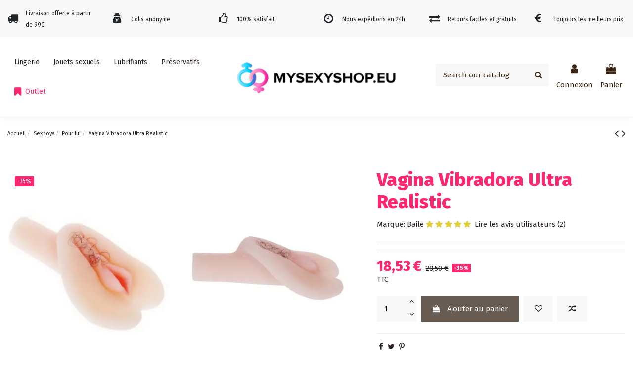

--- FILE ---
content_type: text/html; charset=utf-8
request_url: https://www.mysexyshop.eu/fr/pour-lui/masturbator-pussy-ciberking-real-sensation.html
body_size: 26172
content:
<!doctype html><html lang="fr"><head><meta charset="utf-8"><meta http-equiv="x-ua-compatible" content="ie=edge"><title>Vagina Vibradora Ultra Realistic - MySexyShop.eu</title><meta name="description" content="Laissez-vous être heureux tous les jours avec ce masturbateur et des sensations fortes. Avec vibrations 2 piles AA (non incluses) PUBIC DOWN NON INCLUS"><meta name="keywords" content=""><link rel="canonical" href="https://www.mysexyshop.eu/fr/pour-lui/masturbator-pussy-ciberking-real-sensation.html"><link rel="alternate" href="https://www.mysexyshop.eu/en/for-him/masturbator-pussy-ciberking-real-sensation.html" hreflang="en"><link rel="alternate" href="https://www.mysexyshop.eu/en/for-him/masturbator-pussy-ciberking-real-sensation.html" hreflang="x-default"><link rel="alternate" href="https://www.mysexyshop.eu/de/fur-ihn/masturbator-pussy-ciberking-real-sensation.html" hreflang="de"><link rel="alternate" href="https://www.mysexyshop.eu/fr/pour-lui/masturbator-pussy-ciberking-real-sensation.html" hreflang="fr"><link rel="alternate" href="https://www.mysexyshop.eu/it/per-lui/masturbator-pussy-ciberking-real-sensation.html" hreflang="it"><link rel="alternate" href="https://www.mysexyshop.eu/pt/para-ele/masturbator-pussy-ciberking-real-sensation.html" hreflang="pt"><link rel="alternate" href="https://www.mysexyshop.eu/es/para-el/masturbator-pussy-ciberking-real-sensation.html" hreflang="es"> <script type="application/ld+json">{
    "@context": "https://schema.org",
    "@id": "#store-organization",
    "@type": "Organization",
    "name" : "MySexyShop.eu",
    "url" : "https://www.mysexyshop.eu/fr/",
          "logo": {
        "@type": "ImageObject",
        "url":"https://www.mysexyshop.eu/img/logo-1642887028.jpg"
      }
      }</script> <script type="application/ld+json">{
    "@context": "https://schema.org",
    "@type": "WebPage",
    "isPartOf": {
      "@type": "WebSite",
      "url":  "https://www.mysexyshop.eu/fr/",
      "name": "MySexyShop.eu"
    },
    "name": "Vagina Vibradora Ultra Realistic - MySexyShop.eu",
    "url":  "https://www.mysexyshop.eu/fr/pour-lui/masturbator-pussy-ciberking-real-sensation.html"
  }</script> <script type="application/ld+json">{
      "@context": "https://schema.org",
      "@type": "BreadcrumbList",
      "itemListElement": [
                  {
            "@type": "ListItem",
            "position": 1,
            "name": "Accueil",
            "item": "https://www.mysexyshop.eu/fr/"
          },              {
            "@type": "ListItem",
            "position": 2,
            "name": "Sex toys",
            "item": "https://www.mysexyshop.eu/fr/sex-toys/"
          },              {
            "@type": "ListItem",
            "position": 3,
            "name": "Pour lui",
            "item": "https://www.mysexyshop.eu/fr/pour-lui/"
          },              {
            "@type": "ListItem",
            "position": 4,
            "name": "Vagina Vibradora Ultra Realistic",
            "item": "https://www.mysexyshop.eu/fr/pour-lui/masturbator-pussy-ciberking-real-sensation.html"
          }          ]
    }</script> <script type="application/ld+json">{
    "@context": "https://schema.org/",
    "@type": "Product",
    "@id": "#product-snippet-id",
    "name": "Vagina Vibradora Ultra Realistic",
    "description": "Laissez-vous être heureux tous les jours avec ce masturbateur et des sensations fortes. Avec vibrations 2 piles AA (non incluses) PUBIC DOWN NON INCLUS",
    "category": "Pour lui",
    "image" :"https://www.mysexyshop.eu/7135-home_default/masturbator-pussy-ciberking-real-sensation.jpg",    "sku": "D-149119",
    "mpn": "D-149119"
    ,"gtin13": "8435565916923"
        ,
    "brand": {
      "@type": "Brand",
      "name": "Baile"
    }
        ,
    "aggregateRating": {
      "@type": "AggregateRating",
      "ratingValue": "5",
      "reviewCount": "2"
    }
            ,
    "offers": {
      "@type": "Offer",
      "priceCurrency": "EUR",
      "name": "Vagina Vibradora Ultra Realistic",
      "price": "18.53",
      "url": "https://www.mysexyshop.eu/fr/pour-lui/masturbator-pussy-ciberking-real-sensation.html",
      "priceValidUntil": "2025-12-29",
              "image": ["https://www.mysexyshop.eu/7135-thickbox_default/masturbator-pussy-ciberking-real-sensation.jpg","https://www.mysexyshop.eu/25092-thickbox_default/masturbator-pussy-ciberking-real-sensation.jpg","https://www.mysexyshop.eu/25093-thickbox_default/masturbator-pussy-ciberking-real-sensation.jpg","https://www.mysexyshop.eu/25094-thickbox_default/masturbator-pussy-ciberking-real-sensation.jpg"],
            "sku": "D-149119",
      "mpn": "D-149119",
      "gtin13": "8435565916923",        		"shippingDetails":      {        "@type": "OfferShippingDetails",        "shippingRate": {          "@type": "MonetaryAmount",          "value": "9.99",          "currency": "EUR"        },        "shippingDestination": {          "@type": "DefinedRegion",          "addressCountry": "EU"         },        "deliveryTime": {          "@type": "ShippingDeliveryTime",          "handlingTime": {            "@type": "QuantitativeValue",            "minValue": "0",            "maxValue": "1",			"unitCode": "day"          },          "transitTime": {            "@type": "QuantitativeValue",            "minValue": "2",            "maxValue": "5",			"unitCode": "day"          },          "cutOffTime": "14:30-08:30",          "businessDays": {            "@type": "OpeningHoursSpecification",            "dayOfWeek": [ "https://schema.org/Monday", "https://schema.org/Tuesday", "https://schema.org/Wednesday", "https://schema.org/Thursday","https://schema.org/Friday" ]          }        }      },					"hasMerchantReturnPolicy":{         "@type": "MerchantReturnPolicy",          "returnPolicyCategory": "https://schema.org/MerchantReturnFiniteReturnWindow",          "merchantReturnLink":"ttps://www.mysexyshop.eu/en/content/terms-and-conditions-of-use.html",          "merchantReturnDays": 30,		  "returnMethod": "https://schema.org/ReturnByMail",          "returnFees": "https://schema.org/FreeReturn",		  "applicableCountry": "eu"	},	
      "availability": "https://schema.org/InStock",
      "seller": {
        "@type": "Organization",
        "name": "MySexyShop.eu"
      }
    }
      }</script> <meta property="og:type" content="product"><meta property="og:url" content="https://www.mysexyshop.eu/fr/pour-lui/masturbator-pussy-ciberking-real-sensation.html"><meta property="og:title" content="Vagina Vibradora Ultra Realistic - MySexyShop.eu"><meta property="og:site_name" content="MySexyShop.eu"><meta property="og:description" content="Laissez-vous être heureux tous les jours avec ce masturbateur et des sensations fortes. Avec vibrations 2 piles AA (non incluses) PUBIC DOWN NON INCLUS"><meta property="og:image" content="https://www.mysexyshop.eu/7135-thickbox_default/masturbator-pussy-ciberking-real-sensation.jpg"><meta property="og:image:width" content="1100"><meta property="og:image:height" content="1422"><meta name="viewport" content="initial-scale=1,user-scalable=no,maximum-scale=1,width=device-width"><meta name="theme-color" content="#695c52"><meta name="msapplication-navbutton-color" content="#695c52"><link rel="icon" type="image/vnd.microsoft.icon" href="https://www.mysexyshop.eu/img/favicon.ico?1642887028"><link rel="shortcut icon" type="image/x-icon" href="https://www.mysexyshop.eu/img/favicon.ico?1642887028"><link rel="stylesheet" href="https://www.mysexyshop.eu/themes/warehouse/assets/css/theme.css" type="text/css" media="all"><link rel="stylesheet" href="https://www.mysexyshop.eu/modules/revsliderprestashop/public/assets/fonts/pe-icon-7-stroke/css/pe-icon-7-stroke.css" type="text/css" media="all"><link rel="stylesheet" href="https://www.mysexyshop.eu/modules/revsliderprestashop/public/assets/css/settings.css" type="text/css" media="all"><link rel="stylesheet" href="https://www.mysexyshop.eu/modules/iqitcountdown/views/css/front.css" type="text/css" media="all"><link rel="stylesheet" href="https://www.mysexyshop.eu/themes/warehouse/modules/productcomments/views/css/productcomments.css" type="text/css" media="all"><link rel="stylesheet" href="https://www.mysexyshop.eu/modules/qdbuttons/views/css/front.css" type="text/css" media="all"><link rel="stylesheet" href="https://www.mysexyshop.eu/modules/fonticons/views/css/material-icons.css" type="text/css" media="all"><link rel="stylesheet" href="https://www.mysexyshop.eu/modules/groupinc/views/css/front.css" type="text/css" media="all"><link rel="stylesheet" href="https://www.mysexyshop.eu/modules/googlerecaptcha//views/css/front/google_recaptcha_front.css" type="text/css" media="all"><link rel="stylesheet" href="https://www.mysexyshop.eu/modules/cartforlogged/views/css/cfl.css" type="text/css" media="all"><link rel="stylesheet" href="https://www.mysexyshop.eu/js/jquery/plugins/fancybox/jquery.fancybox.css" type="text/css" media="all"><link rel="stylesheet" href="https://www.mysexyshop.eu/themes/warehouse/modules/ph_simpleblog/views/css/ph_simpleblog-17.css" type="text/css" media="all"><link rel="stylesheet" href="https://www.mysexyshop.eu/modules/ph_simpleblog/css/custom.css" type="text/css" media="all"><link rel="stylesheet" href="https://www.mysexyshop.eu/modules/iqitsociallogin/views/css/front.css" type="text/css" media="all"><link rel="stylesheet" href="https://www.mysexyshop.eu/modules/giftcard/views/css/giftcard.css" type="text/css" media="all"><link rel="stylesheet" href="https://www.mysexyshop.eu/modules/iqitcompare/views/css/front.css" type="text/css" media="all"><link rel="stylesheet" href="https://www.mysexyshop.eu/modules/iqitelementor/views/css/frontend.min.css" type="text/css" media="all"><link rel="stylesheet" href="https://www.mysexyshop.eu/modules/iqitmegamenu/views/css/front.css" type="text/css" media="all"><link rel="stylesheet" href="https://www.mysexyshop.eu/modules/iqitsizecharts/views/css/front.css" type="text/css" media="all"><link rel="stylesheet" href="https://www.mysexyshop.eu/modules/iqitthemeeditor/views/css/custom_s_1.css" type="text/css" media="all"><link rel="stylesheet" href="https://www.mysexyshop.eu/modules/iqitwishlist/views/css/front.css" type="text/css" media="all"><link rel="stylesheet" href="https://www.mysexyshop.eu/modules/iqitextendedproduct/views/css/front.css" type="text/css" media="all"><link rel="stylesheet" href="https://www.mysexyshop.eu/modules/iqitmegamenu/views/css/iqitmegamenu_s_1.css" type="text/css" media="all"><link rel="stylesheet" href="https://www.mysexyshop.eu/themes/warehouse/assets/css/custom.css" type="text/css" media="all"><link rel="preload" as="font" href="/themes/warehouse/assets/css/font-awesome/fonts/fontawesome-webfont.woff?v=4.7.0" type="font/woff" crossorigin="anonymous"><link rel="preload" as="font" href="/themes/warehouse/assets/css/font-awesome/fonts/fontawesome-webfont.woff2?v=4.7.0" type="font/woff2" crossorigin="anonymous"><link rel="preload stylesheet" as="style" href="/themes/warehouse/assets/css/font-awesome/css/font-awesome-preload.css" type="text/css" crossorigin="anonymous"> <script src="https://js.stripe.com/v3/" ></script> <script>var always_load_content = false;
        var apple_pay_button_theme = false;
        var apple_pay_button_type = false;
        var capture_method = "automatic";
        var elementorFrontendConfig = {"isEditMode":"","stretchedSectionContainer":"","instagramToken":false,"is_rtl":false,"ajax_csfr_token_url":"https:\/\/www.mysexyshop.eu\/fr\/module\/iqitelementor\/Actions?process=handleCsfrToken&ajax=1"};
        var express_checkout = false;
        var google_pay_button_theme = false;
        var google_pay_button_type = false;
        var handle_order_action_url = "https:\/\/www.mysexyshop.eu\/fr\/module\/stripe_official\/handleOrderAction";
        var iqitTheme = {"rm_sticky":"0","rm_breakpoint":0,"op_preloader":"0","cart_style":"side","cart_confirmation":"open","h_layout":"8","f_fixed":"","f_layout":"3","h_absolute":"0","h_sticky":"header","hw_width":"inherit","hm_submenu_width":"fullwidth-background","h_search_type":"box","pl_lazyload":true,"pl_infinity":false,"pl_rollover":false,"pl_crsl_autoplay":false,"pl_slider_ld":4,"pl_slider_d":4,"pl_slider_t":3,"pl_slider_p":2,"pp_thumbs":"bottom","pp_zoom":"modalzoom","pp_image_layout":"column","pp_tabs":"accordion","pl_grid_qty":false};
        var iqitcompare = {"nbProducts":0};
        var iqitcountdown_days = "d.";
        var iqitextendedproduct = {"speed":"70"};
        var iqitfdc_from = 120;
        var iqitmegamenu = {"sticky":"false","containerSelector":"#wrapper > .container"};
        var iqitwishlist = {"nbProducts":0};
        var pay_pal_button_theme = false;
        var pay_pal_button_type = false;
        var postcode = null;
        var prestashop = {"cart":{"products":[],"totals":{"total":{"type":"total","label":"Total","amount":0,"value":"0,00\u00a0\u20ac"},"total_including_tax":{"type":"total","label":"Total TTC","amount":0,"value":"0,00\u00a0\u20ac"},"total_excluding_tax":{"type":"total","label":"Total HT :","amount":0,"value":"0,00\u00a0\u20ac"}},"subtotals":{"products":{"type":"products","label":"Sous-total","amount":0,"value":"0,00\u00a0\u20ac"},"discounts":null,"shipping":{"type":"shipping","label":"Livraison","amount":0,"value":""},"tax":null},"products_count":0,"summary_string":"0 articles","vouchers":{"allowed":1,"added":[]},"discounts":[],"minimalPurchase":30,"minimalPurchaseRequired":"Un montant total de 30,00\u00a0\u20ac HT minimum est requis pour valider votre commande. Le montant actuel de votre commande est de 0,00\u00a0\u20ac HT."},"currency":{"id":1,"name":"Euro","iso_code":"EUR","iso_code_num":"978","sign":"\u20ac"},"customer":{"lastname":null,"firstname":null,"email":null,"birthday":null,"newsletter":null,"newsletter_date_add":null,"optin":null,"website":null,"company":null,"siret":null,"ape":null,"is_logged":false,"gender":{"type":null,"name":null},"addresses":[]},"language":{"name":"Fran\u00e7ais (French)","iso_code":"fr","locale":"fr-FR","language_code":"fr-fr","is_rtl":"0","date_format_lite":"d\/m\/Y","date_format_full":"d\/m\/Y H:i:s","id":3},"page":{"title":"","canonical":"https:\/\/www.mysexyshop.eu\/fr\/pour-lui\/masturbator-pussy-ciberking-real-sensation.html","meta":{"title":"Vagina Vibradora Ultra Realistic - MySexyShop.eu","description":"Laissez-vous \u00eatre heureux tous les jours avec ce masturbateur et des sensations fortes. Avec vibrations 2 piles AA (non incluses) PUBIC DOWN NON INCLUS","keywords":"","robots":"index"},"page_name":"product","body_classes":{"lang-fr":true,"lang-rtl":false,"country-IT":true,"currency-EUR":true,"layout-full-width":true,"page-product":true,"tax-display-enabled":true,"product-id-315":true,"product-Vagina Vibradora Ultra Realistic":true,"product-id-category-134":true,"product-id-manufacturer-440":true,"product-id-supplier-0":true,"product-available-for-order":true},"admin_notifications":[]},"shop":{"name":"MySexyShop.eu","logo":"https:\/\/www.mysexyshop.eu\/img\/logo-1642887028.jpg","stores_icon":"https:\/\/www.mysexyshop.eu\/img\/logo_stores.png","favicon":"https:\/\/www.mysexyshop.eu\/img\/favicon.ico"},"urls":{"base_url":"https:\/\/www.mysexyshop.eu\/","current_url":"https:\/\/www.mysexyshop.eu\/fr\/pour-lui\/masturbator-pussy-ciberking-real-sensation.html","shop_domain_url":"https:\/\/www.mysexyshop.eu","img_ps_url":"https:\/\/www.mysexyshop.eu\/img\/","img_cat_url":"https:\/\/www.mysexyshop.eu\/img\/c\/","img_lang_url":"https:\/\/www.mysexyshop.eu\/img\/l\/","img_prod_url":"https:\/\/www.mysexyshop.eu\/img\/p\/","img_manu_url":"https:\/\/www.mysexyshop.eu\/img\/m\/","img_sup_url":"https:\/\/www.mysexyshop.eu\/img\/su\/","img_ship_url":"https:\/\/www.mysexyshop.eu\/img\/s\/","img_store_url":"https:\/\/www.mysexyshop.eu\/img\/st\/","img_col_url":"https:\/\/www.mysexyshop.eu\/img\/co\/","img_url":"https:\/\/www.mysexyshop.eu\/themes\/warehouse\/assets\/img\/","css_url":"https:\/\/www.mysexyshop.eu\/themes\/warehouse\/assets\/css\/","js_url":"https:\/\/www.mysexyshop.eu\/themes\/warehouse\/assets\/js\/","pic_url":"https:\/\/www.mysexyshop.eu\/upload\/","pages":{"address":"https:\/\/www.mysexyshop.eu\/fr\/adresse","addresses":"https:\/\/www.mysexyshop.eu\/fr\/adresses","authentication":"https:\/\/www.mysexyshop.eu\/fr\/connexion","cart":"https:\/\/www.mysexyshop.eu\/fr\/panier","category":"https:\/\/www.mysexyshop.eu\/fr\/index.php?controller=category","cms":"https:\/\/www.mysexyshop.eu\/fr\/index.php?controller=cms","contact":"https:\/\/www.mysexyshop.eu\/fr\/nous-contacter","discount":"https:\/\/www.mysexyshop.eu\/fr\/reduction","guest_tracking":"https:\/\/www.mysexyshop.eu\/fr\/suivi-commande-invite","history":"https:\/\/www.mysexyshop.eu\/fr\/historique-commandes","identity":"https:\/\/www.mysexyshop.eu\/fr\/identite","index":"https:\/\/www.mysexyshop.eu\/fr\/","my_account":"https:\/\/www.mysexyshop.eu\/fr\/mon-compte","order_confirmation":"https:\/\/www.mysexyshop.eu\/fr\/confirmation-commande","order_detail":"https:\/\/www.mysexyshop.eu\/fr\/index.php?controller=order-detail","order_follow":"https:\/\/www.mysexyshop.eu\/fr\/suivi-commande","order":"https:\/\/www.mysexyshop.eu\/fr\/commande","order_return":"https:\/\/www.mysexyshop.eu\/fr\/index.php?controller=order-return","order_slip":"https:\/\/www.mysexyshop.eu\/fr\/avoirs","pagenotfound":"https:\/\/www.mysexyshop.eu\/fr\/page-introuvable","password":"https:\/\/www.mysexyshop.eu\/fr\/recuperation-mot-de-passe","pdf_invoice":"https:\/\/www.mysexyshop.eu\/fr\/index.php?controller=pdf-invoice","pdf_order_return":"https:\/\/www.mysexyshop.eu\/fr\/index.php?controller=pdf-order-return","pdf_order_slip":"https:\/\/www.mysexyshop.eu\/fr\/index.php?controller=pdf-order-slip","prices_drop":"https:\/\/www.mysexyshop.eu\/fr\/promotions","product":"https:\/\/www.mysexyshop.eu\/fr\/index.php?controller=product","search":"https:\/\/www.mysexyshop.eu\/fr\/recherche","sitemap":"https:\/\/www.mysexyshop.eu\/fr\/plan-site","stores":"https:\/\/www.mysexyshop.eu\/fr\/magasins","supplier":"https:\/\/www.mysexyshop.eu\/fr\/fournisseur","register":"https:\/\/www.mysexyshop.eu\/fr\/connexion?create_account=1","order_login":"https:\/\/www.mysexyshop.eu\/fr\/commande?login=1"},"alternative_langs":{"en-us":"https:\/\/www.mysexyshop.eu\/en\/for-him\/masturbator-pussy-ciberking-real-sensation.html","de-de":"https:\/\/www.mysexyshop.eu\/de\/fur-ihn\/masturbator-pussy-ciberking-real-sensation.html","fr-fr":"https:\/\/www.mysexyshop.eu\/fr\/pour-lui\/masturbator-pussy-ciberking-real-sensation.html","it-it":"https:\/\/www.mysexyshop.eu\/it\/per-lui\/masturbator-pussy-ciberking-real-sensation.html","pt-pt":"https:\/\/www.mysexyshop.eu\/pt\/para-ele\/masturbator-pussy-ciberking-real-sensation.html","es-es":"https:\/\/www.mysexyshop.eu\/es\/para-el\/masturbator-pussy-ciberking-real-sensation.html"},"theme_assets":"\/themes\/warehouse\/assets\/","actions":{"logout":"https:\/\/www.mysexyshop.eu\/fr\/?mylogout="},"no_picture_image":{"bySize":{"small_default":{"url":"https:\/\/www.mysexyshop.eu\/img\/p\/fr-default-small_default.jpg","width":98,"height":127},"cart_default":{"url":"https:\/\/www.mysexyshop.eu\/img\/p\/fr-default-cart_default.jpg","width":125,"height":162},"home_default":{"url":"https:\/\/www.mysexyshop.eu\/img\/p\/fr-default-home_default.jpg","width":350,"height":452},"large_default":{"url":"https:\/\/www.mysexyshop.eu\/img\/p\/fr-default-large_default.jpg","width":381,"height":492},"thickbox_default":{"url":"https:\/\/www.mysexyshop.eu\/img\/p\/fr-default-thickbox_default.jpg","width":1100,"height":1422}},"small":{"url":"https:\/\/www.mysexyshop.eu\/img\/p\/fr-default-small_default.jpg","width":98,"height":127},"medium":{"url":"https:\/\/www.mysexyshop.eu\/img\/p\/fr-default-home_default.jpg","width":350,"height":452},"large":{"url":"https:\/\/www.mysexyshop.eu\/img\/p\/fr-default-thickbox_default.jpg","width":1100,"height":1422},"legend":""}},"configuration":{"display_taxes_label":true,"display_prices_tax_incl":true,"is_catalog":false,"show_prices":true,"opt_in":{"partner":false},"quantity_discount":{"type":"discount","label":"Remise sur prix unitaire"},"voucher_enabled":1,"return_enabled":0},"field_required":[],"breadcrumb":{"links":[{"title":"Accueil","url":"https:\/\/www.mysexyshop.eu\/fr\/"},{"title":"Sex toys","url":"https:\/\/www.mysexyshop.eu\/fr\/sex-toys\/"},{"title":"Pour lui","url":"https:\/\/www.mysexyshop.eu\/fr\/pour-lui\/"},{"title":"Vagina Vibradora Ultra Realistic","url":"https:\/\/www.mysexyshop.eu\/fr\/pour-lui\/masturbator-pussy-ciberking-real-sensation.html"}],"count":4},"link":{"protocol_link":"https:\/\/","protocol_content":"https:\/\/"},"time":1765679605,"static_token":"6320651526e54c7fce9a1e1d491250a6","token":"eb272f1ab0dd09aa3efb40b08586c4ac","debug":false};
        var psemailsubscription_subscription = "https:\/\/www.mysexyshop.eu\/fr\/module\/ps_emailsubscription\/subscription";
        var save_payment_method = "0";
        var ssIsCeInstalled = false;
        var ss_link_image_webp = "https:\/\/www.mysexyshop.eu\/modules\/ets_superspeed\/views\/img\/en.webp";
        var stripe_address = {"id_customer":null,"id_manufacturer":null,"id_supplier":null,"id_warehouse":null,"id_country":null,"id_state":null,"country":null,"alias":null,"company":null,"lastname":null,"firstname":null,"address1":null,"address2":null,"postcode":null,"city":null,"other":null,"phone":null,"phone_mobile":null,"vat_number":null,"dni":null,"date_add":null,"date_upd":null,"deleted":0,"id":null,"id_shop_list":[],"force_id":false};
        var stripe_address_country_code = false;
        var stripe_amount = 0;
        var stripe_calculate_shipping = "https:\/\/www.mysexyshop.eu\/fr\/module\/stripe_official\/calculateShipping";
        var stripe_create_elements = "https:\/\/www.mysexyshop.eu\/fr\/module\/stripe_official\/createElements";
        var stripe_create_express_checkout = "https:\/\/www.mysexyshop.eu\/fr\/module\/stripe_official\/createExpressCheckout";
        var stripe_create_intent = "https:\/\/www.mysexyshop.eu\/fr\/module\/stripe_official\/createIntent";
        var stripe_css = "{\"base\": {\"iconColor\": \"#666ee8\",\"color\": \"#31325f\",\"fontWeight\": 400,\"fontFamily\": \"-apple-system, BlinkMacSystemFont, Segoe UI, Roboto, Oxygen-Sans, Ubuntu, Cantarell, Helvetica Neue, sans-serif\",\"fontSmoothing\": \"antialiased\",\"fontSize\": \"15px\",\"::placeholder\": { \"color\": \"#aab7c4\" },\":-webkit-autofill\": { \"color\": \"#666ee8\" }}}";
        var stripe_currency = "eur";
        var stripe_email = null;
        var stripe_fullname = " ";
        var stripe_layout = false;
        var stripe_locale = "fr";
        var stripe_locations = [""];
        var stripe_merchant_country_code = "IT";
        var stripe_message = {"processing":"Processing\u2026","accept_cgv":"Please accept the CGV","redirecting":"Redirecting\u2026"};
        var stripe_module_dir = "\/modules\/stripe_official";
        var stripe_order_confirm = "https:\/\/www.mysexyshop.eu\/fr\/module\/stripe_official\/orderConfirmationReturn";
        var stripe_order_flow = "1";
        var stripe_payment_elements_enabled = "0";
        var stripe_pk = "pk_live_51OjeEkDWSsJmiKANz5dAkgSfYaGtaS80Y0HJBwDzuLE732IZRvbRWHLNRVTAfkvkpYr6UlkRqTy12EheXP4OAIOv00VlpFGyKQ";
        var stripe_position = false;
        var stripe_ps_version = "1.7";
        var stripe_theme = "flat";
        var use_new_ps_translation = true;</script> <script type="text/javascript">var sp_link_base ='https://www.mysexyshop.eu';</script> <style></style> <script type="text/javascript">function renderDataAjax(jsonData)
{
    for (var key in jsonData) {
	    if(key=='java_script')
        {
            $('body').append(jsonData[key]);
        }
        else
            if($('#ets_speed_dy_'+key).length)
            {
                if($('#ets_speed_dy_'+key+' #layer_cart').length)
                {
                    $('#ets_speed_dy_'+key).before($('#ets_speed_dy_'+key+' #layer_cart').clone());
                    $('#ets_speed_dy_'+key+' #layer_cart').remove();
                    $('#layer_cart').before('<div class="layer_cart_overlay"></div>');
                }
                $('.ets_speed_dynamic_hook[id="ets_speed_dy_'+key+'"]').replaceWith(jsonData[key]);
            }
              
    }
    if($('#header .shopping_cart').length && $('#header .cart_block').length)
    {
        var shopping_cart = new HoverWatcher('#header .shopping_cart');
        var cart_block = new HoverWatcher('#header .cart_block');
        $("#header .shopping_cart a:first").hover(
    		function(){
    			if (ajaxCart.nb_total_products > 0 || parseInt($('.ajax_cart_quantity').html()) > 0)
    				$("#header .cart_block").stop(true, true).slideDown(450);
    		},
    		function(){
    			setTimeout(function(){
    				if (!shopping_cart.isHoveringOver() && !cart_block.isHoveringOver())
    					$("#header .cart_block").stop(true, true).slideUp(450);
    			}, 200);
    		}
    	);
    }
    if(typeof jsonData.custom_js!== undefined && jsonData.custom_js)
        $('head').append('<script src="'+sp_link_base+'/modules/ets_superspeed/views/js/script_custom.js">');
}</script> <style>.layered_filter_ul .radio,.layered_filter_ul .checkbox {
    display: inline-block;
}
.ets_speed_dynamic_hook .cart-products-count{
    display:none!important;
}
.ets_speed_dynamic_hook .ajax_cart_quantity ,.ets_speed_dynamic_hook .ajax_cart_product_txt,.ets_speed_dynamic_hook .ajax_cart_product_txt_s{
    display:none!important;
}
.ets_speed_dynamic_hook .shopping_cart > a:first-child:after {
    display:none!important;
}</style><link rel="dns-prefetch" href="https://fonts.googleapis.com" /><link rel="preconnect" href="https://fonts.googleapis.com" /><link rel="preconnect" href="https://fonts.gstatic.com" crossorigin /><link rel="dns-prefetch" href="https://www.google-analytics.com/" /><link rel="preconnect" href="https://www.google-analytics.com/" crossorigin><link rel="dns-prefetch" href="https://www.googletagmanager.com/" /> <script src="https://www.mysexyshop.eu/modules/rucingedimpactcode/views/js/jquery.min.js" type="text/javascript"></script> <meta id="js-rcpgtm-tracking-config" data-tracking-data="%7B%22bing%22%3A%7B%22tracking_id%22%3A%22%22%2C%22feed%22%3A%7B%22id_product_prefix%22%3A%22%22%2C%22id_product_source_key%22%3A%22id_product%22%2C%22id_variant_prefix%22%3A%22%22%2C%22id_variant_source_key%22%3A%22id_attribute%22%7D%7D%2C%22context%22%3A%7B%22browser%22%3A%7B%22device_type%22%3A1%7D%2C%22localization%22%3A%7B%22id_country%22%3A10%2C%22country_code%22%3A%22IT%22%2C%22id_currency%22%3A1%2C%22currency_code%22%3A%22EUR%22%2C%22id_lang%22%3A3%2C%22lang_code%22%3A%22fr%22%7D%2C%22page%22%3A%7B%22controller_name%22%3A%22product%22%2C%22products_per_page%22%3A12%2C%22category%22%3A%5B%5D%2C%22search_term%22%3A%22%22%7D%2C%22shop%22%3A%7B%22id_shop%22%3A1%2C%22shop_name%22%3A%22My%20shop%22%2C%22base_dir%22%3A%22https%3A%2F%2Fwww.mysexyshop.eu%2F%22%7D%2C%22tracking_module%22%3A%7B%22module_name%22%3A%22rcpgtagmanager%22%2C%22module_version%22%3A%224.3.0%22%2C%22checkout_module%22%3A%7B%22module%22%3A%22default%22%2C%22controller%22%3A%22order%22%7D%2C%22service_version%22%3A%221%22%2C%22token%22%3A%22344d048de8174533ee6822b4a51f848e%22%7D%2C%22user%22%3A%5B%5D%7D%2C%22criteo%22%3A%7B%22tracking_id%22%3A%22%22%2C%22feed%22%3A%7B%22id_product_prefix%22%3A%22%22%2C%22id_product_source_key%22%3A%22id_product%22%2C%22id_variant_prefix%22%3A%22%22%2C%22id_variant_source_key%22%3A%22id_attribute%22%7D%7D%2C%22facebook%22%3A%7B%22tracking_id%22%3A%22%22%2C%22feed%22%3A%7B%22id_product_prefix%22%3A%22%22%2C%22id_product_source_key%22%3A%22id_product%22%2C%22id_variant_prefix%22%3A%22%22%2C%22id_variant_source_key%22%3A%22id_attribute%22%7D%7D%2C%22ga4%22%3A%7B%22tracking_id%22%3A%22G-Z3LP07QGT5%22%2C%22is_url_passthrough%22%3Atrue%2C%22is_data_import%22%3Afalse%7D%2C%22gads%22%3A%7B%22tracking_id%22%3A%22%22%2C%22merchant_id%22%3A%22%22%2C%22conversion_labels%22%3A%7B%22create_account%22%3A%22%22%2C%22product_view%22%3A%22%22%2C%22add_to_cart%22%3A%22%22%2C%22begin_checkout%22%3A%22%22%2C%22purchase%22%3A%22%22%7D%7D%2C%22gfeeds%22%3A%7B%22retail%22%3A%7B%22is_enabled%22%3Afalse%2C%22id_product_prefix%22%3A%22%22%2C%22id_product_source_key%22%3A%22id_product%22%2C%22id_variant_prefix%22%3A%22%22%2C%22id_variant_source_key%22%3A%22id_attribute%22%7D%2C%22custom%22%3A%7B%22is_enabled%22%3Afalse%2C%22id_product_prefix%22%3A%22%22%2C%22id_product_source_key%22%3A%22id_product%22%2C%22id_variant_prefix%22%3A%22%22%2C%22id_variant_source_key%22%3A%22id_attribute%22%2C%22is_id2%22%3Afalse%7D%7D%2C%22gtm%22%3A%7B%22tracking_id%22%3A%22GTM-K8DDFVC%22%2C%22is_internal_traffic%22%3Afalse%2C%22server_url%22%3A%22%22%7D%2C%22kelkoo%22%3A%7B%22tracking_list%22%3A%5B%5D%2C%22feed%22%3A%7B%22id_product_prefix%22%3A%22%22%2C%22id_product_source_key%22%3A%22id_product%22%2C%22id_variant_prefix%22%3A%22%22%2C%22id_variant_source_key%22%3A%22id_attribute%22%7D%7D%2C%22pinterest%22%3A%7B%22tracking_id%22%3A%22%22%2C%22feed%22%3A%7B%22id_product_prefix%22%3A%22%22%2C%22id_product_source_key%22%3A%22id_product%22%2C%22id_variant_prefix%22%3A%22%22%2C%22id_variant_source_key%22%3A%22id_attribute%22%7D%7D%2C%22tiktok%22%3A%7B%22tracking_id%22%3A%22%22%2C%22feed%22%3A%7B%22id_product_prefix%22%3A%22%22%2C%22id_product_source_key%22%3A%22id_product%22%2C%22id_variant_prefix%22%3A%22%22%2C%22id_variant_source_key%22%3A%22id_attribute%22%7D%7D%2C%22twitter%22%3A%7B%22tracking_id%22%3A%22%22%2C%22events%22%3A%7B%22add_to_cart_id%22%3A%22%22%2C%22payment_info_id%22%3A%22%22%2C%22checkout_initiated_id%22%3A%22%22%2C%22product_view_id%22%3A%22%22%2C%22lead_id%22%3A%22%22%2C%22purchase_id%22%3A%22%22%2C%22search_id%22%3A%22%22%7D%2C%22feed%22%3A%7B%22id_product_prefix%22%3A%22%22%2C%22id_product_source_key%22%3A%22id_product%22%2C%22id_variant_prefix%22%3A%22%22%2C%22id_variant_source_key%22%3A%22id_attribute%22%7D%7D%7D"> <script type="text/javascript" data-keepinline="true" data-cfasync="false" src="/modules/rcpgtagmanager/views/js/hook/trackingClient.bundle.js?v=4.3.0"></script> <meta property="product:pretax_price:amount" content="18.525"><meta property="product:pretax_price:currency" content="EUR"><meta property="product:price:amount" content="18.53"><meta property="product:price:currency" content="EUR"></head><body id="product" class="lang-fr country-it currency-eur layout-full-width page-product tax-display-enabled product-id-315 product-vagina-vibradora-ultra-realistic product-id-category-134 product-id-manufacturer-440 product-id-supplier-0 product-available-for-order body-desktop-header-style-w-8"><main id="main-page-content" ><header id="header" class="desktop-header-style-w-8"><div class="header-banner"><div class="elementor-displayBanner"><style class="elementor-frontend-stylesheet">.elementor-element.elementor-element-i16q1fp > .elementor-container{max-width:1380px;text-align:left;}.elementor-element.elementor-element-i16q1fp{background-color:#f8f8f8;padding:0px 0px 0px 0px;}.elementor-element.elementor-element-qeszq7f.elementor-position-right .elementor-icon-box-icon{margin-left:15px;}.elementor-element.elementor-element-qeszq7f.elementor-position-left .elementor-icon-box-icon{margin-right:15px;}.elementor-element.elementor-element-qeszq7f.elementor-position-top .elementor-icon-box-icon{margin-bottom:15px;}.elementor-element.elementor-element-qeszq7f .elementor-icon i{font-size:22px;transform:rotate(0deg);}.elementor-element.elementor-element-qeszq7f .elementor-icon-box-title{margin-bottom:0px;}.elementor-element.elementor-element-qeszq7f .elementor-icon-box-content .elementor-icon-box-title{font-size:0.8rem;}.elementor-element.elementor-element-cdbled8.elementor-position-right .elementor-icon-box-icon{margin-left:15px;}.elementor-element.elementor-element-cdbled8.elementor-position-left .elementor-icon-box-icon{margin-right:15px;}.elementor-element.elementor-element-cdbled8.elementor-position-top .elementor-icon-box-icon{margin-bottom:15px;}.elementor-element.elementor-element-cdbled8 .elementor-icon i{font-size:22px;transform:rotate(0deg);}.elementor-element.elementor-element-cdbled8 .elementor-icon-box-title{margin-bottom:0px;}.elementor-element.elementor-element-cdbled8 .elementor-icon-box-content .elementor-icon-box-title{font-size:0.8rem;}.elementor-element.elementor-element-ootspt5.elementor-position-right .elementor-icon-box-icon{margin-left:15px;}.elementor-element.elementor-element-ootspt5.elementor-position-left .elementor-icon-box-icon{margin-right:15px;}.elementor-element.elementor-element-ootspt5.elementor-position-top .elementor-icon-box-icon{margin-bottom:15px;}.elementor-element.elementor-element-ootspt5 .elementor-icon i{font-size:22px;transform:rotate(0deg);}.elementor-element.elementor-element-ootspt5 .elementor-icon-box-title{margin-bottom:0px;}.elementor-element.elementor-element-ootspt5 .elementor-icon-box-content .elementor-icon-box-title{font-size:0.8rem;}.elementor-element.elementor-element-gbci2jl.elementor-position-right .elementor-icon-box-icon{margin-left:15px;}.elementor-element.elementor-element-gbci2jl.elementor-position-left .elementor-icon-box-icon{margin-right:15px;}.elementor-element.elementor-element-gbci2jl.elementor-position-top .elementor-icon-box-icon{margin-bottom:15px;}.elementor-element.elementor-element-gbci2jl .elementor-icon i{font-size:22px;transform:rotate(0deg);}.elementor-element.elementor-element-gbci2jl .elementor-icon-box-content .elementor-icon-box-title{font-size:0.8rem;}.elementor-element.elementor-element-sqgua9y.elementor-position-right .elementor-icon-box-icon{margin-left:15px;}.elementor-element.elementor-element-sqgua9y.elementor-position-left .elementor-icon-box-icon{margin-right:15px;}.elementor-element.elementor-element-sqgua9y.elementor-position-top .elementor-icon-box-icon{margin-bottom:15px;}.elementor-element.elementor-element-sqgua9y .elementor-icon i{font-size:22px;transform:rotate(0deg);}.elementor-element.elementor-element-sqgua9y .elementor-icon-box-title{margin-bottom:0px;}.elementor-element.elementor-element-sqgua9y .elementor-icon-box-content .elementor-icon-box-title{font-size:0.8rem;}.elementor-element.elementor-element-9iuo28e.elementor-position-right .elementor-icon-box-icon{margin-left:15px;}.elementor-element.elementor-element-9iuo28e.elementor-position-left .elementor-icon-box-icon{margin-right:15px;}.elementor-element.elementor-element-9iuo28e.elementor-position-top .elementor-icon-box-icon{margin-bottom:15px;}.elementor-element.elementor-element-9iuo28e .elementor-icon i{font-size:22px;transform:rotate(0deg);}.elementor-element.elementor-element-9iuo28e .elementor-icon-box-title{margin-bottom:0px;}.elementor-element.elementor-element-9iuo28e .elementor-icon-box-content .elementor-icon-box-title{font-size:0.8rem;}@media(max-width: 767px){.elementor-element.elementor-element-ehjt1si > .elementor-element-populated{margin:10px 0px 0px 0px;}.elementor-element.elementor-element-17t0cyz > .elementor-element-populated{margin:10px 0px 0px 0px;}}</style><div class="elementor"><div class="elementor-section elementor-element elementor-element-i16q1fp elementor-top-section elementor-section-boxed elementor-section-height-default elementor-section-height-default elementor-section-content-middle elementor-hidden-phone" data-element_type="section"><div class="elementor-container elementor-column-gap-default"><div class="elementor-row"><div class="elementor-column elementor-element elementor-element-ouel7b4 elementor-col-16 elementor-top-column elementor-sm-50" data-element_type="column"><div class="elementor-column-wrap elementor-element-populated"><div class="elementor-widget-wrap"><div class="elementor-widget elementor-element elementor-element-qeszq7f elementor-widget-icon-box elementor-view-default elementor-position-left elementor-vertical-align-middle" data-element_type="icon-box"><div class="elementor-widget-container"><div class="elementor-icon-box-wrapper"><div class="elementor-icon-box-icon"> <span class="elementor-icon elementor-animation-" > <i class="fa fa-truck"></i> </span></div><div class="elementor-icon-box-content"> <span class="elementor-icon-box-title"> <span >Livraison offerte à partir de 99€</span> </span><div class="elementor-icon-box-description"></div></div></div></div></div></div></div></div><div class="elementor-column elementor-element elementor-element-nlxtbck elementor-col-16 elementor-top-column elementor-sm-50" data-element_type="column"><div class="elementor-column-wrap elementor-element-populated"><div class="elementor-widget-wrap"><div class="elementor-widget elementor-element elementor-element-cdbled8 elementor-widget-icon-box elementor-view-default elementor-position-left elementor-vertical-align-middle" data-element_type="icon-box"><div class="elementor-widget-container"><div class="elementor-icon-box-wrapper"><div class="elementor-icon-box-icon"> <span class="elementor-icon elementor-animation-" > <i class="fa fa-user-secret"></i> </span></div><div class="elementor-icon-box-content"> <span class="elementor-icon-box-title"> <span >Colis anonyme</span> </span><div class="elementor-icon-box-description"></div></div></div></div></div></div></div></div><div class="elementor-column elementor-element elementor-element-k0zt73q elementor-col-16 elementor-top-column elementor-sm-50" data-element_type="column"><div class="elementor-column-wrap elementor-element-populated"><div class="elementor-widget-wrap"><div class="elementor-widget elementor-element elementor-element-ootspt5 elementor-widget-icon-box elementor-view-default elementor-position-left elementor-vertical-align-middle" data-element_type="icon-box"><div class="elementor-widget-container"><div class="elementor-icon-box-wrapper"><div class="elementor-icon-box-icon"> <span class="elementor-icon elementor-animation-" > <i class="fa fa-thumbs-o-up"></i> </span></div><div class="elementor-icon-box-content"> <span class="elementor-icon-box-title"> <span >100% satisfait</span> </span><div class="elementor-icon-box-description"></div></div></div></div></div></div></div></div><div class="elementor-column elementor-element elementor-element-hzdbjw9 elementor-col-16 elementor-top-column elementor-sm-50" data-element_type="column"><div class="elementor-column-wrap elementor-element-populated"><div class="elementor-widget-wrap"><div class="elementor-widget elementor-element elementor-element-gbci2jl elementor-widget-icon-box elementor-view-default elementor-position-left elementor-vertical-align-middle" data-element_type="icon-box"><div class="elementor-widget-container"><div class="elementor-icon-box-wrapper"><div class="elementor-icon-box-icon"> <span class="elementor-icon elementor-animation-" > <i class="fa fa-clock-o"></i> </span></div><div class="elementor-icon-box-content"> <span class="elementor-icon-box-title"> <span >Nous expédions en 24h</span> </span><div class="elementor-icon-box-description"></div></div></div></div></div></div></div></div><div class="elementor-column elementor-element elementor-element-ehjt1si elementor-col-16 elementor-top-column elementor-sm-50" data-element_type="column"><div class="elementor-column-wrap elementor-element-populated"><div class="elementor-widget-wrap"><div class="elementor-widget elementor-element elementor-element-sqgua9y elementor-widget-icon-box elementor-view-default elementor-position-left elementor-vertical-align-middle" data-element_type="icon-box"><div class="elementor-widget-container"><div class="elementor-icon-box-wrapper"><div class="elementor-icon-box-icon"> <span class="elementor-icon elementor-animation-" > <i class="fa fa-exchange"></i> </span></div><div class="elementor-icon-box-content"> <span class="elementor-icon-box-title"> <span >Retours faciles et gratuits</span> </span><div class="elementor-icon-box-description"></div></div></div></div></div></div></div></div><div class="elementor-column elementor-element elementor-element-17t0cyz elementor-col-16 elementor-top-column elementor-sm-50" data-element_type="column"><div class="elementor-column-wrap elementor-element-populated"><div class="elementor-widget-wrap"><div class="elementor-widget elementor-element elementor-element-9iuo28e elementor-widget-icon-box elementor-view-default elementor-position-left elementor-vertical-align-middle" data-element_type="icon-box"><div class="elementor-widget-container"><div class="elementor-icon-box-wrapper"><div class="elementor-icon-box-icon"> <span class="elementor-icon elementor-animation-" > <i class="fa fa-eur"></i> </span></div><div class="elementor-icon-box-content"> <span class="elementor-icon-box-title"> <span >Toujours les meilleurs prix</span> </span><div class="elementor-icon-box-description"></div></div></div></div></div></div></div></div></div></div></div></div></div></div><nav class="header-nav"><div class="container"><div class="row justify-content-between"><div class="col col-auto col-md left-nav"><div class="block-iqitlinksmanager block-iqitlinksmanager-2 block-links-inline d-inline-block"><ul></ul></div></div><div class="col col-auto center-nav text-center"></div><div class="col col-auto col-md right-nav text-right"><div class="d-inline-block"> <a href="//www.mysexyshop.eu/fr/module/iqitwishlist/view"> <i class="fa fa-heart-o fa-fw" aria-hidden="true"></i> Wishlist (<span id="iqitwishlist-nb"></span>) </a></div></div></div></div> </nav><div id="desktop-header" class="desktop-header-style-8"><div class="header-top"><div id="desktop-header-container" class="container"><div class="row align-items-center"><div class="col col-header-left col-header-menu"><div id="iqitmegamenu-wrapper" class="iqitmegamenu-wrapper iqitmegamenu-all"><div class="container container-iqitmegamenu"><div id="iqitmegamenu-horizontal" class="iqitmegamenu clearfix" role="navigation"> <nav id="cbp-hrmenu" class="cbp-hrmenu cbp-horizontal cbp-hrsub-narrow"><ul><li id="cbp-hrmenu-tab-2" class="cbp-hrmenu-tab cbp-hrmenu-tab-2 "> <a href="https://www.mysexyshop.eu/fr/lingerie/" class="nav-link" ><span class="cbp-tab-title"> Lingerie</span> </a></li><li id="cbp-hrmenu-tab-3" class="cbp-hrmenu-tab cbp-hrmenu-tab-3 "> <a href="https://www.mysexyshop.eu/fr/sex-toys/" class="nav-link" ><span class="cbp-tab-title"> Jouets sexuels</span> </a></li><li id="cbp-hrmenu-tab-4" class="cbp-hrmenu-tab cbp-hrmenu-tab-4 "> <a href="https://www.mysexyshop.eu/fr/huiles-et-lubrifiants/" class="nav-link" ><span class="cbp-tab-title"> Lubrifiants</span> </a></li><li id="cbp-hrmenu-tab-5" class="cbp-hrmenu-tab cbp-hrmenu-tab-5 "> <a href="https://www.mysexyshop.eu/fr/preservatifs/" class="nav-link" ><span class="cbp-tab-title"> Préservatifs</span> </a></li><li id="cbp-hrmenu-tab-6" class="cbp-hrmenu-tab cbp-hrmenu-tab-6 "> <a href="https://www.mysexyshop.eu/fr/sortie/" class="nav-link" ><span class="cbp-tab-title"> <i class="icon fa fa-bookmark cbp-mainlink-icon"></i> Outlet</span> </a></li></ul> </nav></div></div><div id="sticky-cart-wrapper"></div></div><div id="_desktop_iqitmegamenu-mobile"><div id="iqitmegamenu-mobile"><ul><li><span class="mm-expand"><i class="fa fa-angle-down expand-icon" aria-hidden="true"></i><i class="fa fa-angle-up close-icon" aria-hidden="true"></i></span><a href="https://www.mysexyshop.eu/fr/lingerie/" >Lingerie</a><ul><li><span class="mm-expand"><i class="fa fa-angle-down expand-icon" aria-hidden="true"></i><i class="fa fa-angle-up close-icon" aria-hidden="true"></i></span><a href="https://www.mysexyshop.eu/fr/men-s-underwear/" >Men&#039;s Underwear</a><ul><li><a href="https://www.mysexyshop.eu/fr/boxer-shorts/" >Boxer shorts</a></li><li><a href="https://www.mysexyshop.eu/fr/man-costumes/" >Man costumes</a></li><li><a href="https://www.mysexyshop.eu/fr/t-shirts/" >T-shirts</a></li></ul></li><li><span class="mm-expand"><i class="fa fa-angle-down expand-icon" aria-hidden="true"></i><i class="fa fa-angle-up close-icon" aria-hidden="true"></i></span><a href="https://www.mysexyshop.eu/fr/women-s-lingerie/" >Women&#039;s Lingerie</a><ul><li><a href="https://www.mysexyshop.eu/fr/spicy-lingerie/" >Spicy Lingerie</a></li><li><a href="https://www.mysexyshop.eu/fr/sexy-lingerie/" >Sexy lingerie</a></li><li><a href="https://www.mysexyshop.eu/fr/accesories/" >Accesories</a></li><li><a href="https://www.mysexyshop.eu/fr/women-s-costumes/" >Women&#039;s Costumes</a></li></ul></li><li><a href="https://www.mysexyshop.eu/fr/vetements-2-pieces/" >Vêtements 2-pièces</a></li><li><a href="https://www.mysexyshop.eu/fr/ensemble-de-3-pieces-ou-plus/" >Ensemble de 3 pièces ou plus</a></li><li><a href="https://www.mysexyshop.eu/fr/babydolls/" >Babydolls</a></li><li><a href="https://www.mysexyshop.eu/fr/boas-et-plumes/" >Boas et plumes</a></li><li><a href="https://www.mysexyshop.eu/fr/soutien-gorge/" >Soutien-gorge</a></li><li><a href="https://www.mysexyshop.eu/fr/soutien-gorge-et-bas/" >Soutien-gorge et bas</a></li><li><a href="https://www.mysexyshop.eu/fr/combinaisons/" >Combinaisons</a></li><li><a href="https://www.mysexyshop.eu/fr/chemise-picardie-lingerie/" >Chemise Picardie Lingerie</a></li><li><a href="https://www.mysexyshop.eu/fr/corsets/" >Corsets</a></li><li><a href="https://www.mysexyshop.eu/fr/robes/" >Robes</a></li><li><a href="https://www.mysexyshop.eu/fr/fetish-cuir/" >Fetish / Cuir</a></li><li><a href="https://www.mysexyshop.eu/fr/porte-jarretelles/" >Porte-jarretelles</a></li><li><a href="https://www.mysexyshop.eu/fr/couvre-mamelons/" >Couvre-mamelons</a></li><li><a href="https://www.mysexyshop.eu/fr/peignoir-robe/" >Peignoir / Robe</a></li><li><a href="https://www.mysexyshop.eu/fr/transparent-avec-jarretieres/" >Transparent avec jarretières</a></li><li><a href="https://www.mysexyshop.eu/fr/ete/" >Été</a></li><li><a href="https://www.mysexyshop.eu/fr/collants/" >Collants</a></li><li><a href="https://www.mysexyshop.eu/fr/nounours/" >Nounours</a></li><li><a href="https://www.mysexyshop.eu/fr/tongs/" >Tongs</a></li><li><a href="https://www.mysexyshop.eu/fr/mariage/" >Mariage</a></li><li><a href="https://www.mysexyshop.eu/fr/costumes-pour-femmes/" >Costumes pour femmes</a></li><li><a href="https://www.mysexyshop.eu/fr/lingerie-de-noel/" >Lingerie de Noël</a></li><li><a href="https://www.mysexyshop.eu/fr/costumes-d-halloween/" >Costumes d&#039;Halloween</a></li><li><a href="https://www.mysexyshop.eu/fr/mode-maillot-de-bain/" >Mode maillot de bain</a></li><li><a href="https://www.mysexyshop.eu/fr/grandes-tailles/" >Grandes tailles</a></li><li><a href="https://www.mysexyshop.eu/fr/accessoires-de-lingerie/" >Accessoires de lingerie</a></li></ul></li><li><span class="mm-expand"><i class="fa fa-angle-down expand-icon" aria-hidden="true"></i><i class="fa fa-angle-up close-icon" aria-hidden="true"></i></span><a href="https://www.mysexyshop.eu/fr/sex-toys/" >Sex toys</a><ul><li><span class="mm-expand"><i class="fa fa-angle-down expand-icon" aria-hidden="true"></i><i class="fa fa-angle-up close-icon" aria-hidden="true"></i></span><a href="https://www.mysexyshop.eu/fr/toys-for-women/" >Toys for Women</a><ul><li><a href="https://www.mysexyshop.eu/fr/air-stimulator/" >Air Stimulator</a></li></ul></li><li><span class="mm-expand"><i class="fa fa-angle-down expand-icon" aria-hidden="true"></i><i class="fa fa-angle-up close-icon" aria-hidden="true"></i></span><a href="https://www.mysexyshop.eu/fr/sex-toys-for-men/" >Sex Toys for Men</a><ul><li><a href="https://www.mysexyshop.eu/fr/vaginas-porn-stars/" >Vaginas Porn Stars</a></li><li><a href="https://www.mysexyshop.eu/fr/penis-enlarger-pump/" >Penis Enlarger Pump</a></li></ul></li><li><span class="mm-expand"><i class="fa fa-angle-down expand-icon" aria-hidden="true"></i><i class="fa fa-angle-up close-icon" aria-hidden="true"></i></span><a href="https://www.mysexyshop.eu/fr/strap-on/" >Strap-on</a><ul><li><a href="https://www.mysexyshop.eu/fr/accessories-harnesses/" >Accessories Harnesses</a></li><li><a href="https://www.mysexyshop.eu/fr/vibration-harnesses/" >Vibration Harnesses</a></li><li><a href="https://www.mysexyshop.eu/fr/vibration-free-harnesses/" >Vibration Free Harnesses</a></li><li><a href="https://www.mysexyshop.eu/fr/hollow-harnesses/" >Hollow Harnesses</a></li></ul></li><li><a href="https://www.mysexyshop.eu/fr/poupees-sexuelles-realistes/" >Poupées Sexuelles Réalistes</a></li><li><span class="mm-expand"><i class="fa fa-angle-down expand-icon" aria-hidden="true"></i><i class="fa fa-angle-up close-icon" aria-hidden="true"></i></span><a href="https://www.mysexyshop.eu/fr/fetish-bondage/" >Fetish / Bondage</a><ul><li><a href="https://www.mysexyshop.eu/fr/bdsm-accesorios/" >BDSM / Accesorios</a></li></ul></li><li><span class="mm-expand"><i class="fa fa-angle-down expand-icon" aria-hidden="true"></i><i class="fa fa-angle-up close-icon" aria-hidden="true"></i></span><a href="https://www.mysexyshop.eu/fr/bolas/" >Bolas</a><ul><li><a href="https://www.mysexyshop.eu/fr/silicone-balls/" >Silicone balls</a></li><li><a href="https://www.mysexyshop.eu/fr/anal-beads/" >Anal Beads</a></li></ul></li><li><span class="mm-expand"><i class="fa fa-angle-down expand-icon" aria-hidden="true"></i><i class="fa fa-angle-up close-icon" aria-hidden="true"></i></span><a href="https://www.mysexyshop.eu/fr/anal/" >Anal</a><ul><li><a href="https://www.mysexyshop.eu/fr/plugs/" >Plugs</a></li><li><a href="https://www.mysexyshop.eu/fr/anal-vibrators/" >Anal Vibrators</a></li><li><a href="https://www.mysexyshop.eu/fr/anal-dildos/" >Anal Dildos</a></li><li><a href="https://www.mysexyshop.eu/fr/prostatic-special/" >Prostatic Special</a></li></ul></li><li><a href="https://www.mysexyshop.eu/fr/masturbateurs-pour-hommes/" >Masturbateurs pour hommes</a></li><li><a href="https://www.mysexyshop.eu/fr/masturbateurs-pour-femmes/" >Masturbateurs pour femmes</a></li><li><a href="https://www.mysexyshop.eu/fr/balles/" >Balles</a></li><li><a href="https://www.mysexyshop.eu/fr/bullets/" >Bullets</a></li><li><a href="https://www.mysexyshop.eu/fr/pour-lui/" >Pour lui</a></li><li><a href="https://www.mysexyshop.eu/fr/masseurs/" >Masseurs</a></li><li><span class="mm-expand"><i class="fa fa-angle-down expand-icon" aria-hidden="true"></i><i class="fa fa-angle-up close-icon" aria-hidden="true"></i></span><a href="https://www.mysexyshop.eu/fr/penis/" >Pénis</a><ul><li><a href="https://www.mysexyshop.eu/fr/actors-s-penises/" >Actors&#039;s penises</a></li><li><a href="https://www.mysexyshop.eu/fr/double-penis/" >Double pénis</a></li><li><a href="https://www.mysexyshop.eu/fr/des-penis-realistes/" >Des pénis réalistes</a></li></ul></li><li><a href="https://www.mysexyshop.eu/fr/electro-stimulation/" >Électro-stimulation</a></li><li><a href="https://www.mysexyshop.eu/fr/produits-de-nettoyage-et-d-hygiene/" >Produits de nettoyage et d&#039;hygiène</a></li><li><a href="https://www.mysexyshop.eu/fr/menottes-et-masques-pour-les-yeux/" >Menottes et masques pour les yeux</a></li><li><a href="https://www.mysexyshop.eu/fr/special-gays/" >Spécial gays</a></li><li><span class="mm-expand"><i class="fa fa-angle-down expand-icon" aria-hidden="true"></i><i class="fa fa-angle-up close-icon" aria-hidden="true"></i></span><a href="https://www.mysexyshop.eu/fr/vibrateurs/" >Vibrateurs</a><ul><li><a href="https://www.mysexyshop.eu/fr/lay-on-clitoral-vibrators/" >Lay-on Clitoral Vibrators</a></li><li><a href="https://www.mysexyshop.eu/fr/g-spot-vibrators/" >G Spot Vibrators</a></li><li><a href="https://www.mysexyshop.eu/fr/pressure-wave-sucking-vibrators/" >Pressure Wave Sucking Vibrators</a></li><li><a href="https://www.mysexyshop.eu/fr/realistic-vibrators/" >Realistic Vibrators</a></li></ul></li><li><a href="https://www.mysexyshop.eu/fr/piles/" >Piles</a></li><li><a href="https://www.mysexyshop.eu/fr/point-g/" >Point G</a></li><li><a href="https://www.mysexyshop.eu/fr/poupees/" >Poupées</a></li><li><a href="https://www.mysexyshop.eu/fr/vagins-et-anus/" >Vagins et anus</a></li><li><a href="https://www.mysexyshop.eu/fr/rotateurs-et-vibrateurs/" >Rotateurs et vibrateurs</a></li><li><a href="https://www.mysexyshop.eu/fr/bouchons/" >Bouchons</a></li><li><a href="https://www.mysexyshop.eu/fr/vibrateurs-hi-tech/" >Vibrateurs HI-TECH</a></li><li><a href="https://www.mysexyshop.eu/fr/balles-oeufs-et-balles/" >Balles, œufs et balles</a></li><li><a href="https://www.mysexyshop.eu/fr/jouets/" >Jouets</a></li><li><a href="https://www.mysexyshop.eu/fr/metal/" >Métal</a></li><li><a href="https://www.mysexyshop.eu/fr/nettoyage-et-entretien/" >Nettoyage et entretien</a></li><li><a href="https://www.mysexyshop.eu/fr/nettoyage-intime/" >Nettoyage intime</a></li><li><a href="https://www.mysexyshop.eu/fr/kit-sex-toys/" >kit Sex Toys</a></li><li><a href="https://www.mysexyshop.eu/fr/extensions-du-penis/" >Extensions du pénis</a></li><li><span class="mm-expand"><i class="fa fa-angle-down expand-icon" aria-hidden="true"></i><i class="fa fa-angle-up close-icon" aria-hidden="true"></i></span><a href="https://www.mysexyshop.eu/fr/stimulateurs/" >Stimulateurs</a><ul><li><a href="https://www.mysexyshop.eu/fr/pour-le-clito/" >Pour le clito</a></li><li><a href="https://www.mysexyshop.eu/fr/stimulateur-d-air/" >Stimulateur d&#039;air</a></li></ul></li><li><span class="mm-expand"><i class="fa fa-angle-down expand-icon" aria-hidden="true"></i><i class="fa fa-angle-up close-icon" aria-hidden="true"></i></span><a href="https://www.mysexyshop.eu/fr/godes/" >Godes</a><ul><li><a href="https://www.mysexyshop.eu/fr/strapon-dildos/" >Strapon Dildos</a></li><li><a href="https://www.mysexyshop.eu/fr/g-spot-dildos/" >G Spot Dildos</a></li><li><a href="https://www.mysexyshop.eu/fr/realistic-penises/" >Realistic penises</a></li><li><a href="https://www.mysexyshop.eu/fr/double-penises/" >Double penises</a></li></ul></li><li><a href="https://www.mysexyshop.eu/fr/augmenter-les-pompes/" >Augmenter les pompes</a></li><li><a href="https://www.mysexyshop.eu/fr/telecommande/" >Télécommande</a></li><li><a href="https://www.mysexyshop.eu/fr/balancoires/" >Balançoires</a></li><li><a href="https://www.mysexyshop.eu/fr/bouches-et-mains/" >Bouches et Mains</a></li><li><a href="https://www.mysexyshop.eu/fr/eau/" >Eau</a></li><li><a href="https://www.mysexyshop.eu/fr/harnais/" >Harnais</a></li><li><a href="https://www.mysexyshop.eu/fr/alargamiento-pene/" >Alargamiento Pene</a></li><li><a href="https://www.mysexyshop.eu/fr/accessoires-pour-le-penis/" >Accessoires pour le pénis</a></li></ul></li><li><span class="mm-expand"><i class="fa fa-angle-down expand-icon" aria-hidden="true"></i><i class="fa fa-angle-up close-icon" aria-hidden="true"></i></span><a href="https://www.mysexyshop.eu/fr/huiles-et-lubrifiants/" >Huiles et lubrifiants</a><ul><li><span class="mm-expand"><i class="fa fa-angle-down expand-icon" aria-hidden="true"></i><i class="fa fa-angle-up close-icon" aria-hidden="true"></i></span><a href="https://www.mysexyshop.eu/fr/huiles-et-cremes-de-massage/" >Huiles et crèmes de massage</a><ul><li><a href="https://www.mysexyshop.eu/fr/huiles-essentielles/" >Huiles essentielles</a></li><li><a href="https://www.mysexyshop.eu/fr/effet-aphrodisiaque/" >Effet aphrodisiaque</a></li><li><a href="https://www.mysexyshop.eu/fr/cremes-de-massage/" >Crèmes de massage</a></li><li><a href="https://www.mysexyshop.eu/fr/pour-la-salle-de-bains/" >Pour la salle de bains</a></li><li><a href="https://www.mysexyshop.eu/fr/l-excitation-erotique/" >L&#039;excitation érotique</a></li><li><a href="https://www.mysexyshop.eu/fr/kits-de-massage/" >Kits de massage</a></li><li><a href="https://www.mysexyshop.eu/fr/effet-chauffant/" >Effet chauffant</a></li><li><a href="https://www.mysexyshop.eu/fr/100-comestible/" >100% comestible</a></li></ul></li><li><a href="https://www.mysexyshop.eu/fr/encens-bougies-massage/" >Encens, bougies, massage...</a></li><li><span class="mm-expand"><i class="fa fa-angle-down expand-icon" aria-hidden="true"></i><i class="fa fa-angle-up close-icon" aria-hidden="true"></i></span><a href="https://www.mysexyshop.eu/fr/lubrifiants/" >Lubrifiants</a><ul><li><a href="https://www.mysexyshop.eu/fr/detente-anale/" >Détente anale</a></li><li><a href="https://www.mysexyshop.eu/fr/monodose/" >Monodose</a></li><li><a href="https://www.mysexyshop.eu/fr/a-base-d-eau/" >À base d&#039;eau</a></li><li><a href="https://www.mysexyshop.eu/fr/lubrifiant-anal/" >Lubrifiant anal</a></li><li><a href="https://www.mysexyshop.eu/fr/lubrifiants-comestibles/" >Lubrifiants comestibles</a></li><li><a href="https://www.mysexyshop.eu/fr/saveurs/" >Saveurs</a></li><li><a href="https://www.mysexyshop.eu/fr/a-base-de-silicone/" >À base de silicone</a></li></ul></li><li><span class="mm-expand"><i class="fa fa-angle-down expand-icon" aria-hidden="true"></i><i class="fa fa-angle-up close-icon" aria-hidden="true"></i></span><a href="https://www.mysexyshop.eu/fr/-puissance-masculine/" >+ Puissance masculine</a><ul><li><a href="https://www.mysexyshop.eu/fr/stimulants/" >Stimulants</a></li><li><a href="https://www.mysexyshop.eu/fr/capsules-de-renforcement/" >Capsules de renforcement</a></li><li><a href="https://www.mysexyshop.eu/fr/augmente-le-sperme/" >Augmente le sperme</a></li></ul></li><li><span class="mm-expand"><i class="fa fa-angle-down expand-icon" aria-hidden="true"></i><i class="fa fa-angle-up close-icon" aria-hidden="true"></i></span><a href="https://www.mysexyshop.eu/fr/intensification-de-l-orgasme-feminin/" >Intensification de l&#039;orgasme féminin</a><ul><li><a href="https://www.mysexyshop.eu/fr/vagin-vierge/" >Vagin vierge</a></li><li><a href="https://www.mysexyshop.eu/fr/pour-les-seins/" >Pour les seins</a></li><li><a href="https://www.mysexyshop.eu/fr/pour-votre-point-g/" >Pour votre point G</a></li><li><a href="https://www.mysexyshop.eu/fr/amelioration-de-l-orgasme-feminin/" >Amélioration de l&#039;orgasme féminin</a></li></ul></li></ul></li><li><span class="mm-expand"><i class="fa fa-angle-down expand-icon" aria-hidden="true"></i><i class="fa fa-angle-up close-icon" aria-hidden="true"></i></span><a href="https://www.mysexyshop.eu/fr/preservatifs/" >Préservatifs</a><ul><li><span class="mm-expand"><i class="fa fa-angle-down expand-icon" aria-hidden="true"></i><i class="fa fa-angle-up close-icon" aria-hidden="true"></i></span><a href="https://www.mysexyshop.eu/fr/all-sizes/" >All sizes</a><ul><li><a href="https://www.mysexyshop.eu/fr/size-xs-small/" >Size XS (Small)</a></li><li><a href="https://www.mysexyshop.eu/fr/size-xl-large/" >Size XL (Large)</a></li></ul></li><li><a href="https://www.mysexyshop.eu/fr/flavors/" >Flavors</a></li><li><a href="https://www.mysexyshop.eu/fr/extra-strong/" >Extra Strong</a></li><li><a href="https://www.mysexyshop.eu/fr/glow-in-the-dark/" >Glow in the dark</a></li><li><a href="https://www.mysexyshop.eu/fr/prolonged-pleasure-range/" >Prolonged Pleasure Range</a></li><li><a href="https://www.mysexyshop.eu/fr/oral-sex-protection/" >Oral Sex Protection</a></li><li><a href="https://www.mysexyshop.eu/fr/saveurs-de-preservatifs/" >Saveurs de préservatifs</a></li><li><a href="https://www.mysexyshop.eu/fr/cold-or-heat-effect/" >Cold or Heat Effect</a></li><li><a href="https://www.mysexyshop.eu/fr/natural-range/" >Natural Range</a></li><li><a href="https://www.mysexyshop.eu/fr/sensitive/" >Sensitive</a></li><li><a href="https://www.mysexyshop.eu/fr/points-and-stretch-marks/" >Points and Stretch Marks</a></li><li><span class="mm-expand"><i class="fa fa-angle-down expand-icon" aria-hidden="true"></i><i class="fa fa-angle-up close-icon" aria-hidden="true"></i></span><a href="https://www.mysexyshop.eu/fr/all-box-sizes/" >All box sizes</a><ul><li><a href="https://www.mysexyshop.eu/fr/boxes-from-30-to-288/" >Boxes from 30 to 288</a></li><li><a href="https://www.mysexyshop.eu/fr/boxes-of-4-to-24/" >Boxes of 4 to 24</a></li><li><a href="https://www.mysexyshop.eu/fr/boxes-of-3/" >Boxes of 3</a></li></ul></li><li><a href="https://www.mysexyshop.eu/fr/latex-free/" >Latex free</a></li><li><a href="https://www.mysexyshop.eu/fr/preservatifs-speciaux-pour-le-sexe-oral/" >Préservatifs spéciaux pour le sexe oral</a></li><li><a href="https://www.mysexyshop.eu/fr/preservatifs-taille-xxl/" >Préservatifs taille XXL</a></li><li><a href="https://www.mysexyshop.eu/fr/preservatifs-sans-latex/" >Préservatifs sans latex</a></li><li><a href="https://www.mysexyshop.eu/fr/preservatifs-gays/" >Préservatifs gays</a></li><li><a href="https://www.mysexyshop.eu/fr/preservatifs-en-vrac/" >Préservatifs en vrac</a></li><li><a href="https://www.mysexyshop.eu/fr/preservatifs-speciaux/" >Préservatifs spéciaux</a></li></ul></li><li><a href="https://www.mysexyshop.eu/fr/sortie/" >Sortie</a></li></ul></div></div></div><div class="col col-auto col-header-center text-center"><div id="desktop_logo"> <a href="https://www.mysexyshop.eu/fr/"> <img class="logo img-fluid" src="https://www.mysexyshop.eu/img/logo-1642887028.jpg" alt="MySexyShop.eu" width="340" height="76" > </a></div></div><div class="col col-header-right"><div class="row no-gutters justify-content-end"><div class="col col-auto col-search header-btn-w"><div id="search_widget" class="search-widget" data-search-controller-url="https://www.mysexyshop.eu/fr/module/iqitsearch/searchiqit"><form method="get" action="https://www.mysexyshop.eu/fr/module/iqitsearch/searchiqit"><div class="input-group"> <input type="text" name="s" value="" data-all-text="Show all results" data-blog-text="Blog post" data-product-text="Product" data-brands-text="Marque" autocomplete="off" autocorrect="off" autocapitalize="off" spellcheck="false" placeholder="Search our catalog" class="form-control form-search-control" /> <button type="submit" class="search-btn"> <i class="fa fa-search"></i> </button></div></form></div></div><div id="header-user-btn" class="col col-auto header-btn-w header-user-btn-w"> <a href="https://www.mysexyshop.eu/fr/mon-compte" title="Identifiez-vous" rel="nofollow" class="header-btn header-user-btn"> <i class="fa fa-user fa-fw icon" aria-hidden="true"></i> <span class="title">Connexion</span> </a></div><div id="ps-shoppingcart-wrapper" class="col col-auto"><div id="ps-shoppingcart" class="header-btn-w header-cart-btn-w ps-shoppingcart side-cart"><div id="blockcart" class="blockcart cart-preview" data-refresh-url="//www.mysexyshop.eu/fr/module/ps_shoppingcart/ajax"> <a id="cart-toogle" class="cart-toogle header-btn header-cart-btn" data-toggle="dropdown" data-display="static"> <i class="fa fa-shopping-bag fa-fw icon" aria-hidden="true"><span class="cart-products-count-btn d-none">0</span></i> <span class="info-wrapper"> <span class="title">Panier</span> <span class="cart-toggle-details"> <span class="text-faded cart-separator"> / </span> Empty </span> </span> </a><div id="_desktop_blockcart-content" class="dropdown-menu-custom dropdown-menu"><div id="blockcart-content" class="blockcart-content" ><div class="cart-title"> <span class="modal-title">Your cart</span> <button type="button" id="js-cart-close" class="close"> <span>×</span> </button><hr></div> <span class="no-items">Il n'y a plus d'articles dans votre panier</span></div></div></div></div></div></div></div><div class="col-12"><div class="row"></div></div></div></div></div></div><div id="mobile-header" class="mobile-header-style-1"><div id="mobile-header-sticky"><div class="container"><div class="mobile-main-bar"><div class="row no-gutters align-items-center row-mobile-header"><div class="col col-auto col-mobile-btn col-mobile-btn-menu col-mobile-menu-push"> <a class="m-nav-btn" data-toggle="dropdown" data-display="static"><i class="fa fa-bars" aria-hidden="true"></i> <span>Menu</span></a><div id="mobile_menu_click_overlay"></div><div id="_mobile_iqitmegamenu-mobile" class="dropdown-menu-custom dropdown-menu"></div></div><div id="mobile-btn-search" class="col col-auto col-mobile-btn col-mobile-btn-search"> <a class="m-nav-btn" data-toggle="dropdown" data-display="static"><i class="fa fa-search" aria-hidden="true"></i> <span>Rechercher</span></a><div id="search-widget-mobile" class="dropdown-content dropdown-menu dropdown-mobile search-widget"><form method="get" action="https://www.mysexyshop.eu/fr/module/iqitsearch/searchiqit"><div class="input-group"> <input type="text" name="s" value="" placeholder="Rechercher" data-all-text="Show all results" data-blog-text="Blog post" data-product-text="Product" data-brands-text="Marque" autocomplete="off" autocorrect="off" autocapitalize="off" spellcheck="false" class="form-control form-search-control"> <button type="submit" class="search-btn"> <i class="fa fa-search"></i> </button></div></form></div></div><div class="col col-mobile-logo text-center"> <a href="https://www.mysexyshop.eu/fr/"> <img class="logo img-fluid" src="https://www.mysexyshop.eu/img/logo-1642887028.jpg" alt="MySexyShop.eu" width="340" height="76" > </a></div><div class="col col-auto col-mobile-btn col-mobile-btn-account"> <a href="https://www.mysexyshop.eu/fr/mon-compte" class="m-nav-btn"><i class="fa fa-user" aria-hidden="true"></i> <span> Connexion </span></a></div><div class="col col-auto col-mobile-btn col-mobile-btn-cart ps-shoppingcart side-cart"><div id="mobile-cart-wrapper"> <a id="mobile-cart-toogle" class="m-nav-btn" data-toggle="dropdown" data-display="static"><i class="fa fa-shopping-bag mobile-bag-icon" aria-hidden="true"><span id="mobile-cart-products-count" class="cart-products-count cart-products-count-btn"> 0 </span></i> <span>Panier</span></a><div id="_mobile_blockcart-content" class="dropdown-menu-custom dropdown-menu"></div></div></div></div></div></div></div></div> </header><section id="wrapper"><nav data-depth="4" class="breadcrumb"><div class="container"><div class="row align-items-center"><div class="col"><ol><li> <a href="https://www.mysexyshop.eu/fr/"><span>Accueil</span></a></li><li> <a href="https://www.mysexyshop.eu/fr/sex-toys/"><span>Sex toys</span></a></li><li> <a href="https://www.mysexyshop.eu/fr/pour-lui/"><span>Pour lui</span></a></li><li> <span>Vagina Vibradora Ultra Realistic</span></li></ol></div><div class="col col-auto"><div id="iqitproductsnav"> <a href="https://www.mysexyshop.eu/fr/pour-lui/satisfyer-sweet-seal-vibrating-plug-black.html" title="Previous product"> <i class="fa fa-angle-left" aria-hidden="true"></i> </a> <a href="https://www.mysexyshop.eu/fr/pour-lui/baby-pussy-masturbator-anal-real-soft.html" title="Next product"> <i class="fa fa-angle-right" aria-hidden="true"></i> </a></div></div></div></div> </nav><div id="inner-wrapper" class="container"> <aside id="notifications"> </aside><div id="content-wrapper" class="js-content-wrapper"> <section id="main"><div id="product-preloader"><i class="fa fa-circle-o-notch fa-spin"></i></div><div id="main-product-wrapper" class="product-container js-product-container"><meta content="https://www.mysexyshop.eu/fr/pour-lui/masturbator-pussy-ciberking-real-sensation.html"><div class="row product-info-row"><div class="col-md-7 col-product-image"><div class="images-container js-images-container"><div class="product-cover"><ul class="product-flags js-product-flags"><li class="product-flag discount">-35%</li></ul><div id="product-images-large" class="product-images-large swiper-container column-images"><div id="swiper-wrapper-column-images" class="swiper-wrapper"><div class="product-lmage-large swiper-slide"><div class="easyzoom easyzoom-product"> <a href="https://www.mysexyshop.eu/7135-thickbox_default/masturbator-pussy-ciberking-real-sensation.jpg" class="js-easyzoom-trigger" rel="nofollow"></a></div> <a class="expander" data-toggle="modal" data-image-large-src="https://www.mysexyshop.eu/7135-thickbox_default/masturbator-pussy-ciberking-real-sensation.jpg" data-target="#product-modal"><span><i class="fa fa-expand" aria-hidden="true"></i></span></a> <img data-src="https://www.mysexyshop.eu/7135-large_default/masturbator-pussy-ciberking-real-sensation.jpg" data-image-large-src="https://www.mysexyshop.eu/7135-thickbox_default/masturbator-pussy-ciberking-real-sensation.jpg" alt="Vagina Vibradora Ultra Realistic - MySexyShop" title="Vagina Vibradora Ultra Realistic - MySexyShop" content="https://www.mysexyshop.eu/7135-large_default/masturbator-pussy-ciberking-real-sensation.jpg" width="381" height="492" src="data:image/svg+xml,%3Csvg xmlns='http://www.w3.org/2000/svg' viewBox='0 0 381 492'%3E%3C/svg%3E" class="img-fluid swiper-lazy js-lazy-product-image" ></div><div class="product-lmage-large swiper-slide"><div class="easyzoom easyzoom-product"> <a href="https://www.mysexyshop.eu/25092-thickbox_default/masturbator-pussy-ciberking-real-sensation.jpg" class="js-easyzoom-trigger" rel="nofollow"></a></div> <a class="expander" data-toggle="modal" data-image-large-src="https://www.mysexyshop.eu/25092-thickbox_default/masturbator-pussy-ciberking-real-sensation.jpg" data-target="#product-modal"><span><i class="fa fa-expand" aria-hidden="true"></i></span></a> <img data-src="https://www.mysexyshop.eu/25092-large_default/masturbator-pussy-ciberking-real-sensation.jpg" data-image-large-src="https://www.mysexyshop.eu/25092-thickbox_default/masturbator-pussy-ciberking-real-sensation.jpg" alt="Vagina Vibradora Ultra Realistic - MySexyShop" title="Vagina Vibradora Ultra Realistic - MySexyShop" content="https://www.mysexyshop.eu/25092-large_default/masturbator-pussy-ciberking-real-sensation.jpg" width="381" height="492" src="data:image/svg+xml,%3Csvg xmlns='http://www.w3.org/2000/svg' viewBox='0 0 381 492'%3E%3C/svg%3E" class="img-fluid swiper-lazy js-lazy-product-image" ></div><div class="product-lmage-large swiper-slide"><div class="easyzoom easyzoom-product"> <a href="https://www.mysexyshop.eu/25093-thickbox_default/masturbator-pussy-ciberking-real-sensation.jpg" class="js-easyzoom-trigger" rel="nofollow"></a></div> <a class="expander" data-toggle="modal" data-image-large-src="https://www.mysexyshop.eu/25093-thickbox_default/masturbator-pussy-ciberking-real-sensation.jpg" data-target="#product-modal"><span><i class="fa fa-expand" aria-hidden="true"></i></span></a> <img data-src="https://www.mysexyshop.eu/25093-large_default/masturbator-pussy-ciberking-real-sensation.jpg" data-image-large-src="https://www.mysexyshop.eu/25093-thickbox_default/masturbator-pussy-ciberking-real-sensation.jpg" alt="Vagina Vibradora Ultra Realistic - MySexyShop" title="Vagina Vibradora Ultra Realistic - MySexyShop" content="https://www.mysexyshop.eu/25093-large_default/masturbator-pussy-ciberking-real-sensation.jpg" width="381" height="492" src="data:image/svg+xml,%3Csvg xmlns='http://www.w3.org/2000/svg' viewBox='0 0 381 492'%3E%3C/svg%3E" class="img-fluid swiper-lazy js-lazy-product-image" ></div><div class="product-lmage-large swiper-slide"><div class="easyzoom easyzoom-product"> <a href="https://www.mysexyshop.eu/25094-thickbox_default/masturbator-pussy-ciberking-real-sensation.jpg" class="js-easyzoom-trigger" rel="nofollow"></a></div> <a class="expander" data-toggle="modal" data-image-large-src="https://www.mysexyshop.eu/25094-thickbox_default/masturbator-pussy-ciberking-real-sensation.jpg" data-target="#product-modal"><span><i class="fa fa-expand" aria-hidden="true"></i></span></a> <img data-src="https://www.mysexyshop.eu/25094-large_default/masturbator-pussy-ciberking-real-sensation.jpg" data-image-large-src="https://www.mysexyshop.eu/25094-thickbox_default/masturbator-pussy-ciberking-real-sensation.jpg" alt="Vagina Vibradora Ultra Realistic - MySexyShop" title="Vagina Vibradora Ultra Realistic - MySexyShop" content="https://www.mysexyshop.eu/25094-large_default/masturbator-pussy-ciberking-real-sensation.jpg" width="381" height="492" src="data:image/svg+xml,%3Csvg xmlns='http://www.w3.org/2000/svg' viewBox='0 0 381 492'%3E%3C/svg%3E" class="img-fluid swiper-lazy js-lazy-product-image" ></div></div><div class="swiper-button-prev swiper-button-inner-prev swiper-button-arrow no-quick-view-d-md-none"></div><div class="swiper-button-next swiper-button-inner-next swiper-button-arrow no-quick-view-d-md-none"></div><div class="swiper-pagination swiper-pagination-product no-quick-view-d-md-none"></div></div></div></div><div class="after-cover-tumbnails text-center"></div><div class="after-cover-tumbnails2 mt-4"></div></div><div class="col-md-5 col-product-info"><div id="col-product-info"><div class="product_header_container clearfix"><h1 class="h1 page-title"><span>Vagina Vibradora Ultra Realistic</span></h1> <label class="label">Marque:</label> <span> <a href="https://www.mysexyshop.eu/fr/baile.php">Baile</a> </span><div class="product-comments-additional-info iqitreviews-simple"> <span class="iqitreviews-rating"> <i class="fa fa-star iqit-review-star"></i> <i class="fa fa-star iqit-review-star"></i> <i class="fa fa-star iqit-review-star"></i> <i class="fa fa-star iqit-review-star"></i> <i class="fa fa-star iqit-review-star"></i> </span><a class="link-comment" href="#product-comments-list-header"> Lire les avis utilisateurs (2) </a></div></div><div class="product-information"><div id="product-description-short-315" class="rte-content product-description"></div><div class="product-actions js-product-actions"><form action="https://www.mysexyshop.eu/fr/panier" method="post" id="add-to-cart-or-refresh"> <input type="hidden" name="token" value="6320651526e54c7fce9a1e1d491250a6"> <input type="hidden" name="id_product" value="315" id="product_page_product_id"> <input type="hidden" name="id_customization" value="0" id="product_customization_id" class="js-product-customization-id"><div class="product-variants js-product-variants""></div><div class="product_p_price_container"><div class="product-prices js-product-prices"><div class="has-discount"><div> <span class="current-price"><span class="product-price current-price-value" content="18.53"> 18,53&nbsp;€ </span></span> <span class="product-discount"> <span class="regular-price">28,50&nbsp;€</span> </span><span class="badge badge-discount discount discount-percentage">-35%</span></div></div><div class="tax-shipping-delivery-label"> TTC<style id="qd_display_custom_css" type="text/css"></style> <script type="text/javascript">/*  */;checkQD();function checkQD()
{if(window.jQuery){$(document).ready(function(){displayQDButtons();});}else{setTimeout(function(){checkQD()},100);}}
function displayQDButtons(){$(document).ready(function(){$("ul.table-products li.table-products-item a.table-item").on('click',function(){$(this).parent().addClass('selected').siblings().removeClass('selected');var current_qty=$('ul.table-products li.table-products-item.selected').attr('data-value');$('#quantity_wanted').val(current_qty);$('#quantity_wanted').trigger('touchspin');});});};/*  */</script> </div></div></div><div class="product-add-to-cart pt-3 js-product-add-to-cart""><div class="row extra-small-gutters product-quantity "><div class="col col-12 col-sm-auto col-add-qty"><div class="qty "> <input type="number" name="qty" id="quantity_wanted" inputmode="numeric" pattern="[0-9]*" value="1" min="1" class="input-group " ></div></div><div class="col col-12 col-sm-auto col-add-btn "><div class="add"> <button class="btn btn-primary btn-lg add-to-cart" data-button-action="add-to-cart" type="submit" > <i class="fa fa-shopping-bag fa-fw bag-icon" aria-hidden="true"></i> <i class="fa fa-circle-o-notch fa-spin fa-fw spinner-icon" aria-hidden="true"></i> Ajouter au panier </button></div></div><div class="col col-sm-auto col-add-wishlist"> <button type="button" data-toggle="tooltip" data-placement="top" title="Add to wishlist" class="btn btn-secondary btn-lg btn-iconic btn-iqitwishlist-add js-iqitwishlist-add" data-animation="false" id="iqit-wishlist-product-btn" data-id-product="315" data-id-product-attribute="0" data-url="//www.mysexyshop.eu/fr/module/iqitwishlist/actions"> <i class="fa fa-heart-o not-added" aria-hidden="true"></i> <i class="fa fa-heart added" aria-hidden="true"></i> </button></div><div class="col col-sm-auto col-add-compare"> <button type="button" data-toggle="tooltip" data-placement="top" title="Add to compare" class="btn btn-secondary btn-lg btn-iconic btn-iqitcompare-add js-iqitcompare-add" data-animation="false" id="iqit-compare-product-btn" data-id-product="315" data-url="//www.mysexyshop.eu/fr/module/iqitcompare/actions"> <i class="fa fa-random not-added" aria-hidden="true"></i><i class="fa fa-check added" aria-hidden="true"></i> </button></div></div><p class="product-minimal-quantity js-product-minimal-quantity"></p></div> <section class="product-discounts js-product-discounts mb-3"> </section></form><div class="product-additional-info js-product-additional-info"><div class="social-sharing"><ul><li class="facebook"> <a href="https://www.facebook.com/sharer.php?u=https%3A%2F%2Fwww.mysexyshop.eu%2Ffr%2Fpour-lui%2Fmasturbator-pussy-ciberking-real-sensation.html" title="Partager" target="_blank" rel="nofollow noopener noreferrer"> <i class="fa fa-facebook" aria-hidden="true"></i> </a></li><li class="twitter"> <a href="https://twitter.com/intent/tweet?text=Vagina+Vibradora+Ultra+Realistic https%3A%2F%2Fwww.mysexyshop.eu%2Ffr%2Fpour-lui%2Fmasturbator-pussy-ciberking-real-sensation.html" title="Tweet" target="_blank" rel="nofollow noopener noreferrer"> <i class="fa fa-twitter" aria-hidden="true"></i> </a></li><li class="pinterest"> <a href="https://www.pinterest.com/pin/create/button/?media=https%3A%2F%2Fwww.mysexyshop.eu%2F7135%2Fmasturbator-pussy-ciberking-real-sensation.jpg&amp;url=https%3A%2F%2Fwww.mysexyshop.eu%2Ffr%2Fpour-lui%2Fmasturbator-pussy-ciberking-real-sensation.html" title="Pinterest" target="_blank" rel="nofollow noopener noreferrer"> <i class="fa fa-pinterest-p" aria-hidden="true"></i> </a></li></ul></div><script>/*  */;(function(){"use strict";var c=[],f={},a,e,d,b;if(!window.jQuery){a=function(g){c.push(g)};f.ready=function(g){a(g)};e=window.jQuery=window.$=function(g){if(typeof g=="function"){a(g)}return f};window.checkJQ=function(){if(!d()){b=setTimeout(checkJQ,100)}};b=setTimeout(checkJQ,100);d=function(){if(window.jQuery!==e){clearTimeout(b);var g=c.shift();while(g){jQuery(g);g=c.shift()}b=f=a=e=d=window.checkJQ=null;return true}return false}}})();/*  */</script> <script type="text/javascript">/*  */;var point_rate=10;var point_value=0.20;var points_in_cart=0;var none_award=1;$(document).ready(function(){$(document).on('change','.current-price span',function(e){updateLoyaltyView($('.current-price span').attr('content'));})
updateLoyaltyView($('.current-price span').attr('content'));});function updateLoyaltyView(new_price){if(typeof(new_price)=='undefined'||typeof(productPriceWithoutReduction)=='undefined')
var points=Math.floor(new_price/point_rate);var total_points=points_in_cart+points;var voucher=total_points*point_value;if(!none_award&&productPriceWithoutReduction!=new_price){$('#loyalty').html(loyalty_already);}else if(!points){}else{var content="<i class='material-icons'>attach_money</i> En achetant ce produit, vous pouvez gagner jusqu'à <strong><span id=\"loyalty_points\">"+points+'</span> ';if(points>1)
content+="points de fidélité</strong>. ";else
content+="point de fidélité </strong>. ";content+=" Votre panier sera total <strong><span id=\"total_loyalty_points\">"+total_points+'</span> ';if(total_points>1)
content+="points de fidélité</strong>. ";else
content+="point de fidélité </strong>. ";content+="</strong> qui peut être converti en un bon de ";content+='<strong><span id="loyalty_price">'+FormatCurrency(voucher)+'</span></strong>.';$('#loyalty').html(content);}}
function FormatCurrency(price)
{var blank=' ';var currencySign="€";var price=parseFloat(price).toFixed(10);var priceDisplayPrecision=2;var currencyFormat=1;if(currencyFormat==1)
return currencySign+blank+number_format(price,priceDisplayPrecision,',','.');if(currencyFormat==2)
return(number_format(price,priceDisplayPrecision,' ',',')+blank+currencySign);if(currencyFormat==3)
return(currencySign+blank+number_format(price,priceDisplayPrecision,'.',','));if(currencyFormat==4)
return(number_format(price,priceDisplayPrecision,',','.')+blank+currencySign);if(currencyFormat==5)
return(currencySign+blank+number_format(price,priceDisplayPrecision,'\'','.'));return price;}
function number_format(number,decimals,dec_point,thousands_sep){number=(number+'').replace(/[^0-9+\-Ee.]/g,'');var n=!isFinite(+number)?0:+number,prec=!isFinite(+decimals)?0:Math.abs(decimals),sep=(typeof thousands_sep==='undefined')?',':thousands_sep,dec=(typeof dec_point==='undefined')?'.':dec_point,s='',toFixedFix=function(n,prec){var k=Math.pow(10,prec);return''+Math.round(n*k)/k;};s=(prec?toFixedFix(n,prec):''+Math.round(n)).split('.');if(s[0].length>3){s[0]=s[0].replace(/\B(?=(?:\d{3})+(?!\d))/g,sep);}
if((s[1]||'').length<prec){s[1]=s[1]||'';s[1]+=new Array(prec-s[1].length+1).join('0');}
return s.join(dec);};/*  */</script> <p id="loyalty" class="align_justify"> <i class='material-icons'>attach_money</i> En achetant ce produit, vous pouvez gagner jusqu'à <strong><span id="loyalty_points">1</span> point de fidélité</strong>. Votre panier sera total <strong><span id="total_loyalty_points">1</span> point</strong> qui peut être converti en un bon de <strong><span id="loyalty_price"> 0.20 €</span></strong>.</p></div><div class="additional_button"></div> <script type="text/javascript" src="//s7.addthis.com/js/300/addthis_widget.js#pubid=ra-50d44b832bee7204"></script> <a name="products-tab-anchor" id="products-tab-anchor"> &nbsp;</a><div id="productdaas-accordion" class="iqit-accordion mb-5" role="tablist" aria-multiselectable="true"><div class="card"><div class="title" role="tab"> <a data-toggle="collapse" data-parent="#productdaas-accordion" href="#productdaas-accordion-description" aria-expanded="true"> Description <i class="fa fa-angle-down float-right angle-down" aria-hidden="true"></i> <i class="fa fa-angle-up float-right angle-up" aria-hidden="true"></i> </a></div><div id="productdaas-accordion-description" class="content collapse show" role="tabpanel"><div class="product-description"><div class="rte-content"><p>Laissez-vous être heureux tous les jours avec ce masturbateur et des sensations fortes.</p><ul><li>Avec vibrations</li><li>2 piles AA (non incluses)</li><li>PUBIC DOWN NON INCLUS</li></ul><p>Profitez des vraies sensations!</p><p><span style="line-height:16.6399993896484px;">Baile Health est la marque la plus compétitive avec des prix bas et une qualité élevée.</span></p></div></div></div></div><div class="card empty-product-details" id="product-details-tab-card"><div class="title" role="tab"> <a class="collapsed" data-toggle="collapse" data-parent="#productdaas-accordion" href="#productdaas-accordion-details" aria-expanded="true"> Détails du produit <i class="fa fa-angle-down float-right angle-down" aria-hidden="true"></i> <i class="fa fa-angle-up float-right angle-up" aria-hidden="true"></i> </a></div><div id="productdaas-accordion-details" class="content collapse " role="tabpanel"><div class="mt-4 mb-3"><div id="product-details" data-product="{&quot;id_shop_default&quot;:&quot;1&quot;,&quot;id_manufacturer&quot;:&quot;440&quot;,&quot;id_supplier&quot;:&quot;0&quot;,&quot;reference&quot;:&quot;D-149119&quot;,&quot;is_virtual&quot;:&quot;0&quot;,&quot;delivery_in_stock&quot;:&quot;&quot;,&quot;delivery_out_stock&quot;:&quot;&quot;,&quot;id_category_default&quot;:&quot;134&quot;,&quot;on_sale&quot;:&quot;0&quot;,&quot;online_only&quot;:&quot;0&quot;,&quot;ecotax&quot;:0,&quot;minimal_quantity&quot;:&quot;1&quot;,&quot;low_stock_threshold&quot;:null,&quot;low_stock_alert&quot;:&quot;0&quot;,&quot;price&quot;:&quot;18,53\u00a0\u20ac&quot;,&quot;unity&quot;:&quot;&quot;,&quot;unit_price_ratio&quot;:&quot;0.000000&quot;,&quot;additional_shipping_cost&quot;:&quot;0.000000&quot;,&quot;customizable&quot;:&quot;0&quot;,&quot;text_fields&quot;:&quot;0&quot;,&quot;uploadable_files&quot;:&quot;0&quot;,&quot;redirect_type&quot;:&quot;404&quot;,&quot;id_type_redirected&quot;:&quot;0&quot;,&quot;available_for_order&quot;:&quot;1&quot;,&quot;available_date&quot;:&quot;0000-00-00&quot;,&quot;show_condition&quot;:&quot;0&quot;,&quot;condition&quot;:&quot;new&quot;,&quot;show_price&quot;:&quot;1&quot;,&quot;indexed&quot;:&quot;1&quot;,&quot;visibility&quot;:&quot;both&quot;,&quot;cache_default_attribute&quot;:&quot;0&quot;,&quot;advanced_stock_management&quot;:&quot;0&quot;,&quot;date_add&quot;:&quot;2022-04-08 07:50:12&quot;,&quot;date_upd&quot;:&quot;2025-12-13 22:42:36&quot;,&quot;pack_stock_type&quot;:&quot;3&quot;,&quot;meta_description&quot;:&quot;Laissez-vous \u00eatre heureux tous les jours avec ce masturbateur et des sensations fortes. Avec vibrations 2 piles AA (non incluses) PUBIC DOWN NON INCLUS&quot;,&quot;meta_keywords&quot;:&quot;&quot;,&quot;meta_title&quot;:&quot;Vagina Vibradora Ultra Realistic - MySexyShop.eu&quot;,&quot;link_rewrite&quot;:&quot;masturbator-pussy-ciberking-real-sensation&quot;,&quot;name&quot;:&quot;Vagina Vibradora Ultra Realistic&quot;,&quot;description&quot;:&quot;&lt;p&gt;Laissez-vous \u00eatre heureux tous les jours avec ce masturbateur et des sensations fortes.&lt;\/p&gt;&lt;ul&gt;&lt;li&gt;Avec vibrations&lt;\/li&gt;\t&lt;li&gt;2 piles AA (non incluses)&lt;\/li&gt;\t&lt;li&gt;PUBIC DOWN NON INCLUS&lt;\/li&gt;&lt;\/ul&gt;&lt;p&gt;Profitez des vraies sensations!&lt;\/p&gt;&lt;p&gt;&lt;span style=\&quot;line-height:16.6399993896484px;\&quot;&gt;Baile Health est la marque la plus comp\u00e9titive avec des prix bas et une qualit\u00e9 \u00e9lev\u00e9e.&lt;\/span&gt;&lt;\/p&gt;&quot;,&quot;description_short&quot;:&quot;&quot;,&quot;available_now&quot;:&quot;&quot;,&quot;available_later&quot;:&quot;&quot;,&quot;id&quot;:315,&quot;id_product&quot;:315,&quot;out_of_stock&quot;:2,&quot;new&quot;:0,&quot;id_product_attribute&quot;:&quot;0&quot;,&quot;quantity_wanted&quot;:1,&quot;extraContent&quot;:[],&quot;allow_oosp&quot;:0,&quot;category&quot;:&quot;pour-lui&quot;,&quot;category_name&quot;:&quot;Pour lui&quot;,&quot;link&quot;:&quot;https:\/\/www.mysexyshop.eu\/fr\/pour-lui\/masturbator-pussy-ciberking-real-sensation.html&quot;,&quot;attribute_price&quot;:0,&quot;price_tax_exc&quot;:18.525,&quot;price_without_reduction&quot;:28.5,&quot;reduction&quot;:9.975,&quot;specific_prices&quot;:{&quot;id_product&quot;:315,&quot;reduction&quot;:&quot;0.35&quot;,&quot;reduction_type&quot;:&quot;percentage&quot;,&quot;from_quantity&quot;:1,&quot;id_specific_price_rule&quot;:&quot;0&quot;,&quot;id_shop&quot;:&quot;0&quot;,&quot;id_shop_group&quot;:&quot;0&quot;,&quot;reduction_tax&quot;:1,&quot;id_currency&quot;:0,&quot;id_product_attribute&quot;:0,&quot;label&quot;:&quot;Ricarico 150%&quot;,&quot;from&quot;:&quot;0000-00-00 00:00:00&quot;,&quot;to&quot;:&quot;0000-00-00 00:00:00&quot;,&quot;price&quot;:28.5},&quot;quantity&quot;:50,&quot;quantity_all_versions&quot;:50,&quot;id_image&quot;:&quot;fr-default&quot;,&quot;features&quot;:[],&quot;attachments&quot;:[],&quot;virtual&quot;:0,&quot;pack&quot;:0,&quot;packItems&quot;:[],&quot;nopackprice&quot;:0,&quot;customization_required&quot;:false,&quot;rate&quot;:0,&quot;tax_name&quot;:&quot;&quot;,&quot;ecotax_rate&quot;:0,&quot;unit_price&quot;:&quot;&quot;,&quot;customizations&quot;:{&quot;fields&quot;:[]},&quot;id_customization&quot;:0,&quot;is_customizable&quot;:false,&quot;show_quantities&quot;:false,&quot;quantity_label&quot;:&quot;Produits&quot;,&quot;quantity_discounts&quot;:[],&quot;customer_group_discount&quot;:0,&quot;images&quot;:[{&quot;bySize&quot;:{&quot;small_default&quot;:{&quot;url&quot;:&quot;https:\/\/www.mysexyshop.eu\/7135-small_default\/masturbator-pussy-ciberking-real-sensation.jpg&quot;,&quot;width&quot;:98,&quot;height&quot;:127},&quot;cart_default&quot;:{&quot;url&quot;:&quot;https:\/\/www.mysexyshop.eu\/7135-cart_default\/masturbator-pussy-ciberking-real-sensation.jpg&quot;,&quot;width&quot;:125,&quot;height&quot;:162},&quot;home_default&quot;:{&quot;url&quot;:&quot;https:\/\/www.mysexyshop.eu\/7135-home_default\/masturbator-pussy-ciberking-real-sensation.jpg&quot;,&quot;width&quot;:350,&quot;height&quot;:452},&quot;large_default&quot;:{&quot;url&quot;:&quot;https:\/\/www.mysexyshop.eu\/7135-large_default\/masturbator-pussy-ciberking-real-sensation.jpg&quot;,&quot;width&quot;:381,&quot;height&quot;:492},&quot;thickbox_default&quot;:{&quot;url&quot;:&quot;https:\/\/www.mysexyshop.eu\/7135-thickbox_default\/masturbator-pussy-ciberking-real-sensation.jpg&quot;,&quot;width&quot;:1100,&quot;height&quot;:1422}},&quot;small&quot;:{&quot;url&quot;:&quot;https:\/\/www.mysexyshop.eu\/7135-small_default\/masturbator-pussy-ciberking-real-sensation.jpg&quot;,&quot;width&quot;:98,&quot;height&quot;:127},&quot;medium&quot;:{&quot;url&quot;:&quot;https:\/\/www.mysexyshop.eu\/7135-home_default\/masturbator-pussy-ciberking-real-sensation.jpg&quot;,&quot;width&quot;:350,&quot;height&quot;:452},&quot;large&quot;:{&quot;url&quot;:&quot;https:\/\/www.mysexyshop.eu\/7135-thickbox_default\/masturbator-pussy-ciberking-real-sensation.jpg&quot;,&quot;width&quot;:1100,&quot;height&quot;:1422},&quot;legend&quot;:&quot;Vagina Vibradora Ultra Realistic - MySexyShop&quot;,&quot;id_image&quot;:&quot;7135&quot;,&quot;cover&quot;:&quot;1&quot;,&quot;position&quot;:&quot;1&quot;,&quot;associatedVariants&quot;:[]},{&quot;bySize&quot;:{&quot;small_default&quot;:{&quot;url&quot;:&quot;https:\/\/www.mysexyshop.eu\/25092-small_default\/masturbator-pussy-ciberking-real-sensation.jpg&quot;,&quot;width&quot;:98,&quot;height&quot;:127},&quot;cart_default&quot;:{&quot;url&quot;:&quot;https:\/\/www.mysexyshop.eu\/25092-cart_default\/masturbator-pussy-ciberking-real-sensation.jpg&quot;,&quot;width&quot;:125,&quot;height&quot;:162},&quot;home_default&quot;:{&quot;url&quot;:&quot;https:\/\/www.mysexyshop.eu\/25092-home_default\/masturbator-pussy-ciberking-real-sensation.jpg&quot;,&quot;width&quot;:350,&quot;height&quot;:452},&quot;large_default&quot;:{&quot;url&quot;:&quot;https:\/\/www.mysexyshop.eu\/25092-large_default\/masturbator-pussy-ciberking-real-sensation.jpg&quot;,&quot;width&quot;:381,&quot;height&quot;:492},&quot;thickbox_default&quot;:{&quot;url&quot;:&quot;https:\/\/www.mysexyshop.eu\/25092-thickbox_default\/masturbator-pussy-ciberking-real-sensation.jpg&quot;,&quot;width&quot;:1100,&quot;height&quot;:1422}},&quot;small&quot;:{&quot;url&quot;:&quot;https:\/\/www.mysexyshop.eu\/25092-small_default\/masturbator-pussy-ciberking-real-sensation.jpg&quot;,&quot;width&quot;:98,&quot;height&quot;:127},&quot;medium&quot;:{&quot;url&quot;:&quot;https:\/\/www.mysexyshop.eu\/25092-home_default\/masturbator-pussy-ciberking-real-sensation.jpg&quot;,&quot;width&quot;:350,&quot;height&quot;:452},&quot;large&quot;:{&quot;url&quot;:&quot;https:\/\/www.mysexyshop.eu\/25092-thickbox_default\/masturbator-pussy-ciberking-real-sensation.jpg&quot;,&quot;width&quot;:1100,&quot;height&quot;:1422},&quot;legend&quot;:&quot;Vagina Vibradora Ultra Realistic - MySexyShop&quot;,&quot;id_image&quot;:&quot;25092&quot;,&quot;cover&quot;:null,&quot;position&quot;:&quot;2&quot;,&quot;associatedVariants&quot;:[]},{&quot;bySize&quot;:{&quot;small_default&quot;:{&quot;url&quot;:&quot;https:\/\/www.mysexyshop.eu\/25093-small_default\/masturbator-pussy-ciberking-real-sensation.jpg&quot;,&quot;width&quot;:98,&quot;height&quot;:127},&quot;cart_default&quot;:{&quot;url&quot;:&quot;https:\/\/www.mysexyshop.eu\/25093-cart_default\/masturbator-pussy-ciberking-real-sensation.jpg&quot;,&quot;width&quot;:125,&quot;height&quot;:162},&quot;home_default&quot;:{&quot;url&quot;:&quot;https:\/\/www.mysexyshop.eu\/25093-home_default\/masturbator-pussy-ciberking-real-sensation.jpg&quot;,&quot;width&quot;:350,&quot;height&quot;:452},&quot;large_default&quot;:{&quot;url&quot;:&quot;https:\/\/www.mysexyshop.eu\/25093-large_default\/masturbator-pussy-ciberking-real-sensation.jpg&quot;,&quot;width&quot;:381,&quot;height&quot;:492},&quot;thickbox_default&quot;:{&quot;url&quot;:&quot;https:\/\/www.mysexyshop.eu\/25093-thickbox_default\/masturbator-pussy-ciberking-real-sensation.jpg&quot;,&quot;width&quot;:1100,&quot;height&quot;:1422}},&quot;small&quot;:{&quot;url&quot;:&quot;https:\/\/www.mysexyshop.eu\/25093-small_default\/masturbator-pussy-ciberking-real-sensation.jpg&quot;,&quot;width&quot;:98,&quot;height&quot;:127},&quot;medium&quot;:{&quot;url&quot;:&quot;https:\/\/www.mysexyshop.eu\/25093-home_default\/masturbator-pussy-ciberking-real-sensation.jpg&quot;,&quot;width&quot;:350,&quot;height&quot;:452},&quot;large&quot;:{&quot;url&quot;:&quot;https:\/\/www.mysexyshop.eu\/25093-thickbox_default\/masturbator-pussy-ciberking-real-sensation.jpg&quot;,&quot;width&quot;:1100,&quot;height&quot;:1422},&quot;legend&quot;:&quot;Vagina Vibradora Ultra Realistic - MySexyShop&quot;,&quot;id_image&quot;:&quot;25093&quot;,&quot;cover&quot;:null,&quot;position&quot;:&quot;3&quot;,&quot;associatedVariants&quot;:[]},{&quot;bySize&quot;:{&quot;small_default&quot;:{&quot;url&quot;:&quot;https:\/\/www.mysexyshop.eu\/25094-small_default\/masturbator-pussy-ciberking-real-sensation.jpg&quot;,&quot;width&quot;:98,&quot;height&quot;:127},&quot;cart_default&quot;:{&quot;url&quot;:&quot;https:\/\/www.mysexyshop.eu\/25094-cart_default\/masturbator-pussy-ciberking-real-sensation.jpg&quot;,&quot;width&quot;:125,&quot;height&quot;:162},&quot;home_default&quot;:{&quot;url&quot;:&quot;https:\/\/www.mysexyshop.eu\/25094-home_default\/masturbator-pussy-ciberking-real-sensation.jpg&quot;,&quot;width&quot;:350,&quot;height&quot;:452},&quot;large_default&quot;:{&quot;url&quot;:&quot;https:\/\/www.mysexyshop.eu\/25094-large_default\/masturbator-pussy-ciberking-real-sensation.jpg&quot;,&quot;width&quot;:381,&quot;height&quot;:492},&quot;thickbox_default&quot;:{&quot;url&quot;:&quot;https:\/\/www.mysexyshop.eu\/25094-thickbox_default\/masturbator-pussy-ciberking-real-sensation.jpg&quot;,&quot;width&quot;:1100,&quot;height&quot;:1422}},&quot;small&quot;:{&quot;url&quot;:&quot;https:\/\/www.mysexyshop.eu\/25094-small_default\/masturbator-pussy-ciberking-real-sensation.jpg&quot;,&quot;width&quot;:98,&quot;height&quot;:127},&quot;medium&quot;:{&quot;url&quot;:&quot;https:\/\/www.mysexyshop.eu\/25094-home_default\/masturbator-pussy-ciberking-real-sensation.jpg&quot;,&quot;width&quot;:350,&quot;height&quot;:452},&quot;large&quot;:{&quot;url&quot;:&quot;https:\/\/www.mysexyshop.eu\/25094-thickbox_default\/masturbator-pussy-ciberking-real-sensation.jpg&quot;,&quot;width&quot;:1100,&quot;height&quot;:1422},&quot;legend&quot;:&quot;Vagina Vibradora Ultra Realistic - MySexyShop&quot;,&quot;id_image&quot;:&quot;25094&quot;,&quot;cover&quot;:null,&quot;position&quot;:&quot;4&quot;,&quot;associatedVariants&quot;:[]}],&quot;cover&quot;:{&quot;bySize&quot;:{&quot;small_default&quot;:{&quot;url&quot;:&quot;https:\/\/www.mysexyshop.eu\/7135-small_default\/masturbator-pussy-ciberking-real-sensation.jpg&quot;,&quot;width&quot;:98,&quot;height&quot;:127},&quot;cart_default&quot;:{&quot;url&quot;:&quot;https:\/\/www.mysexyshop.eu\/7135-cart_default\/masturbator-pussy-ciberking-real-sensation.jpg&quot;,&quot;width&quot;:125,&quot;height&quot;:162},&quot;home_default&quot;:{&quot;url&quot;:&quot;https:\/\/www.mysexyshop.eu\/7135-home_default\/masturbator-pussy-ciberking-real-sensation.jpg&quot;,&quot;width&quot;:350,&quot;height&quot;:452},&quot;large_default&quot;:{&quot;url&quot;:&quot;https:\/\/www.mysexyshop.eu\/7135-large_default\/masturbator-pussy-ciberking-real-sensation.jpg&quot;,&quot;width&quot;:381,&quot;height&quot;:492},&quot;thickbox_default&quot;:{&quot;url&quot;:&quot;https:\/\/www.mysexyshop.eu\/7135-thickbox_default\/masturbator-pussy-ciberking-real-sensation.jpg&quot;,&quot;width&quot;:1100,&quot;height&quot;:1422}},&quot;small&quot;:{&quot;url&quot;:&quot;https:\/\/www.mysexyshop.eu\/7135-small_default\/masturbator-pussy-ciberking-real-sensation.jpg&quot;,&quot;width&quot;:98,&quot;height&quot;:127},&quot;medium&quot;:{&quot;url&quot;:&quot;https:\/\/www.mysexyshop.eu\/7135-home_default\/masturbator-pussy-ciberking-real-sensation.jpg&quot;,&quot;width&quot;:350,&quot;height&quot;:452},&quot;large&quot;:{&quot;url&quot;:&quot;https:\/\/www.mysexyshop.eu\/7135-thickbox_default\/masturbator-pussy-ciberking-real-sensation.jpg&quot;,&quot;width&quot;:1100,&quot;height&quot;:1422},&quot;legend&quot;:&quot;Vagina Vibradora Ultra Realistic - MySexyShop&quot;,&quot;id_image&quot;:&quot;7135&quot;,&quot;cover&quot;:&quot;1&quot;,&quot;position&quot;:&quot;1&quot;,&quot;associatedVariants&quot;:[]},&quot;has_discount&quot;:true,&quot;discount_type&quot;:&quot;percentage&quot;,&quot;discount_percentage&quot;:&quot;-35%&quot;,&quot;discount_percentage_absolute&quot;:&quot;35%&quot;,&quot;discount_amount&quot;:&quot;9,98\u00a0\u20ac&quot;,&quot;discount_amount_to_display&quot;:&quot;-9,98\u00a0\u20ac&quot;,&quot;price_amount&quot;:18.53,&quot;unit_price_full&quot;:&quot;&quot;,&quot;show_availability&quot;:true,&quot;availability_date&quot;:null,&quot;availability_message&quot;:&quot;&quot;,&quot;availability&quot;:&quot;available&quot;}" class="clearfix js-product-details"><div class="product-out-of-stock"></div></div></div></div></div></div></div></div></div></div></div></div> <section class="category-products block block-section"><h4 class="section-title"><span> other products in the same category: </span></h4><div class="block-content swiper-container-wrapper"><div class="products products-grid swiper-container swiper-default-carousel"><div class="swiper-wrapper"><div class="swiper-slide"><div class="js-product-miniature-wrapper js-product-miniature-wrapper-39567 product-carousel "> <article class="product-miniature product-miniature-default product-miniature-grid product-miniature-layout-2 js-product-miniature" data-id-product="39567" data-id-product-attribute="0"><div class="thumbnail-container"> <a href="https://www.mysexyshop.eu/fr/pour-lui/fleshlight-turbo-core-blue-ice.html" class="thumbnail product-thumbnail"><img data-src="https://www.mysexyshop.eu/45887-home_default/fleshlight-turbo-core-blue-ice.jpg" src="data:image/svg+xml,%3Csvg xmlns='http://www.w3.org/2000/svg' viewBox='0 0 350 452'%3E%3C/svg%3E" alt="Fleshlight Turbo Core Bleu Glace - MySexyShop" data-full-size-image-url="https://www.mysexyshop.eu/45887-thickbox_default/fleshlight-turbo-core-blue-ice.jpg" width="350" height="452" class="img-fluid swiper-lazy lazy-product-image product-thumbnail-first " ></a><ul class="product-flags js-product-flags"><li class="product-flag discount">-22%</li></ul><div class="product-functional-buttons product-functional-buttons-bottom"><div class="product-functional-buttons-links"> <a href="#" class="btn-iqitwishlist-add js-iqitwishlist-add" data-id-product="39567" data-id-product-attribute="0" data-url="//www.mysexyshop.eu/fr/module/iqitwishlist/actions" data-toggle="tooltip" title="Add to wishlist"> <i class="fa fa-heart-o not-added" aria-hidden="true"></i> <i class="fa fa-heart added" aria-hidden="true"></i> </a><a href="#" class="btn-iqitcompare-add js-iqitcompare-add" data-id-product="39567" data-url="//www.mysexyshop.eu/fr/module/iqitcompare/actions" data-toggle="tooltip" title="Compare"> <i class="fa fa-random" aria-hidden="true"></i> </a> <a class="js-quick-view-iqit" href="#" data-link-action="quickview" data-toggle="tooltip" title="Aperçu rapide"> <i class="fa fa-eye" aria-hidden="true"></i></a></div></div><div class="product-availability d-block"></div></div><div class="product-description"><div class="row extra-small-gutters justify-content-end"><div class="col"><div class="product-category-name text-muted">Pour lui</div><h2 class="h3 product-title"> <a href="https://www.mysexyshop.eu/fr/pour-lui/fleshlight-turbo-core-blue-ice.html">Fleshlight Turbo Core Bleu Glace</a></h2><div class="product-brand text-muted">Fleshlight</div><div class="product-reference text-muted">D-231857</div></div><div class="col col-auto product-miniature-right"><div class="product-price-and-shipping"> <span class="product-price" content="54.56" aria-label="Prix"> 54,56&nbsp;€ </span> <span class="regular-price text-muted">69,95&nbsp;€</span></div></div></div><div class="product-description-short text-muted"></div><div class="product-add-cart js-product-add-cart-39567-0" ><form action="https://www.mysexyshop.eu/fr/panier?add=1&amp;id_product=39567&amp;id_product_attribute=0" method="post"><input type="hidden" name="id_product" value="39567"><div class="input-group-add-cart"> <input type="number" name="qty" value="1" class="form-control input-qty" min="1" max="16" ><button class="btn btn-product-list add-to-cart" data-button-action="add-to-cart" type="submit" ><i class="fa fa-shopping-bag fa-fw bag-icon" aria-hidden="true"></i> <i class="fa fa-circle-o-notch fa-spin fa-fw spinner-icon" aria-hidden="true"></i> Ajouter au panier </button></div></form></div></div> </article></div></div><div class="swiper-slide"><div class="js-product-miniature-wrapper js-product-miniature-wrapper-14950 product-carousel "> <article class="product-miniature product-miniature-default product-miniature-grid product-miniature-layout-2 js-product-miniature" data-id-product="14950" data-id-product-attribute="0"><div class="thumbnail-container"> <a href="https://www.mysexyshop.eu/fr/pour-lui/pretty-love-bancroft.html" class="thumbnail product-thumbnail"><img data-src="https://www.mysexyshop.eu/7188-home_default/pretty-love-bancroft.jpg" src="data:image/svg+xml,%3Csvg xmlns='http://www.w3.org/2000/svg' viewBox='0 0 350 452'%3E%3C/svg%3E" alt="Pretty Love Bancroft Estimulador Pezones - MySexyShop" data-full-size-image-url="https://www.mysexyshop.eu/7188-thickbox_default/pretty-love-bancroft.jpg" width="350" height="452" class="img-fluid swiper-lazy lazy-product-image product-thumbnail-first " ></a><ul class="product-flags js-product-flags"><li class="product-flag discount">-25%</li></ul><div class="product-functional-buttons product-functional-buttons-bottom"><div class="product-functional-buttons-links"> <a href="#" class="btn-iqitwishlist-add js-iqitwishlist-add" data-id-product="14950" data-id-product-attribute="0" data-url="//www.mysexyshop.eu/fr/module/iqitwishlist/actions" data-toggle="tooltip" title="Add to wishlist"> <i class="fa fa-heart-o not-added" aria-hidden="true"></i> <i class="fa fa-heart added" aria-hidden="true"></i> </a><a href="#" class="btn-iqitcompare-add js-iqitcompare-add" data-id-product="14950" data-url="//www.mysexyshop.eu/fr/module/iqitcompare/actions" data-toggle="tooltip" title="Compare"> <i class="fa fa-random" aria-hidden="true"></i> </a> <a class="js-quick-view-iqit" href="#" data-link-action="quickview" data-toggle="tooltip" title="Aperçu rapide"> <i class="fa fa-eye" aria-hidden="true"></i></a></div></div><div class="product-availability d-block"></div></div><div class="product-description"><div class="row extra-small-gutters justify-content-end"><div class="col"><div class="product-category-name text-muted">Pour lui</div><h2 class="h3 product-title"> <a href="https://www.mysexyshop.eu/fr/pour-lui/pretty-love-bancroft.html">Pretty Love Bancroft Estimulador Pezones</a></h2><div class="product-brand text-muted">Pretty love</div><div class="product-reference text-muted">D-208374</div></div><div class="col col-auto product-miniature-right"><div class="product-price-and-shipping"> <span class="product-price" content="14.63" aria-label="Prix"> 14,63&nbsp;€ </span> <span class="regular-price text-muted">19,50&nbsp;€</span></div></div></div><div class="product-description-short text-muted"></div><div class="product-add-cart js-product-add-cart-14950-0" ><form action="https://www.mysexyshop.eu/fr/panier?add=1&amp;id_product=14950&amp;id_product_attribute=0" method="post"><input type="hidden" name="id_product" value="14950"><div class="input-group-add-cart"> <input type="number" name="qty" value="1" class="form-control input-qty" min="1" max="50" ><button class="btn btn-product-list add-to-cart" data-button-action="add-to-cart" type="submit" ><i class="fa fa-shopping-bag fa-fw bag-icon" aria-hidden="true"></i> <i class="fa fa-circle-o-notch fa-spin fa-fw spinner-icon" aria-hidden="true"></i> Ajouter au panier </button></div></form></div></div> </article></div></div><div class="swiper-slide"><div class="js-product-miniature-wrapper js-product-miniature-wrapper-27527 product-carousel "> <article class="product-miniature product-miniature-default product-miniature-grid product-miniature-layout-2 js-product-miniature" data-id-product="27527" data-id-product-attribute="0"><div class="thumbnail-container"> <a href="https://www.mysexyshop.eu/fr/pour-lui/fleshlight-girls-ana-foxxx-vagina-silk.html" class="thumbnail product-thumbnail"><img data-src="https://www.mysexyshop.eu/7321-home_default/fleshlight-girls-ana-foxxx-vagina-silk.jpg" src="data:image/svg+xml,%3Csvg xmlns='http://www.w3.org/2000/svg' viewBox='0 0 350 452'%3E%3C/svg%3E" alt="Fleshlight Girls Ana Foxxx Vagina Soie - MySexyShop" data-full-size-image-url="https://www.mysexyshop.eu/7321-thickbox_default/fleshlight-girls-ana-foxxx-vagina-silk.jpg" width="350" height="452" class="img-fluid swiper-lazy lazy-product-image product-thumbnail-first " ></a><ul class="product-flags js-product-flags"><li class="product-flag discount">-23%</li></ul><div class="product-functional-buttons product-functional-buttons-bottom"><div class="product-functional-buttons-links"> <a href="#" class="btn-iqitwishlist-add js-iqitwishlist-add" data-id-product="27527" data-id-product-attribute="0" data-url="//www.mysexyshop.eu/fr/module/iqitwishlist/actions" data-toggle="tooltip" title="Add to wishlist"> <i class="fa fa-heart-o not-added" aria-hidden="true"></i> <i class="fa fa-heart added" aria-hidden="true"></i> </a><a href="#" class="btn-iqitcompare-add js-iqitcompare-add" data-id-product="27527" data-url="//www.mysexyshop.eu/fr/module/iqitcompare/actions" data-toggle="tooltip" title="Compare"> <i class="fa fa-random" aria-hidden="true"></i> </a> <a class="js-quick-view-iqit" href="#" data-link-action="quickview" data-toggle="tooltip" title="Aperçu rapide"> <i class="fa fa-eye" aria-hidden="true"></i></a></div></div><div class="product-availability d-block"></div></div><div class="product-description"><div class="row extra-small-gutters justify-content-end"><div class="col"><div class="product-category-name text-muted">Pour lui</div><h2 class="h3 product-title"> <a href="https://www.mysexyshop.eu/fr/pour-lui/fleshlight-girls-ana-foxxx-vagina-silk.html">Fleshlight Girls Ana Foxxx Vagina Soie</a></h2><div class="product-brand text-muted">Fleshlight</div><div class="product-reference text-muted">D-221026</div></div><div class="col col-auto product-miniature-right"><div class="product-price-and-shipping"> <span class="product-price" content="61.56" aria-label="Prix"> 61,56&nbsp;€ </span> <span class="regular-price text-muted">79,95&nbsp;€</span></div></div></div><div class="product-description-short text-muted"></div><div class="product-add-cart js-product-add-cart-27527-0" ><form action="https://www.mysexyshop.eu/fr/panier?add=1&amp;id_product=27527&amp;id_product_attribute=0" method="post"><input type="hidden" name="id_product" value="27527"><div class="input-group-add-cart"> <input type="number" name="qty" value="1" class="form-control input-qty" min="1" max="8" ><button class="btn btn-product-list add-to-cart" data-button-action="add-to-cart" type="submit" ><i class="fa fa-shopping-bag fa-fw bag-icon" aria-hidden="true"></i> <i class="fa fa-circle-o-notch fa-spin fa-fw spinner-icon" aria-hidden="true"></i> Ajouter au panier </button></div></form></div></div> </article></div></div><div class="swiper-slide"><div class="js-product-miniature-wrapper js-product-miniature-wrapper-36968 product-carousel "> <article class="product-miniature product-miniature-default product-miniature-grid product-miniature-layout-2 js-product-miniature" data-id-product="36968" data-id-product-attribute="0"><div class="thumbnail-container"> <a href="https://www.mysexyshop.eu/fr/pour-lui/ohmama-male-masturbator-vagina-2.html" class="thumbnail product-thumbnail"><img data-src="https://www.mysexyshop.eu/7534-home_default/ohmama-male-masturbator-vagina-2.jpg" src="data:image/svg+xml,%3Csvg xmlns='http://www.w3.org/2000/svg' viewBox='0 0 350 452'%3E%3C/svg%3E" alt="Masturbateur Homme Ohmama Vagin 2 - MySexyShop" data-full-size-image-url="https://www.mysexyshop.eu/7534-thickbox_default/ohmama-male-masturbator-vagina-2.jpg" width="350" height="452" class="img-fluid swiper-lazy lazy-product-image product-thumbnail-first " ></a><ul class="product-flags js-product-flags"><li class="product-flag discount">-31%</li></ul><div class="product-functional-buttons product-functional-buttons-bottom"><div class="product-functional-buttons-links"> <a href="#" class="btn-iqitwishlist-add js-iqitwishlist-add" data-id-product="36968" data-id-product-attribute="0" data-url="//www.mysexyshop.eu/fr/module/iqitwishlist/actions" data-toggle="tooltip" title="Add to wishlist"> <i class="fa fa-heart-o not-added" aria-hidden="true"></i> <i class="fa fa-heart added" aria-hidden="true"></i> </a><a href="#" class="btn-iqitcompare-add js-iqitcompare-add" data-id-product="36968" data-url="//www.mysexyshop.eu/fr/module/iqitcompare/actions" data-toggle="tooltip" title="Compare"> <i class="fa fa-random" aria-hidden="true"></i> </a> <a class="js-quick-view-iqit" href="#" data-link-action="quickview" data-toggle="tooltip" title="Aperçu rapide"> <i class="fa fa-eye" aria-hidden="true"></i></a></div></div><div class="product-availability d-block"> <span class="badge badge-danger product-unavailable mt-2"> <i class="fa fa-ban" aria-hidden="true"></i> Rupture de stock </span></div></div><div class="product-description"><div class="row extra-small-gutters justify-content-end"><div class="col"><div class="product-category-name text-muted">Pour lui</div><h2 class="h3 product-title"> <a href="https://www.mysexyshop.eu/fr/pour-lui/ohmama-male-masturbator-vagina-2.html">Masturbateur Homme Ohmama Vagin 2</a></h2><div class="product-brand text-muted">Ohmama</div><div class="product-reference text-muted">D-229806</div></div><div class="col col-auto product-miniature-right"><div class="product-price-and-shipping"> <span class="product-price" content="13.08" aria-label="Prix"> 13,08&nbsp;€ </span> <span class="regular-price text-muted">18,95&nbsp;€</span></div></div></div><div class="product-description-short text-muted"></div><div class="product-add-cart js-product-add-cart-36968-0" > <a href="https://www.mysexyshop.eu/fr/pour-lui/ohmama-male-masturbator-vagina-2.html" class="btn btn-product-list" > View </a></div></div> </article></div></div><div class="swiper-slide"><div class="js-product-miniature-wrapper js-product-miniature-wrapper-24815 product-carousel "> <article class="product-miniature product-miniature-default product-miniature-grid product-miniature-layout-2 js-product-miniature" data-id-product="24815" data-id-product-attribute="0"><div class="thumbnail-container"> <a href="https://www.mysexyshop.eu/fr/pour-lui/crazy-bull-jane-vagina-masturbator-135-cm.html" class="thumbnail product-thumbnail"><img data-src="https://www.mysexyshop.eu/7264-home_default/crazy-bull-jane-vagina-masturbator-135-cm.jpg" src="data:image/svg+xml,%3Csvg xmlns='http://www.w3.org/2000/svg' viewBox='0 0 350 452'%3E%3C/svg%3E" alt="Crazy Bull Masturbateur Jane Vagina 13,5 Cm - MySexyShop" data-full-size-image-url="https://www.mysexyshop.eu/7264-thickbox_default/crazy-bull-jane-vagina-masturbator-135-cm.jpg" width="350" height="452" class="img-fluid swiper-lazy lazy-product-image product-thumbnail-first " ></a><ul class="product-flags js-product-flags"><li class="product-flag discount">-31%</li></ul><div class="product-functional-buttons product-functional-buttons-bottom"><div class="product-functional-buttons-links"> <a href="#" class="btn-iqitwishlist-add js-iqitwishlist-add" data-id-product="24815" data-id-product-attribute="0" data-url="//www.mysexyshop.eu/fr/module/iqitwishlist/actions" data-toggle="tooltip" title="Add to wishlist"> <i class="fa fa-heart-o not-added" aria-hidden="true"></i> <i class="fa fa-heart added" aria-hidden="true"></i> </a><a href="#" class="btn-iqitcompare-add js-iqitcompare-add" data-id-product="24815" data-url="//www.mysexyshop.eu/fr/module/iqitcompare/actions" data-toggle="tooltip" title="Compare"> <i class="fa fa-random" aria-hidden="true"></i> </a> <a class="js-quick-view-iqit" href="#" data-link-action="quickview" data-toggle="tooltip" title="Aperçu rapide"> <i class="fa fa-eye" aria-hidden="true"></i></a></div></div><div class="product-availability d-block"> <span class="badge badge-warning d-none product-last-items mt-2"> <i class="fa fa-exclamation" aria-hidden="true"></i> Derniers articles en stock </span></div></div><div class="product-description"><div class="row extra-small-gutters justify-content-end"><div class="col"><div class="product-category-name text-muted">Pour lui</div><h2 class="h3 product-title"> <a href="https://www.mysexyshop.eu/fr/pour-lui/crazy-bull-jane-vagina-masturbator-135-cm.html">Crazy Bull Masturbateur Jane Vagina 13,5 Cm</a></h2><div class="product-brand text-muted">Crazy bull</div><div class="product-reference text-muted">D-218742</div></div><div class="col col-auto product-miniature-right"><div class="product-price-and-shipping"> <span class="product-price" content="10.32" aria-label="Prix"> 10,32&nbsp;€ </span> <span class="regular-price text-muted">14,95&nbsp;€</span></div></div></div><div class="product-description-short text-muted"></div><div class="product-add-cart js-product-add-cart-24815-0" ><form action="https://www.mysexyshop.eu/fr/panier?add=1&amp;id_product=24815&amp;id_product_attribute=0" method="post"><input type="hidden" name="id_product" value="24815"><div class="input-group-add-cart"> <input type="number" name="qty" value="1" class="form-control input-qty" min="1" max="1" ><button class="btn btn-product-list add-to-cart" data-button-action="add-to-cart" type="submit" ><i class="fa fa-shopping-bag fa-fw bag-icon" aria-hidden="true"></i> <i class="fa fa-circle-o-notch fa-spin fa-fw spinner-icon" aria-hidden="true"></i> Ajouter au panier </button></div></form></div></div> </article></div></div><div class="swiper-slide"><div class="js-product-miniature-wrapper js-product-miniature-wrapper-22012 product-carousel "> <article class="product-miniature product-miniature-default product-miniature-grid product-miniature-layout-2 js-product-miniature" data-id-product="22012" data-id-product-attribute="0"><div class="thumbnail-container"> <a href="https://www.mysexyshop.eu/fr/pour-lui/crazy-bull-realistic-anus-and-vagina-with-vibration.html" class="thumbnail product-thumbnail"><img data-src="https://www.mysexyshop.eu/7220-home_default/crazy-bull-realistic-anus-and-vagina-with-vibration.jpg" src="data:image/svg+xml,%3Csvg xmlns='http://www.w3.org/2000/svg' viewBox='0 0 350 452'%3E%3C/svg%3E" alt="Crazy Bull Anus Et Vagin Réalistes Avec Vibration - MySexyShop" data-full-size-image-url="https://www.mysexyshop.eu/7220-thickbox_default/crazy-bull-realistic-anus-and-vagina-with-vibration.jpg" width="350" height="452" class="img-fluid swiper-lazy lazy-product-image product-thumbnail-first " ></a><ul class="product-flags js-product-flags"><li class="product-flag discount">-25%</li></ul><div class="product-functional-buttons product-functional-buttons-bottom"><div class="product-functional-buttons-links"> <a href="#" class="btn-iqitwishlist-add js-iqitwishlist-add" data-id-product="22012" data-id-product-attribute="0" data-url="//www.mysexyshop.eu/fr/module/iqitwishlist/actions" data-toggle="tooltip" title="Add to wishlist"> <i class="fa fa-heart-o not-added" aria-hidden="true"></i> <i class="fa fa-heart added" aria-hidden="true"></i> </a><a href="#" class="btn-iqitcompare-add js-iqitcompare-add" data-id-product="22012" data-url="//www.mysexyshop.eu/fr/module/iqitcompare/actions" data-toggle="tooltip" title="Compare"> <i class="fa fa-random" aria-hidden="true"></i> </a> <a class="js-quick-view-iqit" href="#" data-link-action="quickview" data-toggle="tooltip" title="Aperçu rapide"> <i class="fa fa-eye" aria-hidden="true"></i></a></div></div><div class="product-availability d-block"> <span class="badge badge-danger product-unavailable mt-2"> <i class="fa fa-ban" aria-hidden="true"></i> Rupture de stock </span></div></div><div class="product-description"><div class="row extra-small-gutters justify-content-end"><div class="col"><div class="product-category-name text-muted">Pour lui</div><h2 class="h3 product-title"> <a href="https://www.mysexyshop.eu/fr/pour-lui/crazy-bull-realistic-anus-and-vagina-with-vibration.html">Crazy Bull Anus Et Vagin Réalistes Avec Vibration</a></h2><div class="product-brand text-muted">Crazy bull</div><div class="product-reference text-muted">D-214849</div></div><div class="col col-auto product-miniature-right"><div class="product-price-and-shipping"> <span class="product-price" content="63.71" aria-label="Prix"> 63,71&nbsp;€ </span> <span class="regular-price text-muted">84,95&nbsp;€</span></div></div></div><div class="product-description-short text-muted"></div><div class="product-add-cart js-product-add-cart-22012-0" > <a href="https://www.mysexyshop.eu/fr/pour-lui/crazy-bull-realistic-anus-and-vagina-with-vibration.html" class="btn btn-product-list" > View </a></div></div> </article></div></div><div class="swiper-slide"><div class="js-product-miniature-wrapper js-product-miniature-wrapper-34456 product-carousel "> <article class="product-miniature product-miniature-default product-miniature-grid product-miniature-layout-2 js-product-miniature" data-id-product="34456" data-id-product-attribute="0"><div class="thumbnail-container"> <a href="https://www.mysexyshop.eu/fr/pour-lui/kiiroo-replacement-sleeve-for-onyx-3-pcs.html" class="thumbnail product-thumbnail"><img data-src="https://www.mysexyshop.eu/7429-home_default/kiiroo-replacement-sleeve-for-onyx-3-pcs.jpg" src="data:image/svg+xml,%3Csvg xmlns='http://www.w3.org/2000/svg' viewBox='0 0 350 452'%3E%3C/svg%3E" alt="Kiiroo Repuesto Funda Para Onyx+ 3 Unidades - MySexyShop" data-full-size-image-url="https://www.mysexyshop.eu/7429-thickbox_default/kiiroo-replacement-sleeve-for-onyx-3-pcs.jpg" width="350" height="452" class="img-fluid swiper-lazy lazy-product-image product-thumbnail-first " ></a><ul class="product-flags js-product-flags"><li class="product-flag discount">-25%</li></ul><div class="product-functional-buttons product-functional-buttons-bottom"><div class="product-functional-buttons-links"> <a href="#" class="btn-iqitwishlist-add js-iqitwishlist-add" data-id-product="34456" data-id-product-attribute="0" data-url="//www.mysexyshop.eu/fr/module/iqitwishlist/actions" data-toggle="tooltip" title="Add to wishlist"> <i class="fa fa-heart-o not-added" aria-hidden="true"></i> <i class="fa fa-heart added" aria-hidden="true"></i> </a><a href="#" class="btn-iqitcompare-add js-iqitcompare-add" data-id-product="34456" data-url="//www.mysexyshop.eu/fr/module/iqitcompare/actions" data-toggle="tooltip" title="Compare"> <i class="fa fa-random" aria-hidden="true"></i> </a> <a class="js-quick-view-iqit" href="#" data-link-action="quickview" data-toggle="tooltip" title="Aperçu rapide"> <i class="fa fa-eye" aria-hidden="true"></i></a></div></div><div class="product-availability d-block"></div></div><div class="product-description"><div class="row extra-small-gutters justify-content-end"><div class="col"><div class="product-category-name text-muted">Pour lui</div><h2 class="h3 product-title"> <a href="https://www.mysexyshop.eu/fr/pour-lui/kiiroo-replacement-sleeve-for-onyx-3-pcs.html">Kiiroo Repuesto Funda Para Onyx+ 3 Unidades</a></h2><div class="product-brand text-muted">Kiiroo</div><div class="product-reference text-muted">D-228444</div></div><div class="col col-auto product-miniature-right"><div class="product-price-and-shipping"> <span class="product-price" content="22.46" aria-label="Prix"> 22,46&nbsp;€ </span> <span class="regular-price text-muted">29,95&nbsp;€</span></div></div></div><div class="product-description-short text-muted"></div><div class="product-add-cart js-product-add-cart-34456-0" ><form action="https://www.mysexyshop.eu/fr/panier?add=1&amp;id_product=34456&amp;id_product_attribute=0" method="post"><input type="hidden" name="id_product" value="34456"><div class="input-group-add-cart"> <input type="number" name="qty" value="1" class="form-control input-qty" min="1" max="39" ><button class="btn btn-product-list add-to-cart" data-button-action="add-to-cart" type="submit" ><i class="fa fa-shopping-bag fa-fw bag-icon" aria-hidden="true"></i> <i class="fa fa-circle-o-notch fa-spin fa-fw spinner-icon" aria-hidden="true"></i> Ajouter au panier </button></div></form></div></div> </article></div></div><div class="swiper-slide"><div class="js-product-miniature-wrapper js-product-miniature-wrapper-32962 product-carousel "> <article class="product-miniature product-miniature-default product-miniature-grid product-miniature-layout-2 js-product-miniature" data-id-product="32962" data-id-product-attribute="0"><div class="thumbnail-container"> <a href="https://www.mysexyshop.eu/fr/pour-lui/ohmama-classic-silicone-size-m-102-cm.html" class="thumbnail product-thumbnail"><img data-src="https://www.mysexyshop.eu/7380-home_default/ohmama-classic-silicone-size-m-102-cm.jpg" src="data:image/svg+xml,%3Csvg xmlns='http://www.w3.org/2000/svg' viewBox='0 0 350 452'%3E%3C/svg%3E" alt="Ohmama Plug Anal Classic Silicona Talla M 10.2 Cm - MySexyShop" data-full-size-image-url="https://www.mysexyshop.eu/7380-thickbox_default/ohmama-classic-silicone-size-m-102-cm.jpg" width="350" height="452" class="img-fluid swiper-lazy lazy-product-image product-thumbnail-first " ></a><ul class="product-flags js-product-flags"><li class="product-flag discount">-23%</li></ul><div class="product-functional-buttons product-functional-buttons-bottom"><div class="product-functional-buttons-links"> <a href="#" class="btn-iqitwishlist-add js-iqitwishlist-add" data-id-product="32962" data-id-product-attribute="0" data-url="//www.mysexyshop.eu/fr/module/iqitwishlist/actions" data-toggle="tooltip" title="Add to wishlist"> <i class="fa fa-heart-o not-added" aria-hidden="true"></i> <i class="fa fa-heart added" aria-hidden="true"></i> </a><a href="#" class="btn-iqitcompare-add js-iqitcompare-add" data-id-product="32962" data-url="//www.mysexyshop.eu/fr/module/iqitcompare/actions" data-toggle="tooltip" title="Compare"> <i class="fa fa-random" aria-hidden="true"></i> </a> <a class="js-quick-view-iqit" href="#" data-link-action="quickview" data-toggle="tooltip" title="Aperçu rapide"> <i class="fa fa-eye" aria-hidden="true"></i></a></div></div><div class="product-availability d-block"> <span class="badge badge-danger product-unavailable mt-2"> <i class="fa fa-ban" aria-hidden="true"></i> Rupture de stock </span></div></div><div class="product-description"><div class="row extra-small-gutters justify-content-end"><div class="col"><div class="product-category-name text-muted">Pour lui</div><h2 class="h3 product-title"> <a href="https://www.mysexyshop.eu/fr/pour-lui/ohmama-classic-silicone-size-m-102-cm.html">Ohmama Plug Anal Classic Silicona Talla M 10.2 Cm</a></h2><div class="product-brand text-muted">Ohmama</div><div class="product-reference text-muted">D-227257</div></div><div class="col col-auto product-miniature-right"><div class="product-price-and-shipping"> <span class="product-price" content="6.89" aria-label="Prix"> 6,89&nbsp;€ </span> <span class="regular-price text-muted">8,95&nbsp;€</span></div></div></div><div class="product-description-short text-muted"></div><div class="product-add-cart js-product-add-cart-32962-0" > <a href="https://www.mysexyshop.eu/fr/pour-lui/ohmama-classic-silicone-size-m-102-cm.html" class="btn btn-product-list" > View </a></div></div> </article></div></div></div><div class="swiper-pagination swiper-pagination-product"></div><div class="swiper-button-prev"></div><div class="swiper-button-next"></div></div></div> </section><div class="modal fade js-product-images-modal" id="product-modal"><div class="modal-dialog" role="document"><div class="modal-content"><div class="modal-header"> <span class="modal-title">Tap to zoom</span> <button type="button" class="close" data-dismiss="modal" aria-label="Close"> <span aria-hidden="true">&times;</span> </button></div><div class="modal-body"><div class="easyzoom easyzoom-modal"> <a href="https://www.mysexyshop.eu/7135-thickbox_default/masturbator-pussy-ciberking-real-sensation.jpg" class="js-modal-product-cover-easyzoom" rel="nofollow"> <img class="js-modal-product-cover product-cover-modal img-fluid" width="381" src="https://www.mysexyshop.eu/7135-large_default/masturbator-pussy-ciberking-real-sensation.jpg" alt="Vagina Vibradora Ultra Realistic - MySexyShop" title="Vagina Vibradora Ultra Realistic - MySexyShop"> </a></div> <aside id="thumbnails" class="thumbnails js-thumbnails text-xs-center"><div class="js-modal-mask mask nomargin "><div id="modal-product-thumbs" class="product-images js-modal-product-images swiper-cls-fix desktop-swiper-cls-fix-10 swiper-cls-row-fix-1 tablet-swiper-cls-fix-6 mobile-swiper-cls-fix-6 swiper-container"><div class="swiper-wrapper"><div class="swiper-slide"><div class="thumb-container"> <img data-image-large-src="https://www.mysexyshop.eu/7135-thickbox_default/masturbator-pussy-ciberking-real-sensation.jpg" class="thumb js-modal-thumb img-fluid swiper-lazy" src="data:image/svg+xml,%3Csvg xmlns='http://www.w3.org/2000/svg' viewBox='0 0 '%3E%3C/svg%3E" data-src="" alt="Vagina Vibradora Ultra Realistic - MySexyShop" title="Vagina Vibradora Ultra Realistic - MySexyShop" width="" height=""itemprop="image"></div></div><div class="swiper-slide"><div class="thumb-container"> <img data-image-large-src="https://www.mysexyshop.eu/25092-thickbox_default/masturbator-pussy-ciberking-real-sensation.jpg" class="thumb js-modal-thumb img-fluid swiper-lazy" src="data:image/svg+xml,%3Csvg xmlns='http://www.w3.org/2000/svg' viewBox='0 0 '%3E%3C/svg%3E" data-src="" alt="Vagina Vibradora Ultra Realistic - MySexyShop" title="Vagina Vibradora Ultra Realistic - MySexyShop" width="" height=""itemprop="image"></div></div><div class="swiper-slide"><div class="thumb-container"> <img data-image-large-src="https://www.mysexyshop.eu/25093-thickbox_default/masturbator-pussy-ciberking-real-sensation.jpg" class="thumb js-modal-thumb img-fluid swiper-lazy" src="data:image/svg+xml,%3Csvg xmlns='http://www.w3.org/2000/svg' viewBox='0 0 '%3E%3C/svg%3E" data-src="" alt="Vagina Vibradora Ultra Realistic - MySexyShop" title="Vagina Vibradora Ultra Realistic - MySexyShop" width="" height=""itemprop="image"></div></div><div class="swiper-slide"><div class="thumb-container"> <img data-image-large-src="https://www.mysexyshop.eu/25094-thickbox_default/masturbator-pussy-ciberking-real-sensation.jpg" class="thumb js-modal-thumb img-fluid swiper-lazy" src="data:image/svg+xml,%3Csvg xmlns='http://www.w3.org/2000/svg' viewBox='0 0 '%3E%3C/svg%3E" data-src="" alt="Vagina Vibradora Ultra Realistic - MySexyShop" title="Vagina Vibradora Ultra Realistic - MySexyShop" width="" height=""itemprop="image"></div></div></div><div class="swiper-button-prev swiper-button-inner-prev swiper-button-arrow"></div><div class="swiper-button-next swiper-button-inner-next swiper-button-arrow"></div></div></div> </aside></div></div></div></div> <footer class="page-footer"> </footer></section></div></div> </section> <footer id="footer" class="js-footer"><div id="footer-container-first" class="footer-container footer-style-3"><div class="container"><div class="row align-items-center"><div class="col block-newsletter"><h5>Sign up to newsletter</h5><div class="ps-emailsubscription-block"><form action="//www.mysexyshop.eu/fr/?fc=module&module=iqitemailsubscriptionconf&controller=subscription" method="post"><div class="input-group newsletter-input-group "> <input name="email" type="email" value="" class="form-control input-subscription" placeholder="Votre adresse e-mail" aria-label="Votre adresse e-mail" required > <input type="hidden" name="blockHookName" value="displayFooter" /> <button class="btn btn-primary btn-subscribe btn-iconic" name="submitNewsletter" type="submit" aria-label="S’abonner"> <i class="fa fa-envelope-o" aria-hidden="true"></i></button></div><p class="mt-2 text-muted ps-emailsubscription-conditions">Vous pouvez vous désinscrire à tout moment. Vous trouverez pour cela nos informations de contact dans les conditions d&#039;utilisation du site.</p><div class="mt-2 text-muted"></div> <input type="hidden" name="action" value="0"></form></div></div></div></div></div><div id="footer-container-main" class="footer-container footer-style-3"><div class="container"><div class="row"><div class="col col-md block block-toggle block-iqitlinksmanager block-iqitlinksmanager-1 block-links js-block-toggle"><h5 class="block-title"><span>Info</span></h5><div class="block-content"><ul><li> <a href="https://www.mysexyshop.eu/fr/content/a-propos-de-nous.html" title="En savoir plus sur MySexyShop.eu" > A propos de nous </a></li><li> <a href="https://www.mysexyshop.eu/fr/content/conditions-d-utilisation.html" title="MySexyShop offre ce site web, y compris toutes les informations, tous les outils et tous les services disponibles sur ce site à vous, l&#039;utilisateur, sous réserve de votre acceptation de tous les termes, conditions, politiques et avis énoncés ici." > Conditions d&#039;utilisation </a></li><li> <a href="https://www.mysexyshop.eu/fr/content/livraison.html" title="Les délais de livraison dépendent de la disponibilité de chaque produit, qui est indiquée sur chacun des produits proposés. Les commandes comprenant plusieurs articles seront envoyées en une seule fois." > Livraison </a></li><li> <a href="https://www.mysexyshop.eu/fr/content/droit-de-retractation-et-de-retour.html" title="Pour renoncer à l&#039;achat, vous devrez communiquer votre volonté dans un délai maximum de 14 jours ouvrables à compter de la réception des produits achetés." > Droit de rétractation et de retour </a></li><li> <a href="https://www.mysexyshop.eu/fr/content/politique-de-confidentialite.html" title="Cette politique de confidentialité a été élaborée pour mieux servir les personnes qui s&#039;inquiètent de la manière dont leurs &quot;informations personnelles identifiables&quot; (IPI) sont utilisées en ligne." > Politique de confidentialité </a></li><li> <a href="https://www.mysexyshop.eu/fr/content/politique-en-matiere-de-cookies.html" title="La présente politique de cookies régit la manière dont MySexyShop collecte, utilise, conserve et divulgue les informations recueillies auprès des utilisateurs (chacun, un &quot;Utilisateur&quot;) du site web https://www.mysexyshop.eu." > Politique en matière de cookies </a></li></ul></div></div><div class="col col-md block block-toggle block-iqitlinksmanager block-iqitlinksmanager-3 block-links js-block-toggle"><h5 class="block-title"><span>Links</span></h5><div class="block-content"><ul><li> <a href="https://www.mysexyshop.eu/fr/content/nous-contacter.html" title="" > Nous contacter </a></li><li> <a href="https://www.mysexyshop.eu/fr/content/paiement-securise.html" title="Notre mode de paiement sécurisé : PayPal, Nexi Pay" > Paiement sécurisé </a></li><li> <a href="https://www.mysexyshop.eu/fr/plan-site" title="Vous êtes perdu&nbsp;? Trouvez ce que vous cherchez" > Plan du site </a></li><li> <a href="https://www.mysexyshop.eu/fr/brands" title="Brands list" > Brands </a></li><li> <a href="https://www.mysexyshop.eu/fr/meilleures-ventes" title="Nos meilleures ventes" > Meilleures ventes </a></li><li> <a href="https://www.mysexyshop.eu/fr/nouveaux-produits" title="Nos nouveaux produits" > Nouveaux produits </a></li></ul></div></div><div class="col col-md block block-toggle block-iqitcontactpage js-block-toggle"><h5 class="block-title"><span>Contact us</span></h5><div class="block-content"><div class="contact-rich"> <strong>MySexyShop</strong><div class="part"><div class="icon"><i class="fa fa-map-marker" aria-hidden="true"></i></div><div class="data">Via Abate Bruni 90<br /> 76011 Bisceglie BT<br /> Italy</div></div><hr/><div class="part"><div class="icon"><i class="fa fa-envelope-o" aria-hidden="true"></i></div><div class="data email"> <a href="mailto:@mysexyshop.eu">@mysexyshop.eu</a></div></div></div><hr/><div class="part"><p>Contactez-nous depuis notre formulaire de contact</p></div></div></div><div id="iqithtmlandbanners-block-2" class="col col-md block block-toggle block-iqithtmlandbanners-html js-block-toggle"><h5 class="block-title"><span>À propos de nous</span></h5><div class="block-content rte-content"><p>Avec l'expansion du commerce électronique, chez MySexyShop, nous avons adapté notre stratégie à l'international en menant des campagnes mondiales qui améliorent la visualisation du produit érotique en tant que produit de consommation de base, éliminant les tabous ou les idées fausses sur la sexualité.</p></div></div><script type="text/javascript">/*  */;var combinationsFromController=[];function updateDisplay()
{if(!selectedCombination['unavailable']&&quantityAvailable>0&&productAvailableForOrder==1)
{$('#quantity_wanted_p:hidden').show('slow');$('#add_to_cart:hidden').fadeIn(600);$('#oosHook').hide();$('#availability_date_label').hide();$('#availability_date_value').hide();if(availableNowValue!='')
{$('#availability_value').removeClass('warning_inline');$('#availability_value').text(availableNowValue);if(stock_management==1)
$('#availability_statut:hidden').show();}
else
{$('#availability_statut:visible').hide();}
if(!allowBuyWhenOutOfStock)
{if(quantityAvailable<=maxQuantityToAllowDisplayOfLastQuantityMessage)
$('#last_quantities').show('slow');else
$('#last_quantities').hide('slow');}
if(quantitiesDisplayAllowed)
{$('#pQuantityAvailable:hidden').show('slow');$('#quantityAvailable').text(quantityAvailable);if(quantityAvailable<2)
{$('#quantityAvailableTxt').show();$('#quantityAvailableTxtMultiple').hide();}
else
{$('#quantityAvailableTxt').hide();$('#quantityAvailableTxtMultiple').show();}}}
else
{if(productAvailableForOrder==1)
{$('#oosHook').show();if($('#oosHook').length>0&&function_exists('oosHookJsCode'))
oosHookJsCode();}
$('#last_quantities:visible').hide('slow');$('#pQuantityAvailable:visible').hide('slow');if(!allowBuyWhenOutOfStock)
$('#quantity_wanted_p:visible').hide('slow');if(!selectedCombination['unavailable'])
$('#availability_value').text(doesntExistNoMore+(globalQuantity>0?' '+doesntExistNoMoreBut:'')).addClass('warning_inline');else
{$('#availability_value').text(doesntExist).addClass('warning_inline');$('#oosHook').hide();}
if(stock_management==1)
$('#availability_statut:hidden').show();if(selectedCombination.length)
{var available_date=selectedCombination['available_date'];tab_date=available_date.split('-');var time_available=new Date(tab_date[2],tab_date[1],tab_date[0]);time_available.setMonth(time_available.getMonth()-1);var now=new Date();if(now.getTime()<time_available.getTime())
{$('#availability_date_value').text(selectedCombination['available_date']);$('#availability_date_label').show();$('#availability_date_value').show();}
else
{$('#availability_date_label').hide();$('#availability_date_value').hide();}}
if(allowBuyWhenOutOfStock&&!selectedCombination['unavailable']&&productAvailableForOrder==1)
{$('#add_to_cart:hidden').fadeIn(600);if(availableLaterValue!='')
{$('#availability_value').text(availableLaterValue);if(stock_management==1)
$('#availability_statut:hidden').show('slow');}
else
$('#availability_statut:visible').hide('slow');}
else
{$('#add_to_cart:visible').fadeOut(600);if(stock_management==1)
$('#availability_statut:hidden').show('slow');}
if(productAvailableForOrder==0)
$('#availability_statut:visible').hide();}
if(selectedCombination['reference']||productReference)
{if(selectedCombination['reference'])
$('#product_reference span').text(selectedCombination['reference']);else if(productReference)
$('#product_reference span').text(productReference);$('#product_reference:hidden').show('slow');}
else
$('#product_reference:visible').hide('slow');if(!selectedCombination['unavailable']&&productShowPrice==1)
{var priceTaxExclWithoutGroupReduction='';if(!displayPrice&&!noTaxForThisProduct)
{priceTaxExclWithoutGroupReduction=ps_round(productPriceTaxExcluded,6)*(1/group_reduction);}else{priceTaxExclWithoutGroupReduction=ps_round(productPriceTaxExcluded,6)*(1/group_reduction);}
var combination_add_price=selectedCombination['price']*group_reduction;var tax=(taxRate/100)+1;var display_specific_price;if(selectedCombination.specific_price)
{display_specific_price=selectedCombination.specific_price['price'];if(selectedCombination['specific_price'].reduction_type=='percentage')
{$('#reduction_amount').hide();$('#reduction_percent_display').html('-'+parseFloat(selectedCombination['specific_price'].reduction_percent)+'%');$('#reduction_percent').show();}else if(selectedCombination['specific_price'].reduction_type=='amount'&&selectedCombination['specific_price'].reduction_price!=0){$('#reduction_amount_display').html('-'+formatCurrency(selectedCombination['specific_price'].reduction_price,currencyFormat,currencySign,currencyBlank));$('#reduction_percent').hide();$('#reduction_amount').show();}else{$('#reduction_percent').hide();$('#reduction_amount').hide();}}
else
{display_specific_price=product_specific_price['price'];if(product_specific_price['reduction_type']=='percentage')
$('#reduction_percent_display').html(product_specific_price['specific_price'].reduction_percent);}
if(product_specific_price['reduction_type']!=''||selectedCombination['specific_price'].reduction_type!='')
$('#discount_reduced_price,#old_price').show();else
$('#discount_reduced_price,#old_price').hide();if(product_specific_price['reduction_type']=='percentage'||selectedCombination['specific_price'].reduction_type=='percentage')
$('#reduction_percent').show();else
$('#reduction_percent').hide();if(display_specific_price)
$('#not_impacted_by_discount').show();else
$('#not_impacted_by_discount').hide();var taxExclPrice=(display_specific_price&&display_specific_price>=0?(specific_currency?display_specific_price:display_specific_price*currencyRate):priceTaxExclWithoutGroupReduction)+selectedCombination['price']*currencyRate;if(display_specific_price)
productPriceWithoutReduction=priceTaxExclWithoutGroupReduction+selectedCombination['price']*currencyRate;if(!displayPrice&&!noTaxForThisProduct)
{productPrice=taxExclPrice*tax;if(display_specific_price)
productPriceWithoutReduction=ps_round(productPriceWithoutReduction*tax,2);}
else
{productPrice=ps_round(taxExclPrice,2);if(display_specific_price)
productPriceWithoutReduction=ps_round(productPriceWithoutReduction,2);}
var reduction=0;if(selectedCombination['specific_price'].reduction_price||selectedCombination['specific_price'].reduction_percent)
{selectedCombination['specific_price'].reduction_price=(specific_currency?selectedCombination['specific_price'].reduction_price:selectedCombination['specific_price'].reduction_price*currencyRate);reduction=productPrice*(parseFloat(selectedCombination['specific_price'].reduction_percent)/100)+selectedCombination['specific_price'].reduction_price;if(selectedCombination['specific_price'].reduction_price&&(displayPrice||noTaxForThisProduct))
reduction=ps_round(reduction/tax,6);}
else if(product_specific_price.reduction_price||product_specific_price.reduction_percent)
{product_specific_price.reduction_price=(specific_currency?product_specific_price.reduction_price:product_specific_price.reduction_price*currencyRate);reduction=productPrice*(parseFloat(product_specific_price.reduction_percent)/100)+product_specific_price.reduction_price;if(product_specific_price.reduction_price&&(displayPrice||noTaxForThisProduct))
reduction=ps_round(reduction/tax,6);}
productPriceWithoutReduction=productPrice*group_reduction;productPrice-=reduction;var tmp=productPrice*group_reduction;productPrice=ps_round(productPrice*group_reduction,2);var ecotaxAmount=!displayPrice?ps_round(selectedCombination['ecotax']*(1+ecotaxTax_rate/100),2):selectedCombination['ecotax'];productPrice+=ecotaxAmount;productPriceWithoutReduction+=ecotaxAmount;var our_price='';if(productPrice>0){our_price=formatCurrency(productPrice,currencyFormat,currencySign,currencyBlank);}else{our_price=formatCurrency(0,currencyFormat,currencySign,currencyBlank);}
if(combinationsFromController[$('#idCombination').val()]!=undefined&&combinationsFromController[$('#idCombination').val()]['price_modified']!=undefined){our_price=formatCurrency(combinationsFromController[$('#idCombination').val()]['price_modified'],currencyFormat,currencySign,currencyBlank);}
if(combinationsFromController[$('#idCombination').val()]!=undefined&&combinationsFromController[$('#idCombination').val()]['old_pric']!=undefined){productPriceWithoutReduction=combinationsFromController[$('#idCombination').val()]['old_price'];}
$('#our_price_display').text(our_price);$('#old_price_display').text(formatCurrency(productPriceWithoutReduction,currencyFormat,currencySign,currencyBlank));if(productPriceWithoutReduction>productPrice&&old_price>0)
$('#old_price,#old_price_display,#old_price_display_taxes').show();else
$('#old_price,#old_price_display,#old_price_display_taxes').hide();var productPricePretaxed='';if(!noTaxForThisProduct)
productPricePretaxed=productPrice/tax;else
productPricePretaxed=productPrice;$('#pretaxe_price_display').text(formatCurrency(productPricePretaxed,currencyFormat,currencySign,currencyBlank));productUnitPriceRatio=parseFloat(productUnitPriceRatio);if(productUnitPriceRatio>0)
{newUnitPrice=(productPrice/parseFloat(productUnitPriceRatio))+selectedCombination['unit_price'];$('#unit_price_display').text(formatCurrency(newUnitPrice,currencyFormat,currencySign,currencyBlank));}
ecotaxAmount=!displayPrice?ps_round(selectedCombination['ecotax']*(1+ecotaxTax_rate/100),2):selectedCombination['ecotax'];$('#ecotax_price_display').text(formatCurrency(ecotaxAmount,currencyFormat,currencySign,currencyBlank));}}
function addComb(idCombination,price_modified,old_price)
{var comb=[];comb['idCombination']=idCombination;comb['price_modified']=price_modified;comb['old_price']=old_price;combinationsFromController[idCombination]=comb;};/*  */</script> </div><div class="row"></div></div></div><div id="footer-copyrights" class="_footer-copyrights-2 dropup"><div class="container"><div class="row"><div class="col-12 copyright-txt"><p>MySexyShop.eu -&nbsp;VAT IT05803580728 - All rights reserved</p></div><div class="col-12 block-social-links"><ul class="social-links _footer" itemscope itemtype="https://schema.org/Organization" itemid="#store-organization"><li class="facebook"><a itemprop="sameAs" href="https://www.facebook.com/Mysexyshop.eu" target="_blank" rel="noreferrer noopener"><i class="fa fa-facebook fa-fw" aria-hidden="true"></i></a></li><li class="twitter"><a itemprop="sameAs" href="https://twitter.com/MySexyShopEu" target="_blank" rel="noreferrer noopener"><i class="fa fa-twitter fa-fw" aria-hidden="true"></i></a></li><li class="instagram"><a itemprop="sameAs" href="https://www.instagram.com/MySexyShop.eu/" target="_blank" rel="noreferrer noopener"><i class="fa fa-instagram fa-fw" aria-hidden="true"></i></a></li></ul></div></div></div></div> </footer></main> <script src="https://www.mysexyshop.eu/themes/core.js" ></script> <script src="https://www.mysexyshop.eu/themes/warehouse/assets/js/theme.js" ></script> <script src="https://www.mysexyshop.eu/modules/ps_emailsubscription/views/js/ps_emailsubscription.js" ></script> <script src="https://www.mysexyshop.eu/modules/stripe_official/views/js/checkout.js" ></script> <script src="https://www.mysexyshop.eu/modules/stripe_official/views/js/expressCheckout.js" ></script> <script src="https://www.mysexyshop.eu/modules/ets_superspeed/views/js/webp.js" ></script> <script src="https://www.mysexyshop.eu/modules/iqitcountdown/views/js/front.js" ></script> <script src="https://www.mysexyshop.eu/modules/ph_simpleblog/js/jquery.fitvids.js" ></script> <script src="https://www.mysexyshop.eu/themes/warehouse/modules/productcomments/views/js/jquery.rating.plugin.js" ></script> <script src="https://www.mysexyshop.eu/modules/productcomments/views/js/productListingComments.js" ></script> <script src="https://www.mysexyshop.eu/modules/productcomments/views/js/post-comment.js" ></script> <script src="https://www.mysexyshop.eu/themes/warehouse/modules/productcomments/views/js/list-comments.js" ></script> <script src="https://www.mysexyshop.eu/modules/groupinc/views/js/front17.js" ></script> <script src="https://www.mysexyshop.eu/modules/cartforlogged/views/js/cfl-17500.js" ></script> <script src="https://www.mysexyshop.eu/js/jquery/plugins/fancybox/jquery.fancybox.js" ></script> <script src="https://www.mysexyshop.eu/themes/warehouse/modules/ph_simpleblog/views/js/ph_simpleblog-17.js" ></script> <script src="https://www.mysexyshop.eu/modules/ph_simpleblog/js/masonry.pkgd.min.js" ></script> <script src="https://www.mysexyshop.eu/themes/warehouse/modules/ps_shoppingcart/ps_shoppingcart.js" ></script> <script src="https://www.mysexyshop.eu/modules/iqitcompare/views/js/front.js" ></script> <script src="https://www.mysexyshop.eu/modules/iqitelementor/views/lib/instagram-lite-master/instagramLite.min.js" ></script> <script src="https://www.mysexyshop.eu/modules/iqitelementor/views/lib/jquery-numerator/jquery-numerator.min.js" ></script> <script src="https://www.mysexyshop.eu/modules/iqitelementor/views/lib/lottie-player/lottie-player.js" ></script> <script src="https://www.mysexyshop.eu/modules/iqitelementor/views/js/frontend.js" ></script> <script src="https://www.mysexyshop.eu/modules/iqitmegamenu/views/js/front.js" ></script> <script src="https://www.mysexyshop.eu/modules/iqitthemeeditor/views/js/custom_s_1.js" ></script> <script src="https://www.mysexyshop.eu/modules/iqitwishlist/views/js/front.js" ></script> <script src="https://www.mysexyshop.eu/modules/iqitextendedproduct/views/js/front.js" ></script> <script src="https://www.mysexyshop.eu/modules/googlerecaptcha/views/js/front/header_forget.js" ></script> <script src="https://www.mysexyshop.eu/themes/warehouse/assets/js/custom.js" ></script> <script src="https://www.mysexyshop.eu/modules/revsliderprestashop/public/assets/js/jquery.themepunch.tools.min.js" ></script> <script src="https://www.mysexyshop.eu/modules/revsliderprestashop/public/assets/js/jquery.themepunch.revolution.min.js" ></script> <div id="iqitwishlist-modal" class="modal fade" tabindex="-1" role="dialog" aria-hidden="true"><div class="modal-dialog"><div class="modal-content"><div class="modal-header"> <span class="modal-title">You need to login or create account</span> <button type="button" class="close" data-dismiss="modal" aria-label="Close"> <span aria-hidden="true">&times;</span> </button></div><div class="modal-body"> <section class="login-form"><p> Save products on your wishlist to buy them later or share with your friends.</p><form id="login-form-modal" action="https://www.mysexyshop.eu/fr/connexion" method="post"><section> <input type="hidden" name="back" value=""><div class="form-group row align-items-center "> <label class="col-md-2 col-form-label required" for="field-email"> E-mail </label><div class="col-md-8"> <input id="field-email" class="form-control" name="email" type="email" value="" autocomplete="email" required ></div><div class="col-md-2 form-control-comment"></div></div><div class="form-group row align-items-center "> <label class="col-md-2 col-form-label required" for="field-password"> Mot de passe </label><div class="col-md-8"><div class="input-group js-parent-focus"> <input id="field-password" class="form-control js-child-focus js-visible-password" name="password" aria-label="Saisie d'un mot de passe d'au moins 5 caractères" title="Au moins 5 caractères" autocomplete="new-password" type="password" value="" pattern=".{5,}" required > <span class="input-group-append"> <button class="btn btn-outline-secondary" type="button" data-action="show-password" > <i class="fa fa-eye-slash" aria-hidden="true"></i> </button> </span></div></div><div class="col-md-2 form-control-comment"></div></div><div class="forgot-password"> <a href="https://www.mysexyshop.eu/fr/recuperation-mot-de-passe" rel="nofollow"> Mot de passe oublié ? </a></div> </section> <footer class="form-footer text-center clearfix"> <input type="hidden" name="submitLogin" value="1"> <button id="submit-login" class="btn btn-primary form-control-submit" data-link-action="sign-in" type="submit">Connexion</button> </footer></form> </section><hr/> <script type="text/javascript">/*  */;function iqitSocialPopup(url){var dualScreenLeft=window.screenLeft!=undefined?window.screenLeft:screen.left;var dualScreenTop=window.screenTop!=undefined?window.screenTop:screen.top;var width=window.innerWidth?window.innerWidth:document.documentElement.clientWidth?document.documentElement.clientWidth:screen.width;var height=window.innerHeight?window.innerHeight:document.documentElement.clientHeight?document.documentElement.clientHeight:screen.height;var left=((width/2)-(960/2))+dualScreenLeft;var top=((height/2)-(600/2))+dualScreenTop;var newWindow=window.open(url,'_blank','scrollbars=yes,top='+top+',left='+left+',width=960,height=600');if(window.focus){newWindow.focus();}};/*  */</script> <div class="no-account"> <a href="https://www.mysexyshop.eu/fr/connexion?create_account=1" data-link-action="display-register-form"> No account? Create one here </a></div></div></div></div></div><div id="iqitwishlist-notification" class="ns-box ns-effect-thumbslider ns-text-only"><div class="ns-box-inner"><div class="ns-content"> <span class="ns-title"><i class="fa fa-check" aria-hidden="true"></i> <strong>Product added to wishlist</strong></span></div></div></div><div id="iqitcompare-notification" class="ns-box ns-effect-thumbslider ns-text-only"><div class="ns-box-inner"><div class="ns-content"> <span class="ns-title"><i class="fa fa-check" aria-hidden="true"></i> <strong>Product added to compare.</strong></span></div></div></div><div id="iqitcompare-floating-wrapper"></div><div id="js-rcpgtm-tracking-data" hidden data-tracking-data="%7B%22detail_products_list%22%3A%5B%5D%2C%22order_products_list%22%3A%5B%5D%2C%22order_complete_data%22%3A%5B%5D%2C%22order_context_user_data%22%3A%5B%5D%2C%22detail_product_view%22%3A%5B%7B%22id_index%22%3A%22315-0-3%22%2C%22id_product%22%3A315%2C%22id_attribute%22%3A0%2C%22id_lang%22%3A3%2C%22id_category%22%3A134%2C%22category_path%22%3A%5B%22Accueil%22%2C%22Sex%20toys%22%2C%22Pour%20lui%22%5D%2C%22name%22%3A%22Vagina%20Vibradora%20Ultra%20Realistic%22%2C%22attributes%22%3A%5B%5D%2C%22id_manufacturer%22%3A440%2C%22manufacturer_name%22%3A%22Baile%22%2C%22price_sale%22%3A18.53%2C%22price_sale_tax_excl%22%3A18.53%2C%22price_main%22%3A28.5%2C%22price_main_tax_excl%22%3A28.5%2C%22is_available%22%3Atrue%2C%22condition%22%3A%22new%22%2C%22ean%22%3A%228435565916923%22%2C%22isbn%22%3A%22%22%2C%22mpn%22%3A%22%22%2C%22upc%22%3A%22%22%2C%22reference%22%3A%22D-149119%22%7D%5D%7D"></div><button id="back-to-top"> <i class="fa fa-angle-up" aria-hidden="true"></i> </button><div id="cart-error-toast" class="toast ns-box ns-show ns-box-danger hide" role="alert" aria-live="assertive" aria-atomic="true" style="position: fixed; top: 2rem; right: 2rem; z-index: 999999;" data-delay="4000"></div><link rel="preconnect" href="https://fonts.gstatic.com" crossorigin /><link rel="preload" as="style" href="https://fonts.googleapis.com/css2?family=Fira+Sans:wght@400;800&amp;display=swap" /><link rel="stylesheet" href="https://fonts.googleapis.com/css2?family=Fira+Sans:wght@400;800&amp;display=swap" media="print" onload="this.media='all'" /></body></html>

--- FILE ---
content_type: text/html; charset=utf-8
request_url: https://www.mysexyshop.eu/fr/pour-lui/masturbator-pussy-ciberking-real-sensation.html?page=1
body_size: 26441
content:
<!doctype html><html lang="fr"><head><meta charset="utf-8"><meta http-equiv="x-ua-compatible" content="ie=edge"><title>Vagina Vibradora Ultra Realistic - MySexyShop.eu</title><meta name="description" content="Laissez-vous être heureux tous les jours avec ce masturbateur et des sensations fortes. Avec vibrations 2 piles AA (non incluses) PUBIC DOWN NON INCLUS"><meta name="keywords" content=""><link rel="canonical" href="https://www.mysexyshop.eu/fr/pour-lui/masturbator-pussy-ciberking-real-sensation.html"><link rel="alternate" href="https://www.mysexyshop.eu/en/for-him/masturbator-pussy-ciberking-real-sensation.html?page=1" hreflang="en"><link rel="alternate" href="https://www.mysexyshop.eu/en/for-him/masturbator-pussy-ciberking-real-sensation.html?page=1" hreflang="x-default"><link rel="alternate" href="https://www.mysexyshop.eu/de/fur-ihn/masturbator-pussy-ciberking-real-sensation.html?page=1" hreflang="de"><link rel="alternate" href="https://www.mysexyshop.eu/fr/pour-lui/masturbator-pussy-ciberking-real-sensation.html?page=1" hreflang="fr"><link rel="alternate" href="https://www.mysexyshop.eu/it/per-lui/masturbator-pussy-ciberking-real-sensation.html?page=1" hreflang="it"><link rel="alternate" href="https://www.mysexyshop.eu/pt/para-ele/masturbator-pussy-ciberking-real-sensation.html?page=1" hreflang="pt"><link rel="alternate" href="https://www.mysexyshop.eu/es/para-el/masturbator-pussy-ciberking-real-sensation.html?page=1" hreflang="es"> <script type="application/ld+json">{
    "@context": "https://schema.org",
    "@id": "#store-organization",
    "@type": "Organization",
    "name" : "MySexyShop.eu",
    "url" : "https://www.mysexyshop.eu/fr/",
          "logo": {
        "@type": "ImageObject",
        "url":"https://www.mysexyshop.eu/img/logo-1642887028.jpg"
      }
      }</script> <script type="application/ld+json">{
    "@context": "https://schema.org",
    "@type": "WebPage",
    "isPartOf": {
      "@type": "WebSite",
      "url":  "https://www.mysexyshop.eu/fr/",
      "name": "MySexyShop.eu"
    },
    "name": "Vagina Vibradora Ultra Realistic - MySexyShop.eu",
    "url":  "https://www.mysexyshop.eu/fr/pour-lui/masturbator-pussy-ciberking-real-sensation.html?page=1"
  }</script> <script type="application/ld+json">{
      "@context": "https://schema.org",
      "@type": "BreadcrumbList",
      "itemListElement": [
                  {
            "@type": "ListItem",
            "position": 1,
            "name": "Accueil",
            "item": "https://www.mysexyshop.eu/fr/"
          },              {
            "@type": "ListItem",
            "position": 2,
            "name": "Sex toys",
            "item": "https://www.mysexyshop.eu/fr/sex-toys/"
          },              {
            "@type": "ListItem",
            "position": 3,
            "name": "Pour lui",
            "item": "https://www.mysexyshop.eu/fr/pour-lui/"
          },              {
            "@type": "ListItem",
            "position": 4,
            "name": "Vagina Vibradora Ultra Realistic",
            "item": "https://www.mysexyshop.eu/fr/pour-lui/masturbator-pussy-ciberking-real-sensation.html"
          }          ]
    }</script> <script type="application/ld+json">{
    "@context": "https://schema.org/",
    "@type": "Product",
    "@id": "#product-snippet-id",
    "name": "Vagina Vibradora Ultra Realistic",
    "description": "Laissez-vous être heureux tous les jours avec ce masturbateur et des sensations fortes. Avec vibrations 2 piles AA (non incluses) PUBIC DOWN NON INCLUS",
    "category": "Pour lui",
    "image" :"https://www.mysexyshop.eu/7135-home_default/masturbator-pussy-ciberking-real-sensation.jpg",    "sku": "D-149119",
    "mpn": "D-149119"
    ,"gtin13": "8435565916923"
        ,
    "brand": {
      "@type": "Brand",
      "name": "Baile"
    }
        ,
    "aggregateRating": {
      "@type": "AggregateRating",
      "ratingValue": "5",
      "reviewCount": "2"
    }
            ,
    "offers": {
      "@type": "Offer",
      "priceCurrency": "EUR",
      "name": "Vagina Vibradora Ultra Realistic",
      "price": "18.53",
      "url": "https://www.mysexyshop.eu/fr/pour-lui/masturbator-pussy-ciberking-real-sensation.html",
      "priceValidUntil": "2025-12-29",
              "image": ["https://www.mysexyshop.eu/7135-thickbox_default/masturbator-pussy-ciberking-real-sensation.jpg","https://www.mysexyshop.eu/25092-thickbox_default/masturbator-pussy-ciberking-real-sensation.jpg","https://www.mysexyshop.eu/25093-thickbox_default/masturbator-pussy-ciberking-real-sensation.jpg","https://www.mysexyshop.eu/25094-thickbox_default/masturbator-pussy-ciberking-real-sensation.jpg"],
            "sku": "D-149119",
      "mpn": "D-149119",
      "gtin13": "8435565916923",        		"shippingDetails":      {        "@type": "OfferShippingDetails",        "shippingRate": {          "@type": "MonetaryAmount",          "value": "9.99",          "currency": "EUR"        },        "shippingDestination": {          "@type": "DefinedRegion",          "addressCountry": "EU"         },        "deliveryTime": {          "@type": "ShippingDeliveryTime",          "handlingTime": {            "@type": "QuantitativeValue",            "minValue": "0",            "maxValue": "1",			"unitCode": "day"          },          "transitTime": {            "@type": "QuantitativeValue",            "minValue": "2",            "maxValue": "5",			"unitCode": "day"          },          "cutOffTime": "14:30-08:30",          "businessDays": {            "@type": "OpeningHoursSpecification",            "dayOfWeek": [ "https://schema.org/Monday", "https://schema.org/Tuesday", "https://schema.org/Wednesday", "https://schema.org/Thursday","https://schema.org/Friday" ]          }        }      },					"hasMerchantReturnPolicy":{         "@type": "MerchantReturnPolicy",          "returnPolicyCategory": "https://schema.org/MerchantReturnFiniteReturnWindow",          "merchantReturnLink":"ttps://www.mysexyshop.eu/en/content/terms-and-conditions-of-use.html",          "merchantReturnDays": 30,		  "returnMethod": "https://schema.org/ReturnByMail",          "returnFees": "https://schema.org/FreeReturn",		  "applicableCountry": "eu"	},	
      "availability": "https://schema.org/InStock",
      "seller": {
        "@type": "Organization",
        "name": "MySexyShop.eu"
      }
    }
      }</script> <meta property="og:type" content="product"><meta property="og:url" content="https://www.mysexyshop.eu/fr/pour-lui/masturbator-pussy-ciberking-real-sensation.html?page=1"><meta property="og:title" content="Vagina Vibradora Ultra Realistic - MySexyShop.eu"><meta property="og:site_name" content="MySexyShop.eu"><meta property="og:description" content="Laissez-vous être heureux tous les jours avec ce masturbateur et des sensations fortes. Avec vibrations 2 piles AA (non incluses) PUBIC DOWN NON INCLUS"><meta property="og:image" content="https://www.mysexyshop.eu/7135-thickbox_default/masturbator-pussy-ciberking-real-sensation.jpg"><meta property="og:image:width" content="1100"><meta property="og:image:height" content="1422"><meta name="viewport" content="initial-scale=1,user-scalable=no,maximum-scale=1,width=device-width"><meta name="theme-color" content="#695c52"><meta name="msapplication-navbutton-color" content="#695c52"><link rel="icon" type="image/vnd.microsoft.icon" href="https://www.mysexyshop.eu/img/favicon.ico?1642887028"><link rel="shortcut icon" type="image/x-icon" href="https://www.mysexyshop.eu/img/favicon.ico?1642887028"><link rel="stylesheet" href="https://www.mysexyshop.eu/themes/warehouse/assets/css/theme.css" type="text/css" media="all"><link rel="stylesheet" href="https://www.mysexyshop.eu/modules/revsliderprestashop/public/assets/fonts/pe-icon-7-stroke/css/pe-icon-7-stroke.css" type="text/css" media="all"><link rel="stylesheet" href="https://www.mysexyshop.eu/modules/revsliderprestashop/public/assets/css/settings.css" type="text/css" media="all"><link rel="stylesheet" href="https://www.mysexyshop.eu/modules/iqitcountdown/views/css/front.css" type="text/css" media="all"><link rel="stylesheet" href="https://www.mysexyshop.eu/themes/warehouse/modules/productcomments/views/css/productcomments.css" type="text/css" media="all"><link rel="stylesheet" href="https://www.mysexyshop.eu/modules/qdbuttons/views/css/front.css" type="text/css" media="all"><link rel="stylesheet" href="https://www.mysexyshop.eu/modules/fonticons/views/css/material-icons.css" type="text/css" media="all"><link rel="stylesheet" href="https://www.mysexyshop.eu/modules/groupinc/views/css/front.css" type="text/css" media="all"><link rel="stylesheet" href="https://www.mysexyshop.eu/modules/googlerecaptcha//views/css/front/google_recaptcha_front.css" type="text/css" media="all"><link rel="stylesheet" href="https://www.mysexyshop.eu/modules/cartforlogged/views/css/cfl.css" type="text/css" media="all"><link rel="stylesheet" href="https://www.mysexyshop.eu/js/jquery/plugins/fancybox/jquery.fancybox.css" type="text/css" media="all"><link rel="stylesheet" href="https://www.mysexyshop.eu/themes/warehouse/modules/ph_simpleblog/views/css/ph_simpleblog-17.css" type="text/css" media="all"><link rel="stylesheet" href="https://www.mysexyshop.eu/modules/ph_simpleblog/css/custom.css" type="text/css" media="all"><link rel="stylesheet" href="https://www.mysexyshop.eu/modules/iqitsociallogin/views/css/front.css" type="text/css" media="all"><link rel="stylesheet" href="https://www.mysexyshop.eu/modules/giftcard/views/css/giftcard.css" type="text/css" media="all"><link rel="stylesheet" href="https://www.mysexyshop.eu/modules/iqitcompare/views/css/front.css" type="text/css" media="all"><link rel="stylesheet" href="https://www.mysexyshop.eu/modules/iqitelementor/views/css/frontend.min.css" type="text/css" media="all"><link rel="stylesheet" href="https://www.mysexyshop.eu/modules/iqitmegamenu/views/css/front.css" type="text/css" media="all"><link rel="stylesheet" href="https://www.mysexyshop.eu/modules/iqitsizecharts/views/css/front.css" type="text/css" media="all"><link rel="stylesheet" href="https://www.mysexyshop.eu/modules/iqitthemeeditor/views/css/custom_s_1.css" type="text/css" media="all"><link rel="stylesheet" href="https://www.mysexyshop.eu/modules/iqitwishlist/views/css/front.css" type="text/css" media="all"><link rel="stylesheet" href="https://www.mysexyshop.eu/modules/iqitextendedproduct/views/css/front.css" type="text/css" media="all"><link rel="stylesheet" href="https://www.mysexyshop.eu/modules/iqitmegamenu/views/css/iqitmegamenu_s_1.css" type="text/css" media="all"><link rel="stylesheet" href="https://www.mysexyshop.eu/themes/warehouse/assets/css/custom.css" type="text/css" media="all"><link rel="preload" as="font" href="/themes/warehouse/assets/css/font-awesome/fonts/fontawesome-webfont.woff?v=4.7.0" type="font/woff" crossorigin="anonymous"><link rel="preload" as="font" href="/themes/warehouse/assets/css/font-awesome/fonts/fontawesome-webfont.woff2?v=4.7.0" type="font/woff2" crossorigin="anonymous"><link rel="preload stylesheet" as="style" href="/themes/warehouse/assets/css/font-awesome/css/font-awesome-preload.css" type="text/css" crossorigin="anonymous"> <script src="https://js.stripe.com/v3/" ></script> <script>var always_load_content = false;
        var apple_pay_button_theme = false;
        var apple_pay_button_type = false;
        var capture_method = "automatic";
        var elementorFrontendConfig = {"isEditMode":"","stretchedSectionContainer":"","instagramToken":false,"is_rtl":false,"ajax_csfr_token_url":"https:\/\/www.mysexyshop.eu\/fr\/module\/iqitelementor\/Actions?process=handleCsfrToken&ajax=1"};
        var express_checkout = false;
        var google_pay_button_theme = false;
        var google_pay_button_type = false;
        var handle_order_action_url = "https:\/\/www.mysexyshop.eu\/fr\/module\/stripe_official\/handleOrderAction";
        var iqitTheme = {"rm_sticky":"0","rm_breakpoint":0,"op_preloader":"0","cart_style":"side","cart_confirmation":"open","h_layout":"8","f_fixed":"","f_layout":"3","h_absolute":"0","h_sticky":"header","hw_width":"inherit","hm_submenu_width":"fullwidth-background","h_search_type":"box","pl_lazyload":true,"pl_infinity":false,"pl_rollover":false,"pl_crsl_autoplay":false,"pl_slider_ld":4,"pl_slider_d":4,"pl_slider_t":3,"pl_slider_p":2,"pp_thumbs":"bottom","pp_zoom":"modalzoom","pp_image_layout":"column","pp_tabs":"accordion","pl_grid_qty":false};
        var iqitcompare = {"nbProducts":0};
        var iqitcountdown_days = "d.";
        var iqitextendedproduct = {"speed":"70"};
        var iqitfdc_from = 120;
        var iqitmegamenu = {"sticky":"false","containerSelector":"#wrapper > .container"};
        var iqitwishlist = {"nbProducts":0};
        var pay_pal_button_theme = false;
        var pay_pal_button_type = false;
        var postcode = null;
        var prestashop = {"cart":{"products":[],"totals":{"total":{"type":"total","label":"Total","amount":0,"value":"0,00\u00a0\u20ac"},"total_including_tax":{"type":"total","label":"Total TTC","amount":0,"value":"0,00\u00a0\u20ac"},"total_excluding_tax":{"type":"total","label":"Total HT :","amount":0,"value":"0,00\u00a0\u20ac"}},"subtotals":{"products":{"type":"products","label":"Sous-total","amount":0,"value":"0,00\u00a0\u20ac"},"discounts":null,"shipping":{"type":"shipping","label":"Livraison","amount":0,"value":""},"tax":null},"products_count":0,"summary_string":"0 articles","vouchers":{"allowed":1,"added":[]},"discounts":[],"minimalPurchase":30,"minimalPurchaseRequired":"Un montant total de 30,00\u00a0\u20ac HT minimum est requis pour valider votre commande. Le montant actuel de votre commande est de 0,00\u00a0\u20ac HT."},"currency":{"id":1,"name":"Euro","iso_code":"EUR","iso_code_num":"978","sign":"\u20ac"},"customer":{"lastname":null,"firstname":null,"email":null,"birthday":null,"newsletter":null,"newsletter_date_add":null,"optin":null,"website":null,"company":null,"siret":null,"ape":null,"is_logged":false,"gender":{"type":null,"name":null},"addresses":[]},"language":{"name":"Fran\u00e7ais (French)","iso_code":"fr","locale":"fr-FR","language_code":"fr-fr","is_rtl":"0","date_format_lite":"d\/m\/Y","date_format_full":"d\/m\/Y H:i:s","id":3},"page":{"title":"","canonical":"https:\/\/www.mysexyshop.eu\/fr\/pour-lui\/masturbator-pussy-ciberking-real-sensation.html","meta":{"title":"Vagina Vibradora Ultra Realistic - MySexyShop.eu","description":"Laissez-vous \u00eatre heureux tous les jours avec ce masturbateur et des sensations fortes. Avec vibrations 2 piles AA (non incluses) PUBIC DOWN NON INCLUS","keywords":"","robots":"index"},"page_name":"product","body_classes":{"lang-fr":true,"lang-rtl":false,"country-IT":true,"currency-EUR":true,"layout-full-width":true,"page-product":true,"tax-display-enabled":true,"product-id-315":true,"product-Vagina Vibradora Ultra Realistic":true,"product-id-category-134":true,"product-id-manufacturer-440":true,"product-id-supplier-0":true,"product-available-for-order":true},"admin_notifications":[]},"shop":{"name":"MySexyShop.eu","logo":"https:\/\/www.mysexyshop.eu\/img\/logo-1642887028.jpg","stores_icon":"https:\/\/www.mysexyshop.eu\/img\/logo_stores.png","favicon":"https:\/\/www.mysexyshop.eu\/img\/favicon.ico"},"urls":{"base_url":"https:\/\/www.mysexyshop.eu\/","current_url":"https:\/\/www.mysexyshop.eu\/fr\/pour-lui\/masturbator-pussy-ciberking-real-sensation.html?page=1","shop_domain_url":"https:\/\/www.mysexyshop.eu","img_ps_url":"https:\/\/www.mysexyshop.eu\/img\/","img_cat_url":"https:\/\/www.mysexyshop.eu\/img\/c\/","img_lang_url":"https:\/\/www.mysexyshop.eu\/img\/l\/","img_prod_url":"https:\/\/www.mysexyshop.eu\/img\/p\/","img_manu_url":"https:\/\/www.mysexyshop.eu\/img\/m\/","img_sup_url":"https:\/\/www.mysexyshop.eu\/img\/su\/","img_ship_url":"https:\/\/www.mysexyshop.eu\/img\/s\/","img_store_url":"https:\/\/www.mysexyshop.eu\/img\/st\/","img_col_url":"https:\/\/www.mysexyshop.eu\/img\/co\/","img_url":"https:\/\/www.mysexyshop.eu\/themes\/warehouse\/assets\/img\/","css_url":"https:\/\/www.mysexyshop.eu\/themes\/warehouse\/assets\/css\/","js_url":"https:\/\/www.mysexyshop.eu\/themes\/warehouse\/assets\/js\/","pic_url":"https:\/\/www.mysexyshop.eu\/upload\/","pages":{"address":"https:\/\/www.mysexyshop.eu\/fr\/adresse","addresses":"https:\/\/www.mysexyshop.eu\/fr\/adresses","authentication":"https:\/\/www.mysexyshop.eu\/fr\/connexion","cart":"https:\/\/www.mysexyshop.eu\/fr\/panier","category":"https:\/\/www.mysexyshop.eu\/fr\/index.php?controller=category","cms":"https:\/\/www.mysexyshop.eu\/fr\/index.php?controller=cms","contact":"https:\/\/www.mysexyshop.eu\/fr\/nous-contacter","discount":"https:\/\/www.mysexyshop.eu\/fr\/reduction","guest_tracking":"https:\/\/www.mysexyshop.eu\/fr\/suivi-commande-invite","history":"https:\/\/www.mysexyshop.eu\/fr\/historique-commandes","identity":"https:\/\/www.mysexyshop.eu\/fr\/identite","index":"https:\/\/www.mysexyshop.eu\/fr\/","my_account":"https:\/\/www.mysexyshop.eu\/fr\/mon-compte","order_confirmation":"https:\/\/www.mysexyshop.eu\/fr\/confirmation-commande","order_detail":"https:\/\/www.mysexyshop.eu\/fr\/index.php?controller=order-detail","order_follow":"https:\/\/www.mysexyshop.eu\/fr\/suivi-commande","order":"https:\/\/www.mysexyshop.eu\/fr\/commande","order_return":"https:\/\/www.mysexyshop.eu\/fr\/index.php?controller=order-return","order_slip":"https:\/\/www.mysexyshop.eu\/fr\/avoirs","pagenotfound":"https:\/\/www.mysexyshop.eu\/fr\/page-introuvable","password":"https:\/\/www.mysexyshop.eu\/fr\/recuperation-mot-de-passe","pdf_invoice":"https:\/\/www.mysexyshop.eu\/fr\/index.php?controller=pdf-invoice","pdf_order_return":"https:\/\/www.mysexyshop.eu\/fr\/index.php?controller=pdf-order-return","pdf_order_slip":"https:\/\/www.mysexyshop.eu\/fr\/index.php?controller=pdf-order-slip","prices_drop":"https:\/\/www.mysexyshop.eu\/fr\/promotions","product":"https:\/\/www.mysexyshop.eu\/fr\/index.php?controller=product","search":"https:\/\/www.mysexyshop.eu\/fr\/recherche","sitemap":"https:\/\/www.mysexyshop.eu\/fr\/plan-site","stores":"https:\/\/www.mysexyshop.eu\/fr\/magasins","supplier":"https:\/\/www.mysexyshop.eu\/fr\/fournisseur","register":"https:\/\/www.mysexyshop.eu\/fr\/connexion?create_account=1","order_login":"https:\/\/www.mysexyshop.eu\/fr\/commande?login=1"},"alternative_langs":{"en-us":"https:\/\/www.mysexyshop.eu\/en\/for-him\/masturbator-pussy-ciberking-real-sensation.html?page=1","de-de":"https:\/\/www.mysexyshop.eu\/de\/fur-ihn\/masturbator-pussy-ciberking-real-sensation.html?page=1","fr-fr":"https:\/\/www.mysexyshop.eu\/fr\/pour-lui\/masturbator-pussy-ciberking-real-sensation.html?page=1","it-it":"https:\/\/www.mysexyshop.eu\/it\/per-lui\/masturbator-pussy-ciberking-real-sensation.html?page=1","pt-pt":"https:\/\/www.mysexyshop.eu\/pt\/para-ele\/masturbator-pussy-ciberking-real-sensation.html?page=1","es-es":"https:\/\/www.mysexyshop.eu\/es\/para-el\/masturbator-pussy-ciberking-real-sensation.html?page=1"},"theme_assets":"\/themes\/warehouse\/assets\/","actions":{"logout":"https:\/\/www.mysexyshop.eu\/fr\/?mylogout="},"no_picture_image":{"bySize":{"small_default":{"url":"https:\/\/www.mysexyshop.eu\/img\/p\/fr-default-small_default.jpg","width":98,"height":127},"cart_default":{"url":"https:\/\/www.mysexyshop.eu\/img\/p\/fr-default-cart_default.jpg","width":125,"height":162},"home_default":{"url":"https:\/\/www.mysexyshop.eu\/img\/p\/fr-default-home_default.jpg","width":350,"height":452},"large_default":{"url":"https:\/\/www.mysexyshop.eu\/img\/p\/fr-default-large_default.jpg","width":381,"height":492},"thickbox_default":{"url":"https:\/\/www.mysexyshop.eu\/img\/p\/fr-default-thickbox_default.jpg","width":1100,"height":1422}},"small":{"url":"https:\/\/www.mysexyshop.eu\/img\/p\/fr-default-small_default.jpg","width":98,"height":127},"medium":{"url":"https:\/\/www.mysexyshop.eu\/img\/p\/fr-default-home_default.jpg","width":350,"height":452},"large":{"url":"https:\/\/www.mysexyshop.eu\/img\/p\/fr-default-thickbox_default.jpg","width":1100,"height":1422},"legend":""}},"configuration":{"display_taxes_label":true,"display_prices_tax_incl":true,"is_catalog":false,"show_prices":true,"opt_in":{"partner":false},"quantity_discount":{"type":"discount","label":"Remise sur prix unitaire"},"voucher_enabled":1,"return_enabled":0},"field_required":[],"breadcrumb":{"links":[{"title":"Accueil","url":"https:\/\/www.mysexyshop.eu\/fr\/"},{"title":"Sex toys","url":"https:\/\/www.mysexyshop.eu\/fr\/sex-toys\/"},{"title":"Pour lui","url":"https:\/\/www.mysexyshop.eu\/fr\/pour-lui\/"},{"title":"Vagina Vibradora Ultra Realistic","url":"https:\/\/www.mysexyshop.eu\/fr\/pour-lui\/masturbator-pussy-ciberking-real-sensation.html"}],"count":4},"link":{"protocol_link":"https:\/\/","protocol_content":"https:\/\/"},"time":1765679609,"static_token":"6320651526e54c7fce9a1e1d491250a6","token":"eb272f1ab0dd09aa3efb40b08586c4ac","debug":false};
        var psemailsubscription_subscription = "https:\/\/www.mysexyshop.eu\/fr\/module\/ps_emailsubscription\/subscription";
        var save_payment_method = "0";
        var ssIsCeInstalled = false;
        var ss_link_image_webp = "https:\/\/www.mysexyshop.eu\/modules\/ets_superspeed\/views\/img\/en.webp";
        var stripe_address = {"id_customer":null,"id_manufacturer":null,"id_supplier":null,"id_warehouse":null,"id_country":null,"id_state":null,"country":null,"alias":null,"company":null,"lastname":null,"firstname":null,"address1":null,"address2":null,"postcode":null,"city":null,"other":null,"phone":null,"phone_mobile":null,"vat_number":null,"dni":null,"date_add":null,"date_upd":null,"deleted":0,"id":null,"id_shop_list":[],"force_id":false};
        var stripe_address_country_code = false;
        var stripe_amount = 0;
        var stripe_calculate_shipping = "https:\/\/www.mysexyshop.eu\/fr\/module\/stripe_official\/calculateShipping";
        var stripe_create_elements = "https:\/\/www.mysexyshop.eu\/fr\/module\/stripe_official\/createElements";
        var stripe_create_express_checkout = "https:\/\/www.mysexyshop.eu\/fr\/module\/stripe_official\/createExpressCheckout";
        var stripe_create_intent = "https:\/\/www.mysexyshop.eu\/fr\/module\/stripe_official\/createIntent";
        var stripe_css = "{\"base\": {\"iconColor\": \"#666ee8\",\"color\": \"#31325f\",\"fontWeight\": 400,\"fontFamily\": \"-apple-system, BlinkMacSystemFont, Segoe UI, Roboto, Oxygen-Sans, Ubuntu, Cantarell, Helvetica Neue, sans-serif\",\"fontSmoothing\": \"antialiased\",\"fontSize\": \"15px\",\"::placeholder\": { \"color\": \"#aab7c4\" },\":-webkit-autofill\": { \"color\": \"#666ee8\" }}}";
        var stripe_currency = "eur";
        var stripe_email = null;
        var stripe_fullname = " ";
        var stripe_layout = false;
        var stripe_locale = "fr";
        var stripe_locations = [""];
        var stripe_merchant_country_code = "IT";
        var stripe_message = {"processing":"Processing\u2026","accept_cgv":"Please accept the CGV","redirecting":"Redirecting\u2026"};
        var stripe_module_dir = "\/modules\/stripe_official";
        var stripe_order_confirm = "https:\/\/www.mysexyshop.eu\/fr\/module\/stripe_official\/orderConfirmationReturn";
        var stripe_order_flow = "1";
        var stripe_payment_elements_enabled = "0";
        var stripe_pk = "pk_live_51OjeEkDWSsJmiKANz5dAkgSfYaGtaS80Y0HJBwDzuLE732IZRvbRWHLNRVTAfkvkpYr6UlkRqTy12EheXP4OAIOv00VlpFGyKQ";
        var stripe_position = false;
        var stripe_ps_version = "1.7";
        var stripe_theme = "flat";
        var use_new_ps_translation = true;</script> <script type="text/javascript">var sp_link_base ='https://www.mysexyshop.eu';</script> <style></style> <script type="text/javascript">function renderDataAjax(jsonData)
{
    for (var key in jsonData) {
	    if(key=='java_script')
        {
            $('body').append(jsonData[key]);
        }
        else
            if($('#ets_speed_dy_'+key).length)
            {
                if($('#ets_speed_dy_'+key+' #layer_cart').length)
                {
                    $('#ets_speed_dy_'+key).before($('#ets_speed_dy_'+key+' #layer_cart').clone());
                    $('#ets_speed_dy_'+key+' #layer_cart').remove();
                    $('#layer_cart').before('<div class="layer_cart_overlay"></div>');
                }
                $('.ets_speed_dynamic_hook[id="ets_speed_dy_'+key+'"]').replaceWith(jsonData[key]);
            }
              
    }
    if($('#header .shopping_cart').length && $('#header .cart_block').length)
    {
        var shopping_cart = new HoverWatcher('#header .shopping_cart');
        var cart_block = new HoverWatcher('#header .cart_block');
        $("#header .shopping_cart a:first").hover(
    		function(){
    			if (ajaxCart.nb_total_products > 0 || parseInt($('.ajax_cart_quantity').html()) > 0)
    				$("#header .cart_block").stop(true, true).slideDown(450);
    		},
    		function(){
    			setTimeout(function(){
    				if (!shopping_cart.isHoveringOver() && !cart_block.isHoveringOver())
    					$("#header .cart_block").stop(true, true).slideUp(450);
    			}, 200);
    		}
    	);
    }
    if(typeof jsonData.custom_js!== undefined && jsonData.custom_js)
        $('head').append('<script src="'+sp_link_base+'/modules/ets_superspeed/views/js/script_custom.js">');
}</script> <style>.layered_filter_ul .radio,.layered_filter_ul .checkbox {
    display: inline-block;
}
.ets_speed_dynamic_hook .cart-products-count{
    display:none!important;
}
.ets_speed_dynamic_hook .ajax_cart_quantity ,.ets_speed_dynamic_hook .ajax_cart_product_txt,.ets_speed_dynamic_hook .ajax_cart_product_txt_s{
    display:none!important;
}
.ets_speed_dynamic_hook .shopping_cart > a:first-child:after {
    display:none!important;
}</style><link rel="dns-prefetch" href="https://fonts.googleapis.com" /><link rel="preconnect" href="https://fonts.googleapis.com" /><link rel="preconnect" href="https://fonts.gstatic.com" crossorigin /><link rel="dns-prefetch" href="https://www.google-analytics.com/" /><link rel="preconnect" href="https://www.google-analytics.com/" crossorigin><link rel="dns-prefetch" href="https://www.googletagmanager.com/" /> <script src="https://www.mysexyshop.eu/modules/rucingedimpactcode/views/js/jquery.min.js" type="text/javascript"></script> <meta id="js-rcpgtm-tracking-config" data-tracking-data="%7B%22bing%22%3A%7B%22tracking_id%22%3A%22%22%2C%22feed%22%3A%7B%22id_product_prefix%22%3A%22%22%2C%22id_product_source_key%22%3A%22id_product%22%2C%22id_variant_prefix%22%3A%22%22%2C%22id_variant_source_key%22%3A%22id_attribute%22%7D%7D%2C%22context%22%3A%7B%22browser%22%3A%7B%22device_type%22%3A1%7D%2C%22localization%22%3A%7B%22id_country%22%3A10%2C%22country_code%22%3A%22IT%22%2C%22id_currency%22%3A1%2C%22currency_code%22%3A%22EUR%22%2C%22id_lang%22%3A3%2C%22lang_code%22%3A%22fr%22%7D%2C%22page%22%3A%7B%22controller_name%22%3A%22product%22%2C%22products_per_page%22%3A12%2C%22category%22%3A%5B%5D%2C%22search_term%22%3A%22%22%7D%2C%22shop%22%3A%7B%22id_shop%22%3A1%2C%22shop_name%22%3A%22My%20shop%22%2C%22base_dir%22%3A%22https%3A%2F%2Fwww.mysexyshop.eu%2F%22%7D%2C%22tracking_module%22%3A%7B%22module_name%22%3A%22rcpgtagmanager%22%2C%22module_version%22%3A%224.3.0%22%2C%22checkout_module%22%3A%7B%22module%22%3A%22default%22%2C%22controller%22%3A%22order%22%7D%2C%22service_version%22%3A%221%22%2C%22token%22%3A%22344d048de8174533ee6822b4a51f848e%22%7D%2C%22user%22%3A%5B%5D%7D%2C%22criteo%22%3A%7B%22tracking_id%22%3A%22%22%2C%22feed%22%3A%7B%22id_product_prefix%22%3A%22%22%2C%22id_product_source_key%22%3A%22id_product%22%2C%22id_variant_prefix%22%3A%22%22%2C%22id_variant_source_key%22%3A%22id_attribute%22%7D%7D%2C%22facebook%22%3A%7B%22tracking_id%22%3A%22%22%2C%22feed%22%3A%7B%22id_product_prefix%22%3A%22%22%2C%22id_product_source_key%22%3A%22id_product%22%2C%22id_variant_prefix%22%3A%22%22%2C%22id_variant_source_key%22%3A%22id_attribute%22%7D%7D%2C%22ga4%22%3A%7B%22tracking_id%22%3A%22G-Z3LP07QGT5%22%2C%22is_url_passthrough%22%3Atrue%2C%22is_data_import%22%3Afalse%7D%2C%22gads%22%3A%7B%22tracking_id%22%3A%22%22%2C%22merchant_id%22%3A%22%22%2C%22conversion_labels%22%3A%7B%22create_account%22%3A%22%22%2C%22product_view%22%3A%22%22%2C%22add_to_cart%22%3A%22%22%2C%22begin_checkout%22%3A%22%22%2C%22purchase%22%3A%22%22%7D%7D%2C%22gfeeds%22%3A%7B%22retail%22%3A%7B%22is_enabled%22%3Afalse%2C%22id_product_prefix%22%3A%22%22%2C%22id_product_source_key%22%3A%22id_product%22%2C%22id_variant_prefix%22%3A%22%22%2C%22id_variant_source_key%22%3A%22id_attribute%22%7D%2C%22custom%22%3A%7B%22is_enabled%22%3Afalse%2C%22id_product_prefix%22%3A%22%22%2C%22id_product_source_key%22%3A%22id_product%22%2C%22id_variant_prefix%22%3A%22%22%2C%22id_variant_source_key%22%3A%22id_attribute%22%2C%22is_id2%22%3Afalse%7D%7D%2C%22gtm%22%3A%7B%22tracking_id%22%3A%22GTM-K8DDFVC%22%2C%22is_internal_traffic%22%3Afalse%2C%22server_url%22%3A%22%22%7D%2C%22kelkoo%22%3A%7B%22tracking_list%22%3A%5B%5D%2C%22feed%22%3A%7B%22id_product_prefix%22%3A%22%22%2C%22id_product_source_key%22%3A%22id_product%22%2C%22id_variant_prefix%22%3A%22%22%2C%22id_variant_source_key%22%3A%22id_attribute%22%7D%7D%2C%22pinterest%22%3A%7B%22tracking_id%22%3A%22%22%2C%22feed%22%3A%7B%22id_product_prefix%22%3A%22%22%2C%22id_product_source_key%22%3A%22id_product%22%2C%22id_variant_prefix%22%3A%22%22%2C%22id_variant_source_key%22%3A%22id_attribute%22%7D%7D%2C%22tiktok%22%3A%7B%22tracking_id%22%3A%22%22%2C%22feed%22%3A%7B%22id_product_prefix%22%3A%22%22%2C%22id_product_source_key%22%3A%22id_product%22%2C%22id_variant_prefix%22%3A%22%22%2C%22id_variant_source_key%22%3A%22id_attribute%22%7D%7D%2C%22twitter%22%3A%7B%22tracking_id%22%3A%22%22%2C%22events%22%3A%7B%22add_to_cart_id%22%3A%22%22%2C%22payment_info_id%22%3A%22%22%2C%22checkout_initiated_id%22%3A%22%22%2C%22product_view_id%22%3A%22%22%2C%22lead_id%22%3A%22%22%2C%22purchase_id%22%3A%22%22%2C%22search_id%22%3A%22%22%7D%2C%22feed%22%3A%7B%22id_product_prefix%22%3A%22%22%2C%22id_product_source_key%22%3A%22id_product%22%2C%22id_variant_prefix%22%3A%22%22%2C%22id_variant_source_key%22%3A%22id_attribute%22%7D%7D%7D"> <script type="text/javascript" data-keepinline="true" data-cfasync="false" src="/modules/rcpgtagmanager/views/js/hook/trackingClient.bundle.js?v=4.3.0"></script> <meta property="product:pretax_price:amount" content="18.525"><meta property="product:pretax_price:currency" content="EUR"><meta property="product:price:amount" content="18.53"><meta property="product:price:currency" content="EUR"></head><body id="product" class="lang-fr country-it currency-eur layout-full-width page-product tax-display-enabled product-id-315 product-vagina-vibradora-ultra-realistic product-id-category-134 product-id-manufacturer-440 product-id-supplier-0 product-available-for-order body-desktop-header-style-w-8"><main id="main-page-content" ><header id="header" class="desktop-header-style-w-8"><div class="header-banner"><div class="elementor-displayBanner"><style class="elementor-frontend-stylesheet">.elementor-element.elementor-element-i16q1fp > .elementor-container{max-width:1380px;text-align:left;}.elementor-element.elementor-element-i16q1fp{background-color:#f8f8f8;padding:0px 0px 0px 0px;}.elementor-element.elementor-element-qeszq7f.elementor-position-right .elementor-icon-box-icon{margin-left:15px;}.elementor-element.elementor-element-qeszq7f.elementor-position-left .elementor-icon-box-icon{margin-right:15px;}.elementor-element.elementor-element-qeszq7f.elementor-position-top .elementor-icon-box-icon{margin-bottom:15px;}.elementor-element.elementor-element-qeszq7f .elementor-icon i{font-size:22px;transform:rotate(0deg);}.elementor-element.elementor-element-qeszq7f .elementor-icon-box-title{margin-bottom:0px;}.elementor-element.elementor-element-qeszq7f .elementor-icon-box-content .elementor-icon-box-title{font-size:0.8rem;}.elementor-element.elementor-element-cdbled8.elementor-position-right .elementor-icon-box-icon{margin-left:15px;}.elementor-element.elementor-element-cdbled8.elementor-position-left .elementor-icon-box-icon{margin-right:15px;}.elementor-element.elementor-element-cdbled8.elementor-position-top .elementor-icon-box-icon{margin-bottom:15px;}.elementor-element.elementor-element-cdbled8 .elementor-icon i{font-size:22px;transform:rotate(0deg);}.elementor-element.elementor-element-cdbled8 .elementor-icon-box-title{margin-bottom:0px;}.elementor-element.elementor-element-cdbled8 .elementor-icon-box-content .elementor-icon-box-title{font-size:0.8rem;}.elementor-element.elementor-element-ootspt5.elementor-position-right .elementor-icon-box-icon{margin-left:15px;}.elementor-element.elementor-element-ootspt5.elementor-position-left .elementor-icon-box-icon{margin-right:15px;}.elementor-element.elementor-element-ootspt5.elementor-position-top .elementor-icon-box-icon{margin-bottom:15px;}.elementor-element.elementor-element-ootspt5 .elementor-icon i{font-size:22px;transform:rotate(0deg);}.elementor-element.elementor-element-ootspt5 .elementor-icon-box-title{margin-bottom:0px;}.elementor-element.elementor-element-ootspt5 .elementor-icon-box-content .elementor-icon-box-title{font-size:0.8rem;}.elementor-element.elementor-element-gbci2jl.elementor-position-right .elementor-icon-box-icon{margin-left:15px;}.elementor-element.elementor-element-gbci2jl.elementor-position-left .elementor-icon-box-icon{margin-right:15px;}.elementor-element.elementor-element-gbci2jl.elementor-position-top .elementor-icon-box-icon{margin-bottom:15px;}.elementor-element.elementor-element-gbci2jl .elementor-icon i{font-size:22px;transform:rotate(0deg);}.elementor-element.elementor-element-gbci2jl .elementor-icon-box-content .elementor-icon-box-title{font-size:0.8rem;}.elementor-element.elementor-element-sqgua9y.elementor-position-right .elementor-icon-box-icon{margin-left:15px;}.elementor-element.elementor-element-sqgua9y.elementor-position-left .elementor-icon-box-icon{margin-right:15px;}.elementor-element.elementor-element-sqgua9y.elementor-position-top .elementor-icon-box-icon{margin-bottom:15px;}.elementor-element.elementor-element-sqgua9y .elementor-icon i{font-size:22px;transform:rotate(0deg);}.elementor-element.elementor-element-sqgua9y .elementor-icon-box-title{margin-bottom:0px;}.elementor-element.elementor-element-sqgua9y .elementor-icon-box-content .elementor-icon-box-title{font-size:0.8rem;}.elementor-element.elementor-element-9iuo28e.elementor-position-right .elementor-icon-box-icon{margin-left:15px;}.elementor-element.elementor-element-9iuo28e.elementor-position-left .elementor-icon-box-icon{margin-right:15px;}.elementor-element.elementor-element-9iuo28e.elementor-position-top .elementor-icon-box-icon{margin-bottom:15px;}.elementor-element.elementor-element-9iuo28e .elementor-icon i{font-size:22px;transform:rotate(0deg);}.elementor-element.elementor-element-9iuo28e .elementor-icon-box-title{margin-bottom:0px;}.elementor-element.elementor-element-9iuo28e .elementor-icon-box-content .elementor-icon-box-title{font-size:0.8rem;}@media(max-width: 767px){.elementor-element.elementor-element-ehjt1si > .elementor-element-populated{margin:10px 0px 0px 0px;}.elementor-element.elementor-element-17t0cyz > .elementor-element-populated{margin:10px 0px 0px 0px;}}</style><div class="elementor"><div class="elementor-section elementor-element elementor-element-i16q1fp elementor-top-section elementor-section-boxed elementor-section-height-default elementor-section-height-default elementor-section-content-middle elementor-hidden-phone" data-element_type="section"><div class="elementor-container elementor-column-gap-default"><div class="elementor-row"><div class="elementor-column elementor-element elementor-element-ouel7b4 elementor-col-16 elementor-top-column elementor-sm-50" data-element_type="column"><div class="elementor-column-wrap elementor-element-populated"><div class="elementor-widget-wrap"><div class="elementor-widget elementor-element elementor-element-qeszq7f elementor-widget-icon-box elementor-view-default elementor-position-left elementor-vertical-align-middle" data-element_type="icon-box"><div class="elementor-widget-container"><div class="elementor-icon-box-wrapper"><div class="elementor-icon-box-icon"> <span class="elementor-icon elementor-animation-" > <i class="fa fa-truck"></i> </span></div><div class="elementor-icon-box-content"> <span class="elementor-icon-box-title"> <span >Livraison offerte à partir de 99€</span> </span><div class="elementor-icon-box-description"></div></div></div></div></div></div></div></div><div class="elementor-column elementor-element elementor-element-nlxtbck elementor-col-16 elementor-top-column elementor-sm-50" data-element_type="column"><div class="elementor-column-wrap elementor-element-populated"><div class="elementor-widget-wrap"><div class="elementor-widget elementor-element elementor-element-cdbled8 elementor-widget-icon-box elementor-view-default elementor-position-left elementor-vertical-align-middle" data-element_type="icon-box"><div class="elementor-widget-container"><div class="elementor-icon-box-wrapper"><div class="elementor-icon-box-icon"> <span class="elementor-icon elementor-animation-" > <i class="fa fa-user-secret"></i> </span></div><div class="elementor-icon-box-content"> <span class="elementor-icon-box-title"> <span >Colis anonyme</span> </span><div class="elementor-icon-box-description"></div></div></div></div></div></div></div></div><div class="elementor-column elementor-element elementor-element-k0zt73q elementor-col-16 elementor-top-column elementor-sm-50" data-element_type="column"><div class="elementor-column-wrap elementor-element-populated"><div class="elementor-widget-wrap"><div class="elementor-widget elementor-element elementor-element-ootspt5 elementor-widget-icon-box elementor-view-default elementor-position-left elementor-vertical-align-middle" data-element_type="icon-box"><div class="elementor-widget-container"><div class="elementor-icon-box-wrapper"><div class="elementor-icon-box-icon"> <span class="elementor-icon elementor-animation-" > <i class="fa fa-thumbs-o-up"></i> </span></div><div class="elementor-icon-box-content"> <span class="elementor-icon-box-title"> <span >100% satisfait</span> </span><div class="elementor-icon-box-description"></div></div></div></div></div></div></div></div><div class="elementor-column elementor-element elementor-element-hzdbjw9 elementor-col-16 elementor-top-column elementor-sm-50" data-element_type="column"><div class="elementor-column-wrap elementor-element-populated"><div class="elementor-widget-wrap"><div class="elementor-widget elementor-element elementor-element-gbci2jl elementor-widget-icon-box elementor-view-default elementor-position-left elementor-vertical-align-middle" data-element_type="icon-box"><div class="elementor-widget-container"><div class="elementor-icon-box-wrapper"><div class="elementor-icon-box-icon"> <span class="elementor-icon elementor-animation-" > <i class="fa fa-clock-o"></i> </span></div><div class="elementor-icon-box-content"> <span class="elementor-icon-box-title"> <span >Nous expédions en 24h</span> </span><div class="elementor-icon-box-description"></div></div></div></div></div></div></div></div><div class="elementor-column elementor-element elementor-element-ehjt1si elementor-col-16 elementor-top-column elementor-sm-50" data-element_type="column"><div class="elementor-column-wrap elementor-element-populated"><div class="elementor-widget-wrap"><div class="elementor-widget elementor-element elementor-element-sqgua9y elementor-widget-icon-box elementor-view-default elementor-position-left elementor-vertical-align-middle" data-element_type="icon-box"><div class="elementor-widget-container"><div class="elementor-icon-box-wrapper"><div class="elementor-icon-box-icon"> <span class="elementor-icon elementor-animation-" > <i class="fa fa-exchange"></i> </span></div><div class="elementor-icon-box-content"> <span class="elementor-icon-box-title"> <span >Retours faciles et gratuits</span> </span><div class="elementor-icon-box-description"></div></div></div></div></div></div></div></div><div class="elementor-column elementor-element elementor-element-17t0cyz elementor-col-16 elementor-top-column elementor-sm-50" data-element_type="column"><div class="elementor-column-wrap elementor-element-populated"><div class="elementor-widget-wrap"><div class="elementor-widget elementor-element elementor-element-9iuo28e elementor-widget-icon-box elementor-view-default elementor-position-left elementor-vertical-align-middle" data-element_type="icon-box"><div class="elementor-widget-container"><div class="elementor-icon-box-wrapper"><div class="elementor-icon-box-icon"> <span class="elementor-icon elementor-animation-" > <i class="fa fa-eur"></i> </span></div><div class="elementor-icon-box-content"> <span class="elementor-icon-box-title"> <span >Toujours les meilleurs prix</span> </span><div class="elementor-icon-box-description"></div></div></div></div></div></div></div></div></div></div></div></div></div></div><nav class="header-nav"><div class="container"><div class="row justify-content-between"><div class="col col-auto col-md left-nav"><div class="block-iqitlinksmanager block-iqitlinksmanager-2 block-links-inline d-inline-block"><ul></ul></div></div><div class="col col-auto center-nav text-center"></div><div class="col col-auto col-md right-nav text-right"><div class="d-inline-block"> <a href="//www.mysexyshop.eu/fr/module/iqitwishlist/view"> <i class="fa fa-heart-o fa-fw" aria-hidden="true"></i> Wishlist (<span id="iqitwishlist-nb"></span>) </a></div></div></div></div> </nav><div id="desktop-header" class="desktop-header-style-8"><div class="header-top"><div id="desktop-header-container" class="container"><div class="row align-items-center"><div class="col col-header-left col-header-menu"><div id="iqitmegamenu-wrapper" class="iqitmegamenu-wrapper iqitmegamenu-all"><div class="container container-iqitmegamenu"><div id="iqitmegamenu-horizontal" class="iqitmegamenu clearfix" role="navigation"> <nav id="cbp-hrmenu" class="cbp-hrmenu cbp-horizontal cbp-hrsub-narrow"><ul><li id="cbp-hrmenu-tab-2" class="cbp-hrmenu-tab cbp-hrmenu-tab-2 "> <a href="https://www.mysexyshop.eu/fr/lingerie/" class="nav-link" ><span class="cbp-tab-title"> Lingerie</span> </a></li><li id="cbp-hrmenu-tab-3" class="cbp-hrmenu-tab cbp-hrmenu-tab-3 "> <a href="https://www.mysexyshop.eu/fr/sex-toys/" class="nav-link" ><span class="cbp-tab-title"> Jouets sexuels</span> </a></li><li id="cbp-hrmenu-tab-4" class="cbp-hrmenu-tab cbp-hrmenu-tab-4 "> <a href="https://www.mysexyshop.eu/fr/huiles-et-lubrifiants/" class="nav-link" ><span class="cbp-tab-title"> Lubrifiants</span> </a></li><li id="cbp-hrmenu-tab-5" class="cbp-hrmenu-tab cbp-hrmenu-tab-5 "> <a href="https://www.mysexyshop.eu/fr/preservatifs/" class="nav-link" ><span class="cbp-tab-title"> Préservatifs</span> </a></li><li id="cbp-hrmenu-tab-6" class="cbp-hrmenu-tab cbp-hrmenu-tab-6 "> <a href="https://www.mysexyshop.eu/fr/sortie/" class="nav-link" ><span class="cbp-tab-title"> <i class="icon fa fa-bookmark cbp-mainlink-icon"></i> Outlet</span> </a></li></ul> </nav></div></div><div id="sticky-cart-wrapper"></div></div><div id="_desktop_iqitmegamenu-mobile"><div id="iqitmegamenu-mobile"><ul><li><span class="mm-expand"><i class="fa fa-angle-down expand-icon" aria-hidden="true"></i><i class="fa fa-angle-up close-icon" aria-hidden="true"></i></span><a href="https://www.mysexyshop.eu/fr/lingerie/" >Lingerie</a><ul><li><span class="mm-expand"><i class="fa fa-angle-down expand-icon" aria-hidden="true"></i><i class="fa fa-angle-up close-icon" aria-hidden="true"></i></span><a href="https://www.mysexyshop.eu/fr/men-s-underwear/" >Men&#039;s Underwear</a><ul><li><a href="https://www.mysexyshop.eu/fr/boxer-shorts/" >Boxer shorts</a></li><li><a href="https://www.mysexyshop.eu/fr/man-costumes/" >Man costumes</a></li><li><a href="https://www.mysexyshop.eu/fr/t-shirts/" >T-shirts</a></li></ul></li><li><span class="mm-expand"><i class="fa fa-angle-down expand-icon" aria-hidden="true"></i><i class="fa fa-angle-up close-icon" aria-hidden="true"></i></span><a href="https://www.mysexyshop.eu/fr/women-s-lingerie/" >Women&#039;s Lingerie</a><ul><li><a href="https://www.mysexyshop.eu/fr/spicy-lingerie/" >Spicy Lingerie</a></li><li><a href="https://www.mysexyshop.eu/fr/sexy-lingerie/" >Sexy lingerie</a></li><li><a href="https://www.mysexyshop.eu/fr/accesories/" >Accesories</a></li><li><a href="https://www.mysexyshop.eu/fr/women-s-costumes/" >Women&#039;s Costumes</a></li></ul></li><li><a href="https://www.mysexyshop.eu/fr/vetements-2-pieces/" >Vêtements 2-pièces</a></li><li><a href="https://www.mysexyshop.eu/fr/ensemble-de-3-pieces-ou-plus/" >Ensemble de 3 pièces ou plus</a></li><li><a href="https://www.mysexyshop.eu/fr/babydolls/" >Babydolls</a></li><li><a href="https://www.mysexyshop.eu/fr/boas-et-plumes/" >Boas et plumes</a></li><li><a href="https://www.mysexyshop.eu/fr/soutien-gorge/" >Soutien-gorge</a></li><li><a href="https://www.mysexyshop.eu/fr/soutien-gorge-et-bas/" >Soutien-gorge et bas</a></li><li><a href="https://www.mysexyshop.eu/fr/combinaisons/" >Combinaisons</a></li><li><a href="https://www.mysexyshop.eu/fr/chemise-picardie-lingerie/" >Chemise Picardie Lingerie</a></li><li><a href="https://www.mysexyshop.eu/fr/corsets/" >Corsets</a></li><li><a href="https://www.mysexyshop.eu/fr/robes/" >Robes</a></li><li><a href="https://www.mysexyshop.eu/fr/fetish-cuir/" >Fetish / Cuir</a></li><li><a href="https://www.mysexyshop.eu/fr/porte-jarretelles/" >Porte-jarretelles</a></li><li><a href="https://www.mysexyshop.eu/fr/couvre-mamelons/" >Couvre-mamelons</a></li><li><a href="https://www.mysexyshop.eu/fr/peignoir-robe/" >Peignoir / Robe</a></li><li><a href="https://www.mysexyshop.eu/fr/transparent-avec-jarretieres/" >Transparent avec jarretières</a></li><li><a href="https://www.mysexyshop.eu/fr/ete/" >Été</a></li><li><a href="https://www.mysexyshop.eu/fr/collants/" >Collants</a></li><li><a href="https://www.mysexyshop.eu/fr/nounours/" >Nounours</a></li><li><a href="https://www.mysexyshop.eu/fr/tongs/" >Tongs</a></li><li><a href="https://www.mysexyshop.eu/fr/mariage/" >Mariage</a></li><li><a href="https://www.mysexyshop.eu/fr/costumes-pour-femmes/" >Costumes pour femmes</a></li><li><a href="https://www.mysexyshop.eu/fr/lingerie-de-noel/" >Lingerie de Noël</a></li><li><a href="https://www.mysexyshop.eu/fr/costumes-d-halloween/" >Costumes d&#039;Halloween</a></li><li><a href="https://www.mysexyshop.eu/fr/mode-maillot-de-bain/" >Mode maillot de bain</a></li><li><a href="https://www.mysexyshop.eu/fr/grandes-tailles/" >Grandes tailles</a></li><li><a href="https://www.mysexyshop.eu/fr/accessoires-de-lingerie/" >Accessoires de lingerie</a></li></ul></li><li><span class="mm-expand"><i class="fa fa-angle-down expand-icon" aria-hidden="true"></i><i class="fa fa-angle-up close-icon" aria-hidden="true"></i></span><a href="https://www.mysexyshop.eu/fr/sex-toys/" >Sex toys</a><ul><li><span class="mm-expand"><i class="fa fa-angle-down expand-icon" aria-hidden="true"></i><i class="fa fa-angle-up close-icon" aria-hidden="true"></i></span><a href="https://www.mysexyshop.eu/fr/toys-for-women/" >Toys for Women</a><ul><li><a href="https://www.mysexyshop.eu/fr/air-stimulator/" >Air Stimulator</a></li></ul></li><li><span class="mm-expand"><i class="fa fa-angle-down expand-icon" aria-hidden="true"></i><i class="fa fa-angle-up close-icon" aria-hidden="true"></i></span><a href="https://www.mysexyshop.eu/fr/sex-toys-for-men/" >Sex Toys for Men</a><ul><li><a href="https://www.mysexyshop.eu/fr/vaginas-porn-stars/" >Vaginas Porn Stars</a></li><li><a href="https://www.mysexyshop.eu/fr/penis-enlarger-pump/" >Penis Enlarger Pump</a></li></ul></li><li><span class="mm-expand"><i class="fa fa-angle-down expand-icon" aria-hidden="true"></i><i class="fa fa-angle-up close-icon" aria-hidden="true"></i></span><a href="https://www.mysexyshop.eu/fr/strap-on/" >Strap-on</a><ul><li><a href="https://www.mysexyshop.eu/fr/accessories-harnesses/" >Accessories Harnesses</a></li><li><a href="https://www.mysexyshop.eu/fr/vibration-harnesses/" >Vibration Harnesses</a></li><li><a href="https://www.mysexyshop.eu/fr/vibration-free-harnesses/" >Vibration Free Harnesses</a></li><li><a href="https://www.mysexyshop.eu/fr/hollow-harnesses/" >Hollow Harnesses</a></li></ul></li><li><a href="https://www.mysexyshop.eu/fr/poupees-sexuelles-realistes/" >Poupées Sexuelles Réalistes</a></li><li><span class="mm-expand"><i class="fa fa-angle-down expand-icon" aria-hidden="true"></i><i class="fa fa-angle-up close-icon" aria-hidden="true"></i></span><a href="https://www.mysexyshop.eu/fr/fetish-bondage/" >Fetish / Bondage</a><ul><li><a href="https://www.mysexyshop.eu/fr/bdsm-accesorios/" >BDSM / Accesorios</a></li></ul></li><li><span class="mm-expand"><i class="fa fa-angle-down expand-icon" aria-hidden="true"></i><i class="fa fa-angle-up close-icon" aria-hidden="true"></i></span><a href="https://www.mysexyshop.eu/fr/bolas/" >Bolas</a><ul><li><a href="https://www.mysexyshop.eu/fr/silicone-balls/" >Silicone balls</a></li><li><a href="https://www.mysexyshop.eu/fr/anal-beads/" >Anal Beads</a></li></ul></li><li><span class="mm-expand"><i class="fa fa-angle-down expand-icon" aria-hidden="true"></i><i class="fa fa-angle-up close-icon" aria-hidden="true"></i></span><a href="https://www.mysexyshop.eu/fr/anal/" >Anal</a><ul><li><a href="https://www.mysexyshop.eu/fr/plugs/" >Plugs</a></li><li><a href="https://www.mysexyshop.eu/fr/anal-vibrators/" >Anal Vibrators</a></li><li><a href="https://www.mysexyshop.eu/fr/anal-dildos/" >Anal Dildos</a></li><li><a href="https://www.mysexyshop.eu/fr/prostatic-special/" >Prostatic Special</a></li></ul></li><li><a href="https://www.mysexyshop.eu/fr/masturbateurs-pour-hommes/" >Masturbateurs pour hommes</a></li><li><a href="https://www.mysexyshop.eu/fr/masturbateurs-pour-femmes/" >Masturbateurs pour femmes</a></li><li><a href="https://www.mysexyshop.eu/fr/balles/" >Balles</a></li><li><a href="https://www.mysexyshop.eu/fr/bullets/" >Bullets</a></li><li><a href="https://www.mysexyshop.eu/fr/pour-lui/" >Pour lui</a></li><li><a href="https://www.mysexyshop.eu/fr/masseurs/" >Masseurs</a></li><li><span class="mm-expand"><i class="fa fa-angle-down expand-icon" aria-hidden="true"></i><i class="fa fa-angle-up close-icon" aria-hidden="true"></i></span><a href="https://www.mysexyshop.eu/fr/penis/" >Pénis</a><ul><li><a href="https://www.mysexyshop.eu/fr/actors-s-penises/" >Actors&#039;s penises</a></li><li><a href="https://www.mysexyshop.eu/fr/double-penis/" >Double pénis</a></li><li><a href="https://www.mysexyshop.eu/fr/des-penis-realistes/" >Des pénis réalistes</a></li></ul></li><li><a href="https://www.mysexyshop.eu/fr/electro-stimulation/" >Électro-stimulation</a></li><li><a href="https://www.mysexyshop.eu/fr/produits-de-nettoyage-et-d-hygiene/" >Produits de nettoyage et d&#039;hygiène</a></li><li><a href="https://www.mysexyshop.eu/fr/menottes-et-masques-pour-les-yeux/" >Menottes et masques pour les yeux</a></li><li><a href="https://www.mysexyshop.eu/fr/special-gays/" >Spécial gays</a></li><li><span class="mm-expand"><i class="fa fa-angle-down expand-icon" aria-hidden="true"></i><i class="fa fa-angle-up close-icon" aria-hidden="true"></i></span><a href="https://www.mysexyshop.eu/fr/vibrateurs/" >Vibrateurs</a><ul><li><a href="https://www.mysexyshop.eu/fr/lay-on-clitoral-vibrators/" >Lay-on Clitoral Vibrators</a></li><li><a href="https://www.mysexyshop.eu/fr/g-spot-vibrators/" >G Spot Vibrators</a></li><li><a href="https://www.mysexyshop.eu/fr/pressure-wave-sucking-vibrators/" >Pressure Wave Sucking Vibrators</a></li><li><a href="https://www.mysexyshop.eu/fr/realistic-vibrators/" >Realistic Vibrators</a></li></ul></li><li><a href="https://www.mysexyshop.eu/fr/piles/" >Piles</a></li><li><a href="https://www.mysexyshop.eu/fr/point-g/" >Point G</a></li><li><a href="https://www.mysexyshop.eu/fr/poupees/" >Poupées</a></li><li><a href="https://www.mysexyshop.eu/fr/vagins-et-anus/" >Vagins et anus</a></li><li><a href="https://www.mysexyshop.eu/fr/rotateurs-et-vibrateurs/" >Rotateurs et vibrateurs</a></li><li><a href="https://www.mysexyshop.eu/fr/bouchons/" >Bouchons</a></li><li><a href="https://www.mysexyshop.eu/fr/vibrateurs-hi-tech/" >Vibrateurs HI-TECH</a></li><li><a href="https://www.mysexyshop.eu/fr/balles-oeufs-et-balles/" >Balles, œufs et balles</a></li><li><a href="https://www.mysexyshop.eu/fr/jouets/" >Jouets</a></li><li><a href="https://www.mysexyshop.eu/fr/metal/" >Métal</a></li><li><a href="https://www.mysexyshop.eu/fr/nettoyage-et-entretien/" >Nettoyage et entretien</a></li><li><a href="https://www.mysexyshop.eu/fr/nettoyage-intime/" >Nettoyage intime</a></li><li><a href="https://www.mysexyshop.eu/fr/kit-sex-toys/" >kit Sex Toys</a></li><li><a href="https://www.mysexyshop.eu/fr/extensions-du-penis/" >Extensions du pénis</a></li><li><span class="mm-expand"><i class="fa fa-angle-down expand-icon" aria-hidden="true"></i><i class="fa fa-angle-up close-icon" aria-hidden="true"></i></span><a href="https://www.mysexyshop.eu/fr/stimulateurs/" >Stimulateurs</a><ul><li><a href="https://www.mysexyshop.eu/fr/pour-le-clito/" >Pour le clito</a></li><li><a href="https://www.mysexyshop.eu/fr/stimulateur-d-air/" >Stimulateur d&#039;air</a></li></ul></li><li><span class="mm-expand"><i class="fa fa-angle-down expand-icon" aria-hidden="true"></i><i class="fa fa-angle-up close-icon" aria-hidden="true"></i></span><a href="https://www.mysexyshop.eu/fr/godes/" >Godes</a><ul><li><a href="https://www.mysexyshop.eu/fr/strapon-dildos/" >Strapon Dildos</a></li><li><a href="https://www.mysexyshop.eu/fr/g-spot-dildos/" >G Spot Dildos</a></li><li><a href="https://www.mysexyshop.eu/fr/realistic-penises/" >Realistic penises</a></li><li><a href="https://www.mysexyshop.eu/fr/double-penises/" >Double penises</a></li></ul></li><li><a href="https://www.mysexyshop.eu/fr/augmenter-les-pompes/" >Augmenter les pompes</a></li><li><a href="https://www.mysexyshop.eu/fr/telecommande/" >Télécommande</a></li><li><a href="https://www.mysexyshop.eu/fr/balancoires/" >Balançoires</a></li><li><a href="https://www.mysexyshop.eu/fr/bouches-et-mains/" >Bouches et Mains</a></li><li><a href="https://www.mysexyshop.eu/fr/eau/" >Eau</a></li><li><a href="https://www.mysexyshop.eu/fr/harnais/" >Harnais</a></li><li><a href="https://www.mysexyshop.eu/fr/alargamiento-pene/" >Alargamiento Pene</a></li><li><a href="https://www.mysexyshop.eu/fr/accessoires-pour-le-penis/" >Accessoires pour le pénis</a></li></ul></li><li><span class="mm-expand"><i class="fa fa-angle-down expand-icon" aria-hidden="true"></i><i class="fa fa-angle-up close-icon" aria-hidden="true"></i></span><a href="https://www.mysexyshop.eu/fr/huiles-et-lubrifiants/" >Huiles et lubrifiants</a><ul><li><span class="mm-expand"><i class="fa fa-angle-down expand-icon" aria-hidden="true"></i><i class="fa fa-angle-up close-icon" aria-hidden="true"></i></span><a href="https://www.mysexyshop.eu/fr/huiles-et-cremes-de-massage/" >Huiles et crèmes de massage</a><ul><li><a href="https://www.mysexyshop.eu/fr/huiles-essentielles/" >Huiles essentielles</a></li><li><a href="https://www.mysexyshop.eu/fr/effet-aphrodisiaque/" >Effet aphrodisiaque</a></li><li><a href="https://www.mysexyshop.eu/fr/cremes-de-massage/" >Crèmes de massage</a></li><li><a href="https://www.mysexyshop.eu/fr/pour-la-salle-de-bains/" >Pour la salle de bains</a></li><li><a href="https://www.mysexyshop.eu/fr/l-excitation-erotique/" >L&#039;excitation érotique</a></li><li><a href="https://www.mysexyshop.eu/fr/kits-de-massage/" >Kits de massage</a></li><li><a href="https://www.mysexyshop.eu/fr/effet-chauffant/" >Effet chauffant</a></li><li><a href="https://www.mysexyshop.eu/fr/100-comestible/" >100% comestible</a></li></ul></li><li><a href="https://www.mysexyshop.eu/fr/encens-bougies-massage/" >Encens, bougies, massage...</a></li><li><span class="mm-expand"><i class="fa fa-angle-down expand-icon" aria-hidden="true"></i><i class="fa fa-angle-up close-icon" aria-hidden="true"></i></span><a href="https://www.mysexyshop.eu/fr/lubrifiants/" >Lubrifiants</a><ul><li><a href="https://www.mysexyshop.eu/fr/detente-anale/" >Détente anale</a></li><li><a href="https://www.mysexyshop.eu/fr/monodose/" >Monodose</a></li><li><a href="https://www.mysexyshop.eu/fr/a-base-d-eau/" >À base d&#039;eau</a></li><li><a href="https://www.mysexyshop.eu/fr/lubrifiant-anal/" >Lubrifiant anal</a></li><li><a href="https://www.mysexyshop.eu/fr/lubrifiants-comestibles/" >Lubrifiants comestibles</a></li><li><a href="https://www.mysexyshop.eu/fr/saveurs/" >Saveurs</a></li><li><a href="https://www.mysexyshop.eu/fr/a-base-de-silicone/" >À base de silicone</a></li></ul></li><li><span class="mm-expand"><i class="fa fa-angle-down expand-icon" aria-hidden="true"></i><i class="fa fa-angle-up close-icon" aria-hidden="true"></i></span><a href="https://www.mysexyshop.eu/fr/-puissance-masculine/" >+ Puissance masculine</a><ul><li><a href="https://www.mysexyshop.eu/fr/stimulants/" >Stimulants</a></li><li><a href="https://www.mysexyshop.eu/fr/capsules-de-renforcement/" >Capsules de renforcement</a></li><li><a href="https://www.mysexyshop.eu/fr/augmente-le-sperme/" >Augmente le sperme</a></li></ul></li><li><span class="mm-expand"><i class="fa fa-angle-down expand-icon" aria-hidden="true"></i><i class="fa fa-angle-up close-icon" aria-hidden="true"></i></span><a href="https://www.mysexyshop.eu/fr/intensification-de-l-orgasme-feminin/" >Intensification de l&#039;orgasme féminin</a><ul><li><a href="https://www.mysexyshop.eu/fr/vagin-vierge/" >Vagin vierge</a></li><li><a href="https://www.mysexyshop.eu/fr/pour-les-seins/" >Pour les seins</a></li><li><a href="https://www.mysexyshop.eu/fr/pour-votre-point-g/" >Pour votre point G</a></li><li><a href="https://www.mysexyshop.eu/fr/amelioration-de-l-orgasme-feminin/" >Amélioration de l&#039;orgasme féminin</a></li></ul></li></ul></li><li><span class="mm-expand"><i class="fa fa-angle-down expand-icon" aria-hidden="true"></i><i class="fa fa-angle-up close-icon" aria-hidden="true"></i></span><a href="https://www.mysexyshop.eu/fr/preservatifs/" >Préservatifs</a><ul><li><span class="mm-expand"><i class="fa fa-angle-down expand-icon" aria-hidden="true"></i><i class="fa fa-angle-up close-icon" aria-hidden="true"></i></span><a href="https://www.mysexyshop.eu/fr/all-sizes/" >All sizes</a><ul><li><a href="https://www.mysexyshop.eu/fr/size-xs-small/" >Size XS (Small)</a></li><li><a href="https://www.mysexyshop.eu/fr/size-xl-large/" >Size XL (Large)</a></li></ul></li><li><a href="https://www.mysexyshop.eu/fr/flavors/" >Flavors</a></li><li><a href="https://www.mysexyshop.eu/fr/extra-strong/" >Extra Strong</a></li><li><a href="https://www.mysexyshop.eu/fr/glow-in-the-dark/" >Glow in the dark</a></li><li><a href="https://www.mysexyshop.eu/fr/prolonged-pleasure-range/" >Prolonged Pleasure Range</a></li><li><a href="https://www.mysexyshop.eu/fr/oral-sex-protection/" >Oral Sex Protection</a></li><li><a href="https://www.mysexyshop.eu/fr/saveurs-de-preservatifs/" >Saveurs de préservatifs</a></li><li><a href="https://www.mysexyshop.eu/fr/cold-or-heat-effect/" >Cold or Heat Effect</a></li><li><a href="https://www.mysexyshop.eu/fr/natural-range/" >Natural Range</a></li><li><a href="https://www.mysexyshop.eu/fr/sensitive/" >Sensitive</a></li><li><a href="https://www.mysexyshop.eu/fr/points-and-stretch-marks/" >Points and Stretch Marks</a></li><li><span class="mm-expand"><i class="fa fa-angle-down expand-icon" aria-hidden="true"></i><i class="fa fa-angle-up close-icon" aria-hidden="true"></i></span><a href="https://www.mysexyshop.eu/fr/all-box-sizes/" >All box sizes</a><ul><li><a href="https://www.mysexyshop.eu/fr/boxes-from-30-to-288/" >Boxes from 30 to 288</a></li><li><a href="https://www.mysexyshop.eu/fr/boxes-of-4-to-24/" >Boxes of 4 to 24</a></li><li><a href="https://www.mysexyshop.eu/fr/boxes-of-3/" >Boxes of 3</a></li></ul></li><li><a href="https://www.mysexyshop.eu/fr/latex-free/" >Latex free</a></li><li><a href="https://www.mysexyshop.eu/fr/preservatifs-speciaux-pour-le-sexe-oral/" >Préservatifs spéciaux pour le sexe oral</a></li><li><a href="https://www.mysexyshop.eu/fr/preservatifs-taille-xxl/" >Préservatifs taille XXL</a></li><li><a href="https://www.mysexyshop.eu/fr/preservatifs-sans-latex/" >Préservatifs sans latex</a></li><li><a href="https://www.mysexyshop.eu/fr/preservatifs-gays/" >Préservatifs gays</a></li><li><a href="https://www.mysexyshop.eu/fr/preservatifs-en-vrac/" >Préservatifs en vrac</a></li><li><a href="https://www.mysexyshop.eu/fr/preservatifs-speciaux/" >Préservatifs spéciaux</a></li></ul></li><li><a href="https://www.mysexyshop.eu/fr/sortie/" >Sortie</a></li></ul></div></div></div><div class="col col-auto col-header-center text-center"><div id="desktop_logo"> <a href="https://www.mysexyshop.eu/fr/"> <img class="logo img-fluid" src="https://www.mysexyshop.eu/img/logo-1642887028.jpg" alt="MySexyShop.eu" width="340" height="76" > </a></div></div><div class="col col-header-right"><div class="row no-gutters justify-content-end"><div class="col col-auto col-search header-btn-w"><div id="search_widget" class="search-widget" data-search-controller-url="https://www.mysexyshop.eu/fr/module/iqitsearch/searchiqit"><form method="get" action="https://www.mysexyshop.eu/fr/module/iqitsearch/searchiqit"><div class="input-group"> <input type="text" name="s" value="" data-all-text="Show all results" data-blog-text="Blog post" data-product-text="Product" data-brands-text="Marque" autocomplete="off" autocorrect="off" autocapitalize="off" spellcheck="false" placeholder="Search our catalog" class="form-control form-search-control" /> <button type="submit" class="search-btn"> <i class="fa fa-search"></i> </button></div></form></div></div><div id="header-user-btn" class="col col-auto header-btn-w header-user-btn-w"> <a href="https://www.mysexyshop.eu/fr/mon-compte" title="Identifiez-vous" rel="nofollow" class="header-btn header-user-btn"> <i class="fa fa-user fa-fw icon" aria-hidden="true"></i> <span class="title">Connexion</span> </a></div><div id="ps-shoppingcart-wrapper" class="col col-auto"><div id="ps-shoppingcart" class="header-btn-w header-cart-btn-w ps-shoppingcart side-cart"><div id="blockcart" class="blockcart cart-preview" data-refresh-url="//www.mysexyshop.eu/fr/module/ps_shoppingcart/ajax"> <a id="cart-toogle" class="cart-toogle header-btn header-cart-btn" data-toggle="dropdown" data-display="static"> <i class="fa fa-shopping-bag fa-fw icon" aria-hidden="true"><span class="cart-products-count-btn d-none">0</span></i> <span class="info-wrapper"> <span class="title">Panier</span> <span class="cart-toggle-details"> <span class="text-faded cart-separator"> / </span> Empty </span> </span> </a><div id="_desktop_blockcart-content" class="dropdown-menu-custom dropdown-menu"><div id="blockcart-content" class="blockcart-content" ><div class="cart-title"> <span class="modal-title">Your cart</span> <button type="button" id="js-cart-close" class="close"> <span>×</span> </button><hr></div> <span class="no-items">Il n'y a plus d'articles dans votre panier</span></div></div></div></div></div></div></div><div class="col-12"><div class="row"></div></div></div></div></div></div><div id="mobile-header" class="mobile-header-style-1"><div id="mobile-header-sticky"><div class="container"><div class="mobile-main-bar"><div class="row no-gutters align-items-center row-mobile-header"><div class="col col-auto col-mobile-btn col-mobile-btn-menu col-mobile-menu-push"> <a class="m-nav-btn" data-toggle="dropdown" data-display="static"><i class="fa fa-bars" aria-hidden="true"></i> <span>Menu</span></a><div id="mobile_menu_click_overlay"></div><div id="_mobile_iqitmegamenu-mobile" class="dropdown-menu-custom dropdown-menu"></div></div><div id="mobile-btn-search" class="col col-auto col-mobile-btn col-mobile-btn-search"> <a class="m-nav-btn" data-toggle="dropdown" data-display="static"><i class="fa fa-search" aria-hidden="true"></i> <span>Rechercher</span></a><div id="search-widget-mobile" class="dropdown-content dropdown-menu dropdown-mobile search-widget"><form method="get" action="https://www.mysexyshop.eu/fr/module/iqitsearch/searchiqit"><div class="input-group"> <input type="text" name="s" value="" placeholder="Rechercher" data-all-text="Show all results" data-blog-text="Blog post" data-product-text="Product" data-brands-text="Marque" autocomplete="off" autocorrect="off" autocapitalize="off" spellcheck="false" class="form-control form-search-control"> <button type="submit" class="search-btn"> <i class="fa fa-search"></i> </button></div></form></div></div><div class="col col-mobile-logo text-center"> <a href="https://www.mysexyshop.eu/fr/"> <img class="logo img-fluid" src="https://www.mysexyshop.eu/img/logo-1642887028.jpg" alt="MySexyShop.eu" width="340" height="76" > </a></div><div class="col col-auto col-mobile-btn col-mobile-btn-account"> <a href="https://www.mysexyshop.eu/fr/mon-compte" class="m-nav-btn"><i class="fa fa-user" aria-hidden="true"></i> <span> Connexion </span></a></div><div class="col col-auto col-mobile-btn col-mobile-btn-cart ps-shoppingcart side-cart"><div id="mobile-cart-wrapper"> <a id="mobile-cart-toogle" class="m-nav-btn" data-toggle="dropdown" data-display="static"><i class="fa fa-shopping-bag mobile-bag-icon" aria-hidden="true"><span id="mobile-cart-products-count" class="cart-products-count cart-products-count-btn"> 0 </span></i> <span>Panier</span></a><div id="_mobile_blockcart-content" class="dropdown-menu-custom dropdown-menu"></div></div></div></div></div></div></div></div> </header><section id="wrapper"><nav data-depth="4" class="breadcrumb"><div class="container"><div class="row align-items-center"><div class="col"><ol><li> <a href="https://www.mysexyshop.eu/fr/"><span>Accueil</span></a></li><li> <a href="https://www.mysexyshop.eu/fr/sex-toys/"><span>Sex toys</span></a></li><li> <a href="https://www.mysexyshop.eu/fr/pour-lui/"><span>Pour lui</span></a></li><li> <span>Vagina Vibradora Ultra Realistic</span></li></ol></div><div class="col col-auto"><div id="iqitproductsnav"> <a href="https://www.mysexyshop.eu/fr/pour-lui/satisfyer-sweet-seal-vibrating-plug-black.html" title="Previous product"> <i class="fa fa-angle-left" aria-hidden="true"></i> </a> <a href="https://www.mysexyshop.eu/fr/pour-lui/baby-pussy-masturbator-anal-real-soft.html" title="Next product"> <i class="fa fa-angle-right" aria-hidden="true"></i> </a></div></div></div></div> </nav><div id="inner-wrapper" class="container"> <aside id="notifications"> </aside><div id="content-wrapper" class="js-content-wrapper"> <section id="main"><div id="product-preloader"><i class="fa fa-circle-o-notch fa-spin"></i></div><div id="main-product-wrapper" class="product-container js-product-container"><meta content="https://www.mysexyshop.eu/fr/pour-lui/masturbator-pussy-ciberking-real-sensation.html"><div class="row product-info-row"><div class="col-md-7 col-product-image"><div class="images-container js-images-container"><div class="product-cover"><ul class="product-flags js-product-flags"><li class="product-flag discount">-35%</li></ul><div id="product-images-large" class="product-images-large swiper-container column-images"><div id="swiper-wrapper-column-images" class="swiper-wrapper"><div class="product-lmage-large swiper-slide"><div class="easyzoom easyzoom-product"> <a href="https://www.mysexyshop.eu/7135-thickbox_default/masturbator-pussy-ciberking-real-sensation.jpg" class="js-easyzoom-trigger" rel="nofollow"></a></div> <a class="expander" data-toggle="modal" data-image-large-src="https://www.mysexyshop.eu/7135-thickbox_default/masturbator-pussy-ciberking-real-sensation.jpg" data-target="#product-modal"><span><i class="fa fa-expand" aria-hidden="true"></i></span></a> <img data-src="https://www.mysexyshop.eu/7135-large_default/masturbator-pussy-ciberking-real-sensation.jpg" data-image-large-src="https://www.mysexyshop.eu/7135-thickbox_default/masturbator-pussy-ciberking-real-sensation.jpg" alt="Vagina Vibradora Ultra Realistic - MySexyShop" title="Vagina Vibradora Ultra Realistic - MySexyShop" content="https://www.mysexyshop.eu/7135-large_default/masturbator-pussy-ciberking-real-sensation.jpg" width="381" height="492" src="data:image/svg+xml,%3Csvg xmlns='http://www.w3.org/2000/svg' viewBox='0 0 381 492'%3E%3C/svg%3E" class="img-fluid swiper-lazy js-lazy-product-image" ></div><div class="product-lmage-large swiper-slide"><div class="easyzoom easyzoom-product"> <a href="https://www.mysexyshop.eu/25092-thickbox_default/masturbator-pussy-ciberking-real-sensation.jpg" class="js-easyzoom-trigger" rel="nofollow"></a></div> <a class="expander" data-toggle="modal" data-image-large-src="https://www.mysexyshop.eu/25092-thickbox_default/masturbator-pussy-ciberking-real-sensation.jpg" data-target="#product-modal"><span><i class="fa fa-expand" aria-hidden="true"></i></span></a> <img data-src="https://www.mysexyshop.eu/25092-large_default/masturbator-pussy-ciberking-real-sensation.jpg" data-image-large-src="https://www.mysexyshop.eu/25092-thickbox_default/masturbator-pussy-ciberking-real-sensation.jpg" alt="Vagina Vibradora Ultra Realistic - MySexyShop" title="Vagina Vibradora Ultra Realistic - MySexyShop" content="https://www.mysexyshop.eu/25092-large_default/masturbator-pussy-ciberking-real-sensation.jpg" width="381" height="492" src="data:image/svg+xml,%3Csvg xmlns='http://www.w3.org/2000/svg' viewBox='0 0 381 492'%3E%3C/svg%3E" class="img-fluid swiper-lazy js-lazy-product-image" ></div><div class="product-lmage-large swiper-slide"><div class="easyzoom easyzoom-product"> <a href="https://www.mysexyshop.eu/25093-thickbox_default/masturbator-pussy-ciberking-real-sensation.jpg" class="js-easyzoom-trigger" rel="nofollow"></a></div> <a class="expander" data-toggle="modal" data-image-large-src="https://www.mysexyshop.eu/25093-thickbox_default/masturbator-pussy-ciberking-real-sensation.jpg" data-target="#product-modal"><span><i class="fa fa-expand" aria-hidden="true"></i></span></a> <img data-src="https://www.mysexyshop.eu/25093-large_default/masturbator-pussy-ciberking-real-sensation.jpg" data-image-large-src="https://www.mysexyshop.eu/25093-thickbox_default/masturbator-pussy-ciberking-real-sensation.jpg" alt="Vagina Vibradora Ultra Realistic - MySexyShop" title="Vagina Vibradora Ultra Realistic - MySexyShop" content="https://www.mysexyshop.eu/25093-large_default/masturbator-pussy-ciberking-real-sensation.jpg" width="381" height="492" src="data:image/svg+xml,%3Csvg xmlns='http://www.w3.org/2000/svg' viewBox='0 0 381 492'%3E%3C/svg%3E" class="img-fluid swiper-lazy js-lazy-product-image" ></div><div class="product-lmage-large swiper-slide"><div class="easyzoom easyzoom-product"> <a href="https://www.mysexyshop.eu/25094-thickbox_default/masturbator-pussy-ciberking-real-sensation.jpg" class="js-easyzoom-trigger" rel="nofollow"></a></div> <a class="expander" data-toggle="modal" data-image-large-src="https://www.mysexyshop.eu/25094-thickbox_default/masturbator-pussy-ciberking-real-sensation.jpg" data-target="#product-modal"><span><i class="fa fa-expand" aria-hidden="true"></i></span></a> <img data-src="https://www.mysexyshop.eu/25094-large_default/masturbator-pussy-ciberking-real-sensation.jpg" data-image-large-src="https://www.mysexyshop.eu/25094-thickbox_default/masturbator-pussy-ciberking-real-sensation.jpg" alt="Vagina Vibradora Ultra Realistic - MySexyShop" title="Vagina Vibradora Ultra Realistic - MySexyShop" content="https://www.mysexyshop.eu/25094-large_default/masturbator-pussy-ciberking-real-sensation.jpg" width="381" height="492" src="data:image/svg+xml,%3Csvg xmlns='http://www.w3.org/2000/svg' viewBox='0 0 381 492'%3E%3C/svg%3E" class="img-fluid swiper-lazy js-lazy-product-image" ></div></div><div class="swiper-button-prev swiper-button-inner-prev swiper-button-arrow no-quick-view-d-md-none"></div><div class="swiper-button-next swiper-button-inner-next swiper-button-arrow no-quick-view-d-md-none"></div><div class="swiper-pagination swiper-pagination-product no-quick-view-d-md-none"></div></div></div></div><div class="after-cover-tumbnails text-center"></div><div class="after-cover-tumbnails2 mt-4"></div></div><div class="col-md-5 col-product-info"><div id="col-product-info"><div class="product_header_container clearfix"><h1 class="h1 page-title"><span>Vagina Vibradora Ultra Realistic</span></h1> <label class="label">Marque:</label> <span> <a href="https://www.mysexyshop.eu/fr/baile.php">Baile</a> </span><div class="product-comments-additional-info iqitreviews-simple"> <span class="iqitreviews-rating"> <i class="fa fa-star iqit-review-star"></i> <i class="fa fa-star iqit-review-star"></i> <i class="fa fa-star iqit-review-star"></i> <i class="fa fa-star iqit-review-star"></i> <i class="fa fa-star iqit-review-star"></i> </span><a class="link-comment" href="#product-comments-list-header"> Lire les avis utilisateurs (2) </a></div></div><div class="product-information"><div id="product-description-short-315" class="rte-content product-description"></div><div class="product-actions js-product-actions"><form action="https://www.mysexyshop.eu/fr/panier" method="post" id="add-to-cart-or-refresh"> <input type="hidden" name="token" value="6320651526e54c7fce9a1e1d491250a6"> <input type="hidden" name="id_product" value="315" id="product_page_product_id"> <input type="hidden" name="id_customization" value="0" id="product_customization_id" class="js-product-customization-id"><div class="product-variants js-product-variants""></div><div class="product_p_price_container"><div class="product-prices js-product-prices"><div class="has-discount"><div> <span class="current-price"><span class="product-price current-price-value" content="18.53"> 18,53&nbsp;€ </span></span> <span class="product-discount"> <span class="regular-price">28,50&nbsp;€</span> </span><span class="badge badge-discount discount discount-percentage">-35%</span></div></div><div class="tax-shipping-delivery-label"> TTC<style id="qd_display_custom_css" type="text/css"></style> <script type="text/javascript">/*  */;checkQD();function checkQD()
{if(window.jQuery){$(document).ready(function(){displayQDButtons();});}else{setTimeout(function(){checkQD()},100);}}
function displayQDButtons(){$(document).ready(function(){$("ul.table-products li.table-products-item a.table-item").on('click',function(){$(this).parent().addClass('selected').siblings().removeClass('selected');var current_qty=$('ul.table-products li.table-products-item.selected').attr('data-value');$('#quantity_wanted').val(current_qty);$('#quantity_wanted').trigger('touchspin');});});};/*  */</script> </div></div></div><div class="product-add-to-cart pt-3 js-product-add-to-cart""><div class="row extra-small-gutters product-quantity "><div class="col col-12 col-sm-auto col-add-qty"><div class="qty "> <input type="number" name="qty" id="quantity_wanted" inputmode="numeric" pattern="[0-9]*" value="1" min="1" class="input-group " ></div></div><div class="col col-12 col-sm-auto col-add-btn "><div class="add"> <button class="btn btn-primary btn-lg add-to-cart" data-button-action="add-to-cart" type="submit" > <i class="fa fa-shopping-bag fa-fw bag-icon" aria-hidden="true"></i> <i class="fa fa-circle-o-notch fa-spin fa-fw spinner-icon" aria-hidden="true"></i> Ajouter au panier </button></div></div><div class="col col-sm-auto col-add-wishlist"> <button type="button" data-toggle="tooltip" data-placement="top" title="Add to wishlist" class="btn btn-secondary btn-lg btn-iconic btn-iqitwishlist-add js-iqitwishlist-add" data-animation="false" id="iqit-wishlist-product-btn" data-id-product="315" data-id-product-attribute="0" data-url="//www.mysexyshop.eu/fr/module/iqitwishlist/actions"> <i class="fa fa-heart-o not-added" aria-hidden="true"></i> <i class="fa fa-heart added" aria-hidden="true"></i> </button></div><div class="col col-sm-auto col-add-compare"> <button type="button" data-toggle="tooltip" data-placement="top" title="Add to compare" class="btn btn-secondary btn-lg btn-iconic btn-iqitcompare-add js-iqitcompare-add" data-animation="false" id="iqit-compare-product-btn" data-id-product="315" data-url="//www.mysexyshop.eu/fr/module/iqitcompare/actions"> <i class="fa fa-random not-added" aria-hidden="true"></i><i class="fa fa-check added" aria-hidden="true"></i> </button></div></div><p class="product-minimal-quantity js-product-minimal-quantity"></p></div> <section class="product-discounts js-product-discounts mb-3"> </section></form><div class="product-additional-info js-product-additional-info"><div class="social-sharing"><ul><li class="facebook"> <a href="https://www.facebook.com/sharer.php?u=https%3A%2F%2Fwww.mysexyshop.eu%2Ffr%2Fpour-lui%2Fmasturbator-pussy-ciberking-real-sensation.html" title="Partager" target="_blank" rel="nofollow noopener noreferrer"> <i class="fa fa-facebook" aria-hidden="true"></i> </a></li><li class="twitter"> <a href="https://twitter.com/intent/tweet?text=Vagina+Vibradora+Ultra+Realistic https%3A%2F%2Fwww.mysexyshop.eu%2Ffr%2Fpour-lui%2Fmasturbator-pussy-ciberking-real-sensation.html" title="Tweet" target="_blank" rel="nofollow noopener noreferrer"> <i class="fa fa-twitter" aria-hidden="true"></i> </a></li><li class="pinterest"> <a href="https://www.pinterest.com/pin/create/button/?media=https%3A%2F%2Fwww.mysexyshop.eu%2F7135%2Fmasturbator-pussy-ciberking-real-sensation.jpg&amp;url=https%3A%2F%2Fwww.mysexyshop.eu%2Ffr%2Fpour-lui%2Fmasturbator-pussy-ciberking-real-sensation.html" title="Pinterest" target="_blank" rel="nofollow noopener noreferrer"> <i class="fa fa-pinterest-p" aria-hidden="true"></i> </a></li></ul></div><script>/*  */;(function(){"use strict";var c=[],f={},a,e,d,b;if(!window.jQuery){a=function(g){c.push(g)};f.ready=function(g){a(g)};e=window.jQuery=window.$=function(g){if(typeof g=="function"){a(g)}return f};window.checkJQ=function(){if(!d()){b=setTimeout(checkJQ,100)}};b=setTimeout(checkJQ,100);d=function(){if(window.jQuery!==e){clearTimeout(b);var g=c.shift();while(g){jQuery(g);g=c.shift()}b=f=a=e=d=window.checkJQ=null;return true}return false}}})();/*  */</script> <script type="text/javascript">/*  */;var point_rate=10;var point_value=0.20;var points_in_cart=0;var none_award=1;$(document).ready(function(){$(document).on('change','.current-price span',function(e){updateLoyaltyView($('.current-price span').attr('content'));})
updateLoyaltyView($('.current-price span').attr('content'));});function updateLoyaltyView(new_price){if(typeof(new_price)=='undefined'||typeof(productPriceWithoutReduction)=='undefined')
var points=Math.floor(new_price/point_rate);var total_points=points_in_cart+points;var voucher=total_points*point_value;if(!none_award&&productPriceWithoutReduction!=new_price){$('#loyalty').html(loyalty_already);}else if(!points){}else{var content="<i class='material-icons'>attach_money</i> En achetant ce produit, vous pouvez gagner jusqu'à <strong><span id=\"loyalty_points\">"+points+'</span> ';if(points>1)
content+="points de fidélité</strong>. ";else
content+="point de fidélité </strong>. ";content+=" Votre panier sera total <strong><span id=\"total_loyalty_points\">"+total_points+'</span> ';if(total_points>1)
content+="points de fidélité</strong>. ";else
content+="point de fidélité </strong>. ";content+="</strong> qui peut être converti en un bon de ";content+='<strong><span id="loyalty_price">'+FormatCurrency(voucher)+'</span></strong>.';$('#loyalty').html(content);}}
function FormatCurrency(price)
{var blank=' ';var currencySign="€";var price=parseFloat(price).toFixed(10);var priceDisplayPrecision=2;var currencyFormat=1;if(currencyFormat==1)
return currencySign+blank+number_format(price,priceDisplayPrecision,',','.');if(currencyFormat==2)
return(number_format(price,priceDisplayPrecision,' ',',')+blank+currencySign);if(currencyFormat==3)
return(currencySign+blank+number_format(price,priceDisplayPrecision,'.',','));if(currencyFormat==4)
return(number_format(price,priceDisplayPrecision,',','.')+blank+currencySign);if(currencyFormat==5)
return(currencySign+blank+number_format(price,priceDisplayPrecision,'\'','.'));return price;}
function number_format(number,decimals,dec_point,thousands_sep){number=(number+'').replace(/[^0-9+\-Ee.]/g,'');var n=!isFinite(+number)?0:+number,prec=!isFinite(+decimals)?0:Math.abs(decimals),sep=(typeof thousands_sep==='undefined')?',':thousands_sep,dec=(typeof dec_point==='undefined')?'.':dec_point,s='',toFixedFix=function(n,prec){var k=Math.pow(10,prec);return''+Math.round(n*k)/k;};s=(prec?toFixedFix(n,prec):''+Math.round(n)).split('.');if(s[0].length>3){s[0]=s[0].replace(/\B(?=(?:\d{3})+(?!\d))/g,sep);}
if((s[1]||'').length<prec){s[1]=s[1]||'';s[1]+=new Array(prec-s[1].length+1).join('0');}
return s.join(dec);};/*  */</script> <p id="loyalty" class="align_justify"> <i class='material-icons'>attach_money</i> En achetant ce produit, vous pouvez gagner jusqu'à <strong><span id="loyalty_points">1</span> point de fidélité</strong>. Votre panier sera total <strong><span id="total_loyalty_points">1</span> point</strong> qui peut être converti en un bon de <strong><span id="loyalty_price"> 0.20 €</span></strong>.</p></div><div class="additional_button"></div> <script type="text/javascript" src="//s7.addthis.com/js/300/addthis_widget.js#pubid=ra-50d44b832bee7204"></script> <a name="products-tab-anchor" id="products-tab-anchor"> &nbsp;</a><div id="productdaas-accordion" class="iqit-accordion mb-5" role="tablist" aria-multiselectable="true"><div class="card"><div class="title" role="tab"> <a data-toggle="collapse" data-parent="#productdaas-accordion" href="#productdaas-accordion-description" aria-expanded="true"> Description <i class="fa fa-angle-down float-right angle-down" aria-hidden="true"></i> <i class="fa fa-angle-up float-right angle-up" aria-hidden="true"></i> </a></div><div id="productdaas-accordion-description" class="content collapse show" role="tabpanel"><div class="product-description"><div class="rte-content"><p>Laissez-vous être heureux tous les jours avec ce masturbateur et des sensations fortes.</p><ul><li>Avec vibrations</li><li>2 piles AA (non incluses)</li><li>PUBIC DOWN NON INCLUS</li></ul><p>Profitez des vraies sensations!</p><p><span style="line-height:16.6399993896484px;">Baile Health est la marque la plus compétitive avec des prix bas et une qualité élevée.</span></p></div></div></div></div><div class="card empty-product-details" id="product-details-tab-card"><div class="title" role="tab"> <a class="collapsed" data-toggle="collapse" data-parent="#productdaas-accordion" href="#productdaas-accordion-details" aria-expanded="true"> Détails du produit <i class="fa fa-angle-down float-right angle-down" aria-hidden="true"></i> <i class="fa fa-angle-up float-right angle-up" aria-hidden="true"></i> </a></div><div id="productdaas-accordion-details" class="content collapse " role="tabpanel"><div class="mt-4 mb-3"><div id="product-details" data-product="{&quot;id_shop_default&quot;:&quot;1&quot;,&quot;id_manufacturer&quot;:&quot;440&quot;,&quot;id_supplier&quot;:&quot;0&quot;,&quot;reference&quot;:&quot;D-149119&quot;,&quot;is_virtual&quot;:&quot;0&quot;,&quot;delivery_in_stock&quot;:&quot;&quot;,&quot;delivery_out_stock&quot;:&quot;&quot;,&quot;id_category_default&quot;:&quot;134&quot;,&quot;on_sale&quot;:&quot;0&quot;,&quot;online_only&quot;:&quot;0&quot;,&quot;ecotax&quot;:0,&quot;minimal_quantity&quot;:&quot;1&quot;,&quot;low_stock_threshold&quot;:null,&quot;low_stock_alert&quot;:&quot;0&quot;,&quot;price&quot;:&quot;18,53\u00a0\u20ac&quot;,&quot;unity&quot;:&quot;&quot;,&quot;unit_price_ratio&quot;:&quot;0.000000&quot;,&quot;additional_shipping_cost&quot;:&quot;0.000000&quot;,&quot;customizable&quot;:&quot;0&quot;,&quot;text_fields&quot;:&quot;0&quot;,&quot;uploadable_files&quot;:&quot;0&quot;,&quot;redirect_type&quot;:&quot;404&quot;,&quot;id_type_redirected&quot;:&quot;0&quot;,&quot;available_for_order&quot;:&quot;1&quot;,&quot;available_date&quot;:&quot;0000-00-00&quot;,&quot;show_condition&quot;:&quot;0&quot;,&quot;condition&quot;:&quot;new&quot;,&quot;show_price&quot;:&quot;1&quot;,&quot;indexed&quot;:&quot;1&quot;,&quot;visibility&quot;:&quot;both&quot;,&quot;cache_default_attribute&quot;:&quot;0&quot;,&quot;advanced_stock_management&quot;:&quot;0&quot;,&quot;date_add&quot;:&quot;2022-04-08 07:50:12&quot;,&quot;date_upd&quot;:&quot;2025-12-13 22:42:36&quot;,&quot;pack_stock_type&quot;:&quot;3&quot;,&quot;meta_description&quot;:&quot;Laissez-vous \u00eatre heureux tous les jours avec ce masturbateur et des sensations fortes. Avec vibrations 2 piles AA (non incluses) PUBIC DOWN NON INCLUS&quot;,&quot;meta_keywords&quot;:&quot;&quot;,&quot;meta_title&quot;:&quot;Vagina Vibradora Ultra Realistic - MySexyShop.eu&quot;,&quot;link_rewrite&quot;:&quot;masturbator-pussy-ciberking-real-sensation&quot;,&quot;name&quot;:&quot;Vagina Vibradora Ultra Realistic&quot;,&quot;description&quot;:&quot;&lt;p&gt;Laissez-vous \u00eatre heureux tous les jours avec ce masturbateur et des sensations fortes.&lt;\/p&gt;&lt;ul&gt;&lt;li&gt;Avec vibrations&lt;\/li&gt;\t&lt;li&gt;2 piles AA (non incluses)&lt;\/li&gt;\t&lt;li&gt;PUBIC DOWN NON INCLUS&lt;\/li&gt;&lt;\/ul&gt;&lt;p&gt;Profitez des vraies sensations!&lt;\/p&gt;&lt;p&gt;&lt;span style=\&quot;line-height:16.6399993896484px;\&quot;&gt;Baile Health est la marque la plus comp\u00e9titive avec des prix bas et une qualit\u00e9 \u00e9lev\u00e9e.&lt;\/span&gt;&lt;\/p&gt;&quot;,&quot;description_short&quot;:&quot;&quot;,&quot;available_now&quot;:&quot;&quot;,&quot;available_later&quot;:&quot;&quot;,&quot;id&quot;:315,&quot;id_product&quot;:315,&quot;out_of_stock&quot;:2,&quot;new&quot;:0,&quot;id_product_attribute&quot;:&quot;0&quot;,&quot;quantity_wanted&quot;:1,&quot;extraContent&quot;:[],&quot;allow_oosp&quot;:0,&quot;category&quot;:&quot;pour-lui&quot;,&quot;category_name&quot;:&quot;Pour lui&quot;,&quot;link&quot;:&quot;https:\/\/www.mysexyshop.eu\/fr\/pour-lui\/masturbator-pussy-ciberking-real-sensation.html&quot;,&quot;attribute_price&quot;:0,&quot;price_tax_exc&quot;:18.525,&quot;price_without_reduction&quot;:28.5,&quot;reduction&quot;:9.975,&quot;specific_prices&quot;:{&quot;id_product&quot;:315,&quot;reduction&quot;:&quot;0.35&quot;,&quot;reduction_type&quot;:&quot;percentage&quot;,&quot;from_quantity&quot;:1,&quot;id_specific_price_rule&quot;:&quot;0&quot;,&quot;id_shop&quot;:&quot;0&quot;,&quot;id_shop_group&quot;:&quot;0&quot;,&quot;reduction_tax&quot;:1,&quot;id_currency&quot;:0,&quot;id_product_attribute&quot;:0,&quot;label&quot;:&quot;Ricarico 150%&quot;,&quot;from&quot;:&quot;0000-00-00 00:00:00&quot;,&quot;to&quot;:&quot;0000-00-00 00:00:00&quot;,&quot;price&quot;:28.5},&quot;quantity&quot;:50,&quot;quantity_all_versions&quot;:50,&quot;id_image&quot;:&quot;fr-default&quot;,&quot;features&quot;:[],&quot;attachments&quot;:[],&quot;virtual&quot;:0,&quot;pack&quot;:0,&quot;packItems&quot;:[],&quot;nopackprice&quot;:0,&quot;customization_required&quot;:false,&quot;rate&quot;:0,&quot;tax_name&quot;:&quot;&quot;,&quot;ecotax_rate&quot;:0,&quot;unit_price&quot;:&quot;&quot;,&quot;customizations&quot;:{&quot;fields&quot;:[]},&quot;id_customization&quot;:0,&quot;is_customizable&quot;:false,&quot;show_quantities&quot;:false,&quot;quantity_label&quot;:&quot;Produits&quot;,&quot;quantity_discounts&quot;:[],&quot;customer_group_discount&quot;:0,&quot;images&quot;:[{&quot;bySize&quot;:{&quot;small_default&quot;:{&quot;url&quot;:&quot;https:\/\/www.mysexyshop.eu\/7135-small_default\/masturbator-pussy-ciberking-real-sensation.jpg&quot;,&quot;width&quot;:98,&quot;height&quot;:127},&quot;cart_default&quot;:{&quot;url&quot;:&quot;https:\/\/www.mysexyshop.eu\/7135-cart_default\/masturbator-pussy-ciberking-real-sensation.jpg&quot;,&quot;width&quot;:125,&quot;height&quot;:162},&quot;home_default&quot;:{&quot;url&quot;:&quot;https:\/\/www.mysexyshop.eu\/7135-home_default\/masturbator-pussy-ciberking-real-sensation.jpg&quot;,&quot;width&quot;:350,&quot;height&quot;:452},&quot;large_default&quot;:{&quot;url&quot;:&quot;https:\/\/www.mysexyshop.eu\/7135-large_default\/masturbator-pussy-ciberking-real-sensation.jpg&quot;,&quot;width&quot;:381,&quot;height&quot;:492},&quot;thickbox_default&quot;:{&quot;url&quot;:&quot;https:\/\/www.mysexyshop.eu\/7135-thickbox_default\/masturbator-pussy-ciberking-real-sensation.jpg&quot;,&quot;width&quot;:1100,&quot;height&quot;:1422}},&quot;small&quot;:{&quot;url&quot;:&quot;https:\/\/www.mysexyshop.eu\/7135-small_default\/masturbator-pussy-ciberking-real-sensation.jpg&quot;,&quot;width&quot;:98,&quot;height&quot;:127},&quot;medium&quot;:{&quot;url&quot;:&quot;https:\/\/www.mysexyshop.eu\/7135-home_default\/masturbator-pussy-ciberking-real-sensation.jpg&quot;,&quot;width&quot;:350,&quot;height&quot;:452},&quot;large&quot;:{&quot;url&quot;:&quot;https:\/\/www.mysexyshop.eu\/7135-thickbox_default\/masturbator-pussy-ciberking-real-sensation.jpg&quot;,&quot;width&quot;:1100,&quot;height&quot;:1422},&quot;legend&quot;:&quot;Vagina Vibradora Ultra Realistic - MySexyShop&quot;,&quot;id_image&quot;:&quot;7135&quot;,&quot;cover&quot;:&quot;1&quot;,&quot;position&quot;:&quot;1&quot;,&quot;associatedVariants&quot;:[]},{&quot;bySize&quot;:{&quot;small_default&quot;:{&quot;url&quot;:&quot;https:\/\/www.mysexyshop.eu\/25092-small_default\/masturbator-pussy-ciberking-real-sensation.jpg&quot;,&quot;width&quot;:98,&quot;height&quot;:127},&quot;cart_default&quot;:{&quot;url&quot;:&quot;https:\/\/www.mysexyshop.eu\/25092-cart_default\/masturbator-pussy-ciberking-real-sensation.jpg&quot;,&quot;width&quot;:125,&quot;height&quot;:162},&quot;home_default&quot;:{&quot;url&quot;:&quot;https:\/\/www.mysexyshop.eu\/25092-home_default\/masturbator-pussy-ciberking-real-sensation.jpg&quot;,&quot;width&quot;:350,&quot;height&quot;:452},&quot;large_default&quot;:{&quot;url&quot;:&quot;https:\/\/www.mysexyshop.eu\/25092-large_default\/masturbator-pussy-ciberking-real-sensation.jpg&quot;,&quot;width&quot;:381,&quot;height&quot;:492},&quot;thickbox_default&quot;:{&quot;url&quot;:&quot;https:\/\/www.mysexyshop.eu\/25092-thickbox_default\/masturbator-pussy-ciberking-real-sensation.jpg&quot;,&quot;width&quot;:1100,&quot;height&quot;:1422}},&quot;small&quot;:{&quot;url&quot;:&quot;https:\/\/www.mysexyshop.eu\/25092-small_default\/masturbator-pussy-ciberking-real-sensation.jpg&quot;,&quot;width&quot;:98,&quot;height&quot;:127},&quot;medium&quot;:{&quot;url&quot;:&quot;https:\/\/www.mysexyshop.eu\/25092-home_default\/masturbator-pussy-ciberking-real-sensation.jpg&quot;,&quot;width&quot;:350,&quot;height&quot;:452},&quot;large&quot;:{&quot;url&quot;:&quot;https:\/\/www.mysexyshop.eu\/25092-thickbox_default\/masturbator-pussy-ciberking-real-sensation.jpg&quot;,&quot;width&quot;:1100,&quot;height&quot;:1422},&quot;legend&quot;:&quot;Vagina Vibradora Ultra Realistic - MySexyShop&quot;,&quot;id_image&quot;:&quot;25092&quot;,&quot;cover&quot;:null,&quot;position&quot;:&quot;2&quot;,&quot;associatedVariants&quot;:[]},{&quot;bySize&quot;:{&quot;small_default&quot;:{&quot;url&quot;:&quot;https:\/\/www.mysexyshop.eu\/25093-small_default\/masturbator-pussy-ciberking-real-sensation.jpg&quot;,&quot;width&quot;:98,&quot;height&quot;:127},&quot;cart_default&quot;:{&quot;url&quot;:&quot;https:\/\/www.mysexyshop.eu\/25093-cart_default\/masturbator-pussy-ciberking-real-sensation.jpg&quot;,&quot;width&quot;:125,&quot;height&quot;:162},&quot;home_default&quot;:{&quot;url&quot;:&quot;https:\/\/www.mysexyshop.eu\/25093-home_default\/masturbator-pussy-ciberking-real-sensation.jpg&quot;,&quot;width&quot;:350,&quot;height&quot;:452},&quot;large_default&quot;:{&quot;url&quot;:&quot;https:\/\/www.mysexyshop.eu\/25093-large_default\/masturbator-pussy-ciberking-real-sensation.jpg&quot;,&quot;width&quot;:381,&quot;height&quot;:492},&quot;thickbox_default&quot;:{&quot;url&quot;:&quot;https:\/\/www.mysexyshop.eu\/25093-thickbox_default\/masturbator-pussy-ciberking-real-sensation.jpg&quot;,&quot;width&quot;:1100,&quot;height&quot;:1422}},&quot;small&quot;:{&quot;url&quot;:&quot;https:\/\/www.mysexyshop.eu\/25093-small_default\/masturbator-pussy-ciberking-real-sensation.jpg&quot;,&quot;width&quot;:98,&quot;height&quot;:127},&quot;medium&quot;:{&quot;url&quot;:&quot;https:\/\/www.mysexyshop.eu\/25093-home_default\/masturbator-pussy-ciberking-real-sensation.jpg&quot;,&quot;width&quot;:350,&quot;height&quot;:452},&quot;large&quot;:{&quot;url&quot;:&quot;https:\/\/www.mysexyshop.eu\/25093-thickbox_default\/masturbator-pussy-ciberking-real-sensation.jpg&quot;,&quot;width&quot;:1100,&quot;height&quot;:1422},&quot;legend&quot;:&quot;Vagina Vibradora Ultra Realistic - MySexyShop&quot;,&quot;id_image&quot;:&quot;25093&quot;,&quot;cover&quot;:null,&quot;position&quot;:&quot;3&quot;,&quot;associatedVariants&quot;:[]},{&quot;bySize&quot;:{&quot;small_default&quot;:{&quot;url&quot;:&quot;https:\/\/www.mysexyshop.eu\/25094-small_default\/masturbator-pussy-ciberking-real-sensation.jpg&quot;,&quot;width&quot;:98,&quot;height&quot;:127},&quot;cart_default&quot;:{&quot;url&quot;:&quot;https:\/\/www.mysexyshop.eu\/25094-cart_default\/masturbator-pussy-ciberking-real-sensation.jpg&quot;,&quot;width&quot;:125,&quot;height&quot;:162},&quot;home_default&quot;:{&quot;url&quot;:&quot;https:\/\/www.mysexyshop.eu\/25094-home_default\/masturbator-pussy-ciberking-real-sensation.jpg&quot;,&quot;width&quot;:350,&quot;height&quot;:452},&quot;large_default&quot;:{&quot;url&quot;:&quot;https:\/\/www.mysexyshop.eu\/25094-large_default\/masturbator-pussy-ciberking-real-sensation.jpg&quot;,&quot;width&quot;:381,&quot;height&quot;:492},&quot;thickbox_default&quot;:{&quot;url&quot;:&quot;https:\/\/www.mysexyshop.eu\/25094-thickbox_default\/masturbator-pussy-ciberking-real-sensation.jpg&quot;,&quot;width&quot;:1100,&quot;height&quot;:1422}},&quot;small&quot;:{&quot;url&quot;:&quot;https:\/\/www.mysexyshop.eu\/25094-small_default\/masturbator-pussy-ciberking-real-sensation.jpg&quot;,&quot;width&quot;:98,&quot;height&quot;:127},&quot;medium&quot;:{&quot;url&quot;:&quot;https:\/\/www.mysexyshop.eu\/25094-home_default\/masturbator-pussy-ciberking-real-sensation.jpg&quot;,&quot;width&quot;:350,&quot;height&quot;:452},&quot;large&quot;:{&quot;url&quot;:&quot;https:\/\/www.mysexyshop.eu\/25094-thickbox_default\/masturbator-pussy-ciberking-real-sensation.jpg&quot;,&quot;width&quot;:1100,&quot;height&quot;:1422},&quot;legend&quot;:&quot;Vagina Vibradora Ultra Realistic - MySexyShop&quot;,&quot;id_image&quot;:&quot;25094&quot;,&quot;cover&quot;:null,&quot;position&quot;:&quot;4&quot;,&quot;associatedVariants&quot;:[]}],&quot;cover&quot;:{&quot;bySize&quot;:{&quot;small_default&quot;:{&quot;url&quot;:&quot;https:\/\/www.mysexyshop.eu\/7135-small_default\/masturbator-pussy-ciberking-real-sensation.jpg&quot;,&quot;width&quot;:98,&quot;height&quot;:127},&quot;cart_default&quot;:{&quot;url&quot;:&quot;https:\/\/www.mysexyshop.eu\/7135-cart_default\/masturbator-pussy-ciberking-real-sensation.jpg&quot;,&quot;width&quot;:125,&quot;height&quot;:162},&quot;home_default&quot;:{&quot;url&quot;:&quot;https:\/\/www.mysexyshop.eu\/7135-home_default\/masturbator-pussy-ciberking-real-sensation.jpg&quot;,&quot;width&quot;:350,&quot;height&quot;:452},&quot;large_default&quot;:{&quot;url&quot;:&quot;https:\/\/www.mysexyshop.eu\/7135-large_default\/masturbator-pussy-ciberking-real-sensation.jpg&quot;,&quot;width&quot;:381,&quot;height&quot;:492},&quot;thickbox_default&quot;:{&quot;url&quot;:&quot;https:\/\/www.mysexyshop.eu\/7135-thickbox_default\/masturbator-pussy-ciberking-real-sensation.jpg&quot;,&quot;width&quot;:1100,&quot;height&quot;:1422}},&quot;small&quot;:{&quot;url&quot;:&quot;https:\/\/www.mysexyshop.eu\/7135-small_default\/masturbator-pussy-ciberking-real-sensation.jpg&quot;,&quot;width&quot;:98,&quot;height&quot;:127},&quot;medium&quot;:{&quot;url&quot;:&quot;https:\/\/www.mysexyshop.eu\/7135-home_default\/masturbator-pussy-ciberking-real-sensation.jpg&quot;,&quot;width&quot;:350,&quot;height&quot;:452},&quot;large&quot;:{&quot;url&quot;:&quot;https:\/\/www.mysexyshop.eu\/7135-thickbox_default\/masturbator-pussy-ciberking-real-sensation.jpg&quot;,&quot;width&quot;:1100,&quot;height&quot;:1422},&quot;legend&quot;:&quot;Vagina Vibradora Ultra Realistic - MySexyShop&quot;,&quot;id_image&quot;:&quot;7135&quot;,&quot;cover&quot;:&quot;1&quot;,&quot;position&quot;:&quot;1&quot;,&quot;associatedVariants&quot;:[]},&quot;has_discount&quot;:true,&quot;discount_type&quot;:&quot;percentage&quot;,&quot;discount_percentage&quot;:&quot;-35%&quot;,&quot;discount_percentage_absolute&quot;:&quot;35%&quot;,&quot;discount_amount&quot;:&quot;9,98\u00a0\u20ac&quot;,&quot;discount_amount_to_display&quot;:&quot;-9,98\u00a0\u20ac&quot;,&quot;price_amount&quot;:18.53,&quot;unit_price_full&quot;:&quot;&quot;,&quot;show_availability&quot;:true,&quot;availability_date&quot;:null,&quot;availability_message&quot;:&quot;&quot;,&quot;availability&quot;:&quot;available&quot;}" class="clearfix js-product-details"><div class="product-out-of-stock"></div></div></div></div></div></div></div></div></div></div></div></div> <section class="category-products block block-section"><h4 class="section-title"><span> other products in the same category: </span></h4><div class="block-content swiper-container-wrapper"><div class="products products-grid swiper-container swiper-default-carousel"><div class="swiper-wrapper"><div class="swiper-slide"><div class="js-product-miniature-wrapper js-product-miniature-wrapper-28953 product-carousel "> <article class="product-miniature product-miniature-default product-miniature-grid product-miniature-layout-2 js-product-miniature" data-id-product="28953" data-id-product-attribute="0"><div class="thumbnail-container"> <a href="https://www.mysexyshop.eu/fr/pour-lui/baile-extending-sleeve-with-vibration-135-cm.html" class="thumbnail product-thumbnail"><img data-src="https://www.mysexyshop.eu/7349-home_default/baile-extending-sleeve-with-vibration-135-cm.jpg" src="data:image/svg+xml,%3Csvg xmlns='http://www.w3.org/2000/svg' viewBox='0 0 350 452'%3E%3C/svg%3E" alt="Baile Funda Extensora Pene Con Vibracion Y Strap 13.5 Cm -" data-full-size-image-url="https://www.mysexyshop.eu/7349-thickbox_default/baile-extending-sleeve-with-vibration-135-cm.jpg" width="350" height="452" class="img-fluid swiper-lazy lazy-product-image product-thumbnail-first " ></a><ul class="product-flags js-product-flags"><li class="product-flag discount">-34%</li></ul><div class="product-functional-buttons product-functional-buttons-bottom"><div class="product-functional-buttons-links"> <a href="#" class="btn-iqitwishlist-add js-iqitwishlist-add" data-id-product="28953" data-id-product-attribute="0" data-url="//www.mysexyshop.eu/fr/module/iqitwishlist/actions" data-toggle="tooltip" title="Add to wishlist"> <i class="fa fa-heart-o not-added" aria-hidden="true"></i> <i class="fa fa-heart added" aria-hidden="true"></i> </a><a href="#" class="btn-iqitcompare-add js-iqitcompare-add" data-id-product="28953" data-url="//www.mysexyshop.eu/fr/module/iqitcompare/actions" data-toggle="tooltip" title="Compare"> <i class="fa fa-random" aria-hidden="true"></i> </a> <a class="js-quick-view-iqit" href="#" data-link-action="quickview" data-toggle="tooltip" title="Aperçu rapide"> <i class="fa fa-eye" aria-hidden="true"></i></a></div></div><div class="product-availability d-block"></div></div><div class="product-description"><div class="row extra-small-gutters justify-content-end"><div class="col"><div class="product-category-name text-muted">Pour lui</div><h2 class="h3 product-title"> <a href="https://www.mysexyshop.eu/fr/pour-lui/baile-extending-sleeve-with-vibration-135-cm.html">Baile Funda Extensora Pene Con Vibracion Y Strap 13.5 Cm</a></h2><div class="product-brand text-muted">Baile</div><div class="product-reference text-muted">D-222196</div></div><div class="col col-auto product-miniature-right"><div class="product-price-and-shipping"> <span class="product-price" content="9.83" aria-label="Prix"> 9,83&nbsp;€ </span> <span class="regular-price text-muted">14,90&nbsp;€</span></div></div></div><div class="product-description-short text-muted"></div><div class="product-add-cart js-product-add-cart-28953-0" ><form action="https://www.mysexyshop.eu/fr/panier?add=1&amp;id_product=28953&amp;id_product_attribute=0" method="post"><input type="hidden" name="id_product" value="28953"><div class="input-group-add-cart"> <input type="number" name="qty" value="1" class="form-control input-qty" min="1" max="50" ><button class="btn btn-product-list add-to-cart" data-button-action="add-to-cart" type="submit" ><i class="fa fa-shopping-bag fa-fw bag-icon" aria-hidden="true"></i> <i class="fa fa-circle-o-notch fa-spin fa-fw spinner-icon" aria-hidden="true"></i> Ajouter au panier </button></div></form></div></div> </article></div></div><div class="swiper-slide"><div class="js-product-miniature-wrapper js-product-miniature-wrapper-23281 product-carousel "> <article class="product-miniature product-miniature-default product-miniature-grid product-miniature-layout-2 js-product-miniature" data-id-product="23281" data-id-product-attribute="0"><div class="thumbnail-container"> <a href="https://www.mysexyshop.eu/fr/pour-lui/pdx-elite-vibrating-pussy-stroker.html" class="thumbnail product-thumbnail"><img data-src="https://www.mysexyshop.eu/7654-home_default/pdx-elite-vibrating-pussy-stroker.jpg" src="data:image/svg+xml,%3Csvg xmlns='http://www.w3.org/2000/svg' viewBox='0 0 350 452'%3E%3C/svg%3E" alt="Pdx Elite Vibrant Pussy Stroker - MySexyShop" data-full-size-image-url="https://www.mysexyshop.eu/7654-thickbox_default/pdx-elite-vibrating-pussy-stroker.jpg" width="350" height="452" class="img-fluid swiper-lazy lazy-product-image product-thumbnail-first " ></a><ul class="product-flags js-product-flags"><li class="product-flag discount">-22%</li></ul><div class="product-functional-buttons product-functional-buttons-bottom"><div class="product-functional-buttons-links"> <a href="#" class="btn-iqitwishlist-add js-iqitwishlist-add" data-id-product="23281" data-id-product-attribute="0" data-url="//www.mysexyshop.eu/fr/module/iqitwishlist/actions" data-toggle="tooltip" title="Add to wishlist"> <i class="fa fa-heart-o not-added" aria-hidden="true"></i> <i class="fa fa-heart added" aria-hidden="true"></i> </a><a href="#" class="btn-iqitcompare-add js-iqitcompare-add" data-id-product="23281" data-url="//www.mysexyshop.eu/fr/module/iqitcompare/actions" data-toggle="tooltip" title="Compare"> <i class="fa fa-random" aria-hidden="true"></i> </a> <a class="js-quick-view-iqit" href="#" data-link-action="quickview" data-toggle="tooltip" title="Aperçu rapide"> <i class="fa fa-eye" aria-hidden="true"></i></a></div></div><div class="product-availability d-block"> <span class="badge badge-danger product-unavailable mt-2"> <i class="fa fa-ban" aria-hidden="true"></i> Rupture de stock </span></div></div><div class="product-description"><div class="row extra-small-gutters justify-content-end"><div class="col"><div class="product-category-name text-muted">Pour lui</div><h2 class="h3 product-title"> <a href="https://www.mysexyshop.eu/fr/pour-lui/pdx-elite-vibrating-pussy-stroker.html">Pdx Elite Vibrant Pussy Stroker</a></h2><div class="product-brand text-muted">Pipedream</div><div class="product-reference text-muted">RD521</div></div><div class="col col-auto product-miniature-right"><div class="product-price-and-shipping"> <span class="product-price" content="14.74" aria-label="Prix"> 14,74&nbsp;€ </span> <span class="regular-price text-muted">18,90&nbsp;€</span></div></div></div><div class="product-description-short text-muted"></div><div class="product-add-cart js-product-add-cart-23281-0" > <a href="https://www.mysexyshop.eu/fr/pour-lui/pdx-elite-vibrating-pussy-stroker.html" class="btn btn-product-list" > View </a></div></div> </article></div></div><div class="swiper-slide"><div class="js-product-miniature-wrapper js-product-miniature-wrapper-24399 product-carousel "> <article class="product-miniature product-miniature-default product-miniature-grid product-miniature-layout-2 js-product-miniature" data-id-product="24399" data-id-product-attribute="0"><div class="thumbnail-container"> <a href="https://www.mysexyshop.eu/fr/pour-lui/fleshjack-allen-king-majestic-masturbator-butt.html" class="thumbnail product-thumbnail"><img data-src="https://www.mysexyshop.eu/7256-home_default/fleshjack-allen-king-majestic-masturbator-butt.jpg" src="data:image/svg+xml,%3Csvg xmlns='http://www.w3.org/2000/svg' viewBox='0 0 350 452'%3E%3C/svg%3E" alt="Fleshjack Allen King Majestic Masturbator Butt - MySexyShop" data-full-size-image-url="https://www.mysexyshop.eu/7256-thickbox_default/fleshjack-allen-king-majestic-masturbator-butt.jpg" width="350" height="452" class="img-fluid swiper-lazy lazy-product-image product-thumbnail-first " ></a><ul class="product-flags js-product-flags"><li class="product-flag discount">-23%</li></ul><div class="product-functional-buttons product-functional-buttons-bottom"><div class="product-functional-buttons-links"> <a href="#" class="btn-iqitwishlist-add js-iqitwishlist-add" data-id-product="24399" data-id-product-attribute="0" data-url="//www.mysexyshop.eu/fr/module/iqitwishlist/actions" data-toggle="tooltip" title="Add to wishlist"> <i class="fa fa-heart-o not-added" aria-hidden="true"></i> <i class="fa fa-heart added" aria-hidden="true"></i> </a><a href="#" class="btn-iqitcompare-add js-iqitcompare-add" data-id-product="24399" data-url="//www.mysexyshop.eu/fr/module/iqitcompare/actions" data-toggle="tooltip" title="Compare"> <i class="fa fa-random" aria-hidden="true"></i> </a> <a class="js-quick-view-iqit" href="#" data-link-action="quickview" data-toggle="tooltip" title="Aperçu rapide"> <i class="fa fa-eye" aria-hidden="true"></i></a></div></div><div class="product-availability d-block"></div></div><div class="product-description"><div class="row extra-small-gutters justify-content-end"><div class="col"><div class="product-category-name text-muted">Pour lui</div><h2 class="h3 product-title"> <a href="https://www.mysexyshop.eu/fr/pour-lui/fleshjack-allen-king-majestic-masturbator-butt.html">Fleshjack Allen King Majestic Masturbator Butt</a></h2><div class="product-brand text-muted">Fleshjack</div><div class="product-reference text-muted">D-218290</div></div><div class="col col-auto product-miniature-right"><div class="product-price-and-shipping"> <span class="product-price" content="61.56" aria-label="Prix"> 61,56&nbsp;€ </span> <span class="regular-price text-muted">79,95&nbsp;€</span></div></div></div><div class="product-description-short text-muted"></div><div class="product-add-cart js-product-add-cart-24399-0" ><form action="https://www.mysexyshop.eu/fr/panier?add=1&amp;id_product=24399&amp;id_product_attribute=0" method="post"><input type="hidden" name="id_product" value="24399"><div class="input-group-add-cart"> <input type="number" name="qty" value="1" class="form-control input-qty" min="1" max="3" ><button class="btn btn-product-list add-to-cart" data-button-action="add-to-cart" type="submit" ><i class="fa fa-shopping-bag fa-fw bag-icon" aria-hidden="true"></i> <i class="fa fa-circle-o-notch fa-spin fa-fw spinner-icon" aria-hidden="true"></i> Ajouter au panier </button></div></form></div></div> </article></div></div><div class="swiper-slide"><div class="js-product-miniature-wrapper js-product-miniature-wrapper-38890 product-carousel "> <article class="product-miniature product-miniature-default product-miniature-grid product-miniature-layout-2 js-product-miniature" data-id-product="38890" data-id-product-attribute="5134"><div class="thumbnail-container"> <a href="https://www.mysexyshop.eu/fr/pour-lui/5134-satisfyer-game-changer-plug-vibrator.html" class="thumbnail product-thumbnail"><img data-src="https://www.mysexyshop.eu/44760-home_default/satisfyer-game-changer-plug-vibrator.jpg" src="data:image/svg+xml,%3Csvg xmlns='http://www.w3.org/2000/svg' viewBox='0 0 350 452'%3E%3C/svg%3E" alt="Vibrateur Satisfyer Game Changer Plug Rose - MySexyShop" data-full-size-image-url="https://www.mysexyshop.eu/44760-thickbox_default/satisfyer-game-changer-plug-vibrator.jpg" width="350" height="452" class="img-fluid swiper-lazy lazy-product-image product-thumbnail-first " ></a><ul class="product-flags js-product-flags"><li class="product-flag discount">-24%</li></ul><div class="product-functional-buttons product-functional-buttons-bottom"><div class="product-functional-buttons-links"> <a href="#" class="btn-iqitwishlist-add js-iqitwishlist-add" data-id-product="38890" data-id-product-attribute="5134" data-url="//www.mysexyshop.eu/fr/module/iqitwishlist/actions" data-toggle="tooltip" title="Add to wishlist"> <i class="fa fa-heart-o not-added" aria-hidden="true"></i> <i class="fa fa-heart added" aria-hidden="true"></i> </a><a href="#" class="btn-iqitcompare-add js-iqitcompare-add" data-id-product="38890" data-url="//www.mysexyshop.eu/fr/module/iqitcompare/actions" data-toggle="tooltip" title="Compare"> <i class="fa fa-random" aria-hidden="true"></i> </a> <a class="js-quick-view-iqit" href="#" data-link-action="quickview" data-toggle="tooltip" title="Aperçu rapide"> <i class="fa fa-eye" aria-hidden="true"></i></a></div></div><div class="product-availability d-block"></div></div><div class="product-description"><div class="row extra-small-gutters justify-content-end"><div class="col"><div class="product-category-name text-muted">Pour lui</div><h2 class="h3 product-title"> <a href="https://www.mysexyshop.eu/fr/pour-lui/5134-satisfyer-game-changer-plug-vibrator.html">Vibrateur Satisfyer Game Changer Plug Rose</a></h2><div class="product-brand text-muted">Satisfyer</div><div class="product-reference text-muted">D-231228</div></div><div class="col col-auto product-miniature-right"><div class="product-price-and-shipping"> <span class="product-price" content="45.56" aria-label="Prix"> 45,56&nbsp;€ </span> <span class="regular-price text-muted">59,95&nbsp;€</span></div></div></div><div class="product-description-short text-muted"></div><div class="product-add-cart js-product-add-cart-38890-5134" ><form action="https://www.mysexyshop.eu/fr/panier?add=1&amp;id_product=38890&amp;id_product_attribute=5134" method="post"><input type="hidden" name="id_product" value="38890"><div class="input-group-add-cart"> <input type="number" name="qty" value="0" class="form-control input-qty" min="0" max="16" ><button class="btn btn-product-list add-to-cart" data-button-action="add-to-cart" type="submit" ><i class="fa fa-shopping-bag fa-fw bag-icon" aria-hidden="true"></i> <i class="fa fa-circle-o-notch fa-spin fa-fw spinner-icon" aria-hidden="true"></i> Ajouter au panier </button></div></form></div></div> </article></div></div><div class="swiper-slide"><div class="js-product-miniature-wrapper js-product-miniature-wrapper-24814 product-carousel "> <article class="product-miniature product-miniature-default product-miniature-grid product-miniature-layout-2 js-product-miniature" data-id-product="24814" data-id-product-attribute="0"><div class="thumbnail-container"> <a href="https://www.mysexyshop.eu/fr/pour-lui/crazy-bull-isabel-vagina-masturbator-135-cm.html" class="thumbnail product-thumbnail"><img data-src="https://www.mysexyshop.eu/7263-home_default/crazy-bull-isabel-vagina-masturbator-135-cm.jpg" src="data:image/svg+xml,%3Csvg xmlns='http://www.w3.org/2000/svg' viewBox='0 0 350 452'%3E%3C/svg%3E" alt="Crazy Bull Masturbateur Isabel Vagina 13,5 Cm - MySexyShop" data-full-size-image-url="https://www.mysexyshop.eu/7263-thickbox_default/crazy-bull-isabel-vagina-masturbator-135-cm.jpg" width="350" height="452" class="img-fluid swiper-lazy lazy-product-image product-thumbnail-first " ></a><ul class="product-flags js-product-flags"><li class="product-flag discount">-31%</li></ul><div class="product-functional-buttons product-functional-buttons-bottom"><div class="product-functional-buttons-links"> <a href="#" class="btn-iqitwishlist-add js-iqitwishlist-add" data-id-product="24814" data-id-product-attribute="0" data-url="//www.mysexyshop.eu/fr/module/iqitwishlist/actions" data-toggle="tooltip" title="Add to wishlist"> <i class="fa fa-heart-o not-added" aria-hidden="true"></i> <i class="fa fa-heart added" aria-hidden="true"></i> </a><a href="#" class="btn-iqitcompare-add js-iqitcompare-add" data-id-product="24814" data-url="//www.mysexyshop.eu/fr/module/iqitcompare/actions" data-toggle="tooltip" title="Compare"> <i class="fa fa-random" aria-hidden="true"></i> </a> <a class="js-quick-view-iqit" href="#" data-link-action="quickview" data-toggle="tooltip" title="Aperçu rapide"> <i class="fa fa-eye" aria-hidden="true"></i></a></div></div><div class="product-availability d-block"></div></div><div class="product-description"><div class="row extra-small-gutters justify-content-end"><div class="col"><div class="product-category-name text-muted">Pour lui</div><h2 class="h3 product-title"> <a href="https://www.mysexyshop.eu/fr/pour-lui/crazy-bull-isabel-vagina-masturbator-135-cm.html">Crazy Bull Masturbateur Isabel Vagina 13,5 Cm</a></h2><div class="product-brand text-muted">Crazy bull</div><div class="product-reference text-muted">D-218741</div></div><div class="col col-auto product-miniature-right"><div class="product-price-and-shipping"> <span class="product-price" content="10.32" aria-label="Prix"> 10,32&nbsp;€ </span> <span class="regular-price text-muted">14,95&nbsp;€</span></div></div></div><div class="product-description-short text-muted"></div><div class="product-add-cart js-product-add-cart-24814-0" ><form action="https://www.mysexyshop.eu/fr/panier?add=1&amp;id_product=24814&amp;id_product_attribute=0" method="post"><input type="hidden" name="id_product" value="24814"><div class="input-group-add-cart"> <input type="number" name="qty" value="1" class="form-control input-qty" min="1" max="19" ><button class="btn btn-product-list add-to-cart" data-button-action="add-to-cart" type="submit" ><i class="fa fa-shopping-bag fa-fw bag-icon" aria-hidden="true"></i> <i class="fa fa-circle-o-notch fa-spin fa-fw spinner-icon" aria-hidden="true"></i> Ajouter au panier </button></div></form></div></div> </article></div></div><div class="swiper-slide"><div class="js-product-miniature-wrapper js-product-miniature-wrapper-45 product-carousel "> <article class="product-miniature product-miniature-default product-miniature-grid product-miniature-layout-2 js-product-miniature" data-id-product="45" data-id-product-attribute="0"><div class="thumbnail-container"> <a href="https://www.mysexyshop.eu/fr/pour-lui/precision-pump-with-erection-enhancer.html" class="thumbnail product-thumbnail"><img data-src="https://www.mysexyshop.eu/7612-home_default/precision-pump-with-erection-enhancer.jpg" src="data:image/svg+xml,%3Csvg xmlns='http://www.w3.org/2000/svg' viewBox='0 0 350 452'%3E%3C/svg%3E" alt="Precision Pump With Erection Enhancer - MySexyShop" data-full-size-image-url="https://www.mysexyshop.eu/7612-thickbox_default/precision-pump-with-erection-enhancer.jpg" width="350" height="452" class="img-fluid swiper-lazy lazy-product-image product-thumbnail-first " ></a><ul class="product-flags js-product-flags"><li class="product-flag discount">-32%</li></ul><div class="product-functional-buttons product-functional-buttons-bottom"><div class="product-functional-buttons-links"> <a href="#" class="btn-iqitwishlist-add js-iqitwishlist-add" data-id-product="45" data-id-product-attribute="0" data-url="//www.mysexyshop.eu/fr/module/iqitwishlist/actions" data-toggle="tooltip" title="Add to wishlist"> <i class="fa fa-heart-o not-added" aria-hidden="true"></i> <i class="fa fa-heart added" aria-hidden="true"></i> </a><a href="#" class="btn-iqitcompare-add js-iqitcompare-add" data-id-product="45" data-url="//www.mysexyshop.eu/fr/module/iqitcompare/actions" data-toggle="tooltip" title="Compare"> <i class="fa fa-random" aria-hidden="true"></i> </a> <a class="js-quick-view-iqit" href="#" data-link-action="quickview" data-toggle="tooltip" title="Aperçu rapide"> <i class="fa fa-eye" aria-hidden="true"></i></a></div></div><div class="product-availability d-block"> <span class="badge badge-danger product-unavailable mt-2"> <i class="fa fa-ban" aria-hidden="true"></i> Rupture de stock </span></div></div><div class="product-description"><div class="row extra-small-gutters justify-content-end"><div class="col"><div class="product-category-name text-muted">Pour lui</div><h2 class="h3 product-title"> <a href="https://www.mysexyshop.eu/fr/pour-lui/precision-pump-with-erection-enhancer.html">Precision Pump With Erection Enhancer</a></h2><div class="product-brand text-muted">Baile</div><div class="product-reference text-muted">D37-149049</div></div><div class="col col-auto product-miniature-right"><div class="product-price-and-shipping"> <span class="product-price" content="20.4" aria-label="Prix"> 20,40&nbsp;€ </span> <span class="regular-price text-muted">30,00&nbsp;€</span></div></div></div><div class="product-description-short text-muted"></div><div class="product-add-cart js-product-add-cart-45-0" > <a href="https://www.mysexyshop.eu/fr/pour-lui/precision-pump-with-erection-enhancer.html" class="btn btn-product-list" > View </a></div></div> </article></div></div><div class="swiper-slide"><div class="js-product-miniature-wrapper js-product-miniature-wrapper-35881 product-carousel "> <article class="product-miniature product-miniature-default product-miniature-grid product-miniature-layout-2 js-product-miniature" data-id-product="35881" data-id-product-attribute="0"><div class="thumbnail-container"> <a href="https://www.mysexyshop.eu/fr/pour-lui/gvibe-textured-and-reusable-egg-red.html" class="thumbnail product-thumbnail"><img data-src="https://www.mysexyshop.eu/7471-home_default/gvibe-textured-and-reusable-egg-red.jpg" src="data:image/svg+xml,%3Csvg xmlns='http://www.w3.org/2000/svg' viewBox='0 0 350 452'%3E%3C/svg%3E" alt="Uf Texturé Et Réutilisable Gvibe Rouge - MySexyShop" data-full-size-image-url="https://www.mysexyshop.eu/7471-thickbox_default/gvibe-textured-and-reusable-egg-red.jpg" width="350" height="452" class="img-fluid swiper-lazy lazy-product-image product-thumbnail-first " ></a><ul class="product-flags js-product-flags"><li class="product-flag discount">-34%</li></ul><div class="product-functional-buttons product-functional-buttons-bottom"><div class="product-functional-buttons-links"> <a href="#" class="btn-iqitwishlist-add js-iqitwishlist-add" data-id-product="35881" data-id-product-attribute="0" data-url="//www.mysexyshop.eu/fr/module/iqitwishlist/actions" data-toggle="tooltip" title="Add to wishlist"> <i class="fa fa-heart-o not-added" aria-hidden="true"></i> <i class="fa fa-heart added" aria-hidden="true"></i> </a><a href="#" class="btn-iqitcompare-add js-iqitcompare-add" data-id-product="35881" data-url="//www.mysexyshop.eu/fr/module/iqitcompare/actions" data-toggle="tooltip" title="Compare"> <i class="fa fa-random" aria-hidden="true"></i> </a> <a class="js-quick-view-iqit" href="#" data-link-action="quickview" data-toggle="tooltip" title="Aperçu rapide"> <i class="fa fa-eye" aria-hidden="true"></i></a></div></div><div class="product-availability d-block"> <span class="badge badge-danger product-unavailable mt-2"> <i class="fa fa-ban" aria-hidden="true"></i> Rupture de stock </span></div></div><div class="product-description"><div class="row extra-small-gutters justify-content-end"><div class="col"><div class="product-category-name text-muted">Pour lui</div><h2 class="h3 product-title"> <a href="https://www.mysexyshop.eu/fr/pour-lui/gvibe-textured-and-reusable-egg-red.html">Uf Texturé Et Réutilisable Gvibe Rouge</a></h2><div class="product-brand text-muted">G-vibe</div><div class="product-reference text-muted">D-228852</div></div><div class="col col-auto product-miniature-right"><div class="product-price-and-shipping"> <span class="product-price" content="6.59" aria-label="Prix"> 6,59&nbsp;€ </span> <span class="regular-price text-muted">9,99&nbsp;€</span></div></div></div><div class="product-description-short text-muted"></div><div class="product-add-cart js-product-add-cart-35881-0" > <a href="https://www.mysexyshop.eu/fr/pour-lui/gvibe-textured-and-reusable-egg-red.html" class="btn btn-product-list" > View </a></div></div> </article></div></div><div class="swiper-slide"><div class="js-product-miniature-wrapper js-product-miniature-wrapper-24400 product-carousel "> <article class="product-miniature product-miniature-default product-miniature-grid product-miniature-layout-2 js-product-miniature" data-id-product="24400" data-id-product-attribute="0"><div class="thumbnail-container"> <a href="https://www.mysexyshop.eu/fr/pour-lui/fleshjack-colby-keller-lumberjack-masturbator-butt.html" class="thumbnail product-thumbnail"><img data-src="https://www.mysexyshop.eu/7257-home_default/fleshjack-colby-keller-lumberjack-masturbator-butt.jpg" src="data:image/svg+xml,%3Csvg xmlns='http://www.w3.org/2000/svg' viewBox='0 0 350 452'%3E%3C/svg%3E" alt="Fleshjack Colby Keller Lumberjack Masturbator Butt - MySexyShop" data-full-size-image-url="https://www.mysexyshop.eu/7257-thickbox_default/fleshjack-colby-keller-lumberjack-masturbator-butt.jpg" width="350" height="452" class="img-fluid swiper-lazy lazy-product-image product-thumbnail-first " ></a><ul class="product-flags js-product-flags"><li class="product-flag discount">-23%</li></ul><div class="product-functional-buttons product-functional-buttons-bottom"><div class="product-functional-buttons-links"> <a href="#" class="btn-iqitwishlist-add js-iqitwishlist-add" data-id-product="24400" data-id-product-attribute="0" data-url="//www.mysexyshop.eu/fr/module/iqitwishlist/actions" data-toggle="tooltip" title="Add to wishlist"> <i class="fa fa-heart-o not-added" aria-hidden="true"></i> <i class="fa fa-heart added" aria-hidden="true"></i> </a><a href="#" class="btn-iqitcompare-add js-iqitcompare-add" data-id-product="24400" data-url="//www.mysexyshop.eu/fr/module/iqitcompare/actions" data-toggle="tooltip" title="Compare"> <i class="fa fa-random" aria-hidden="true"></i> </a> <a class="js-quick-view-iqit" href="#" data-link-action="quickview" data-toggle="tooltip" title="Aperçu rapide"> <i class="fa fa-eye" aria-hidden="true"></i></a></div></div><div class="product-availability d-block"></div></div><div class="product-description"><div class="row extra-small-gutters justify-content-end"><div class="col"><div class="product-category-name text-muted">Pour lui</div><h2 class="h3 product-title"> <a href="https://www.mysexyshop.eu/fr/pour-lui/fleshjack-colby-keller-lumberjack-masturbator-butt.html">Fleshjack Colby Keller Lumberjack Masturbator Butt</a></h2><div class="product-brand text-muted">Fleshjack</div><div class="product-reference text-muted">D-218291</div></div><div class="col col-auto product-miniature-right"><div class="product-price-and-shipping"> <span class="product-price" content="61.56" aria-label="Prix"> 61,56&nbsp;€ </span> <span class="regular-price text-muted">79,95&nbsp;€</span></div></div></div><div class="product-description-short text-muted"></div><div class="product-add-cart js-product-add-cart-24400-0" ><form action="https://www.mysexyshop.eu/fr/panier?add=1&amp;id_product=24400&amp;id_product_attribute=0" method="post"><input type="hidden" name="id_product" value="24400"><div class="input-group-add-cart"> <input type="number" name="qty" value="1" class="form-control input-qty" min="1" max="10" ><button class="btn btn-product-list add-to-cart" data-button-action="add-to-cart" type="submit" ><i class="fa fa-shopping-bag fa-fw bag-icon" aria-hidden="true"></i> <i class="fa fa-circle-o-notch fa-spin fa-fw spinner-icon" aria-hidden="true"></i> Ajouter au panier </button></div></form></div></div> </article></div></div></div><div class="swiper-pagination swiper-pagination-product"></div><div class="swiper-button-prev"></div><div class="swiper-button-next"></div></div></div> </section><div class="modal fade js-product-images-modal" id="product-modal"><div class="modal-dialog" role="document"><div class="modal-content"><div class="modal-header"> <span class="modal-title">Tap to zoom</span> <button type="button" class="close" data-dismiss="modal" aria-label="Close"> <span aria-hidden="true">&times;</span> </button></div><div class="modal-body"><div class="easyzoom easyzoom-modal"> <a href="https://www.mysexyshop.eu/7135-thickbox_default/masturbator-pussy-ciberking-real-sensation.jpg" class="js-modal-product-cover-easyzoom" rel="nofollow"> <img class="js-modal-product-cover product-cover-modal img-fluid" width="381" src="https://www.mysexyshop.eu/7135-large_default/masturbator-pussy-ciberking-real-sensation.jpg" alt="Vagina Vibradora Ultra Realistic - MySexyShop" title="Vagina Vibradora Ultra Realistic - MySexyShop"> </a></div> <aside id="thumbnails" class="thumbnails js-thumbnails text-xs-center"><div class="js-modal-mask mask nomargin "><div id="modal-product-thumbs" class="product-images js-modal-product-images swiper-cls-fix desktop-swiper-cls-fix-10 swiper-cls-row-fix-1 tablet-swiper-cls-fix-6 mobile-swiper-cls-fix-6 swiper-container"><div class="swiper-wrapper"><div class="swiper-slide"><div class="thumb-container"> <img data-image-large-src="https://www.mysexyshop.eu/7135-thickbox_default/masturbator-pussy-ciberking-real-sensation.jpg" class="thumb js-modal-thumb img-fluid swiper-lazy" src="data:image/svg+xml,%3Csvg xmlns='http://www.w3.org/2000/svg' viewBox='0 0 '%3E%3C/svg%3E" data-src="" alt="Vagina Vibradora Ultra Realistic - MySexyShop" title="Vagina Vibradora Ultra Realistic - MySexyShop" width="" height=""itemprop="image"></div></div><div class="swiper-slide"><div class="thumb-container"> <img data-image-large-src="https://www.mysexyshop.eu/25092-thickbox_default/masturbator-pussy-ciberking-real-sensation.jpg" class="thumb js-modal-thumb img-fluid swiper-lazy" src="data:image/svg+xml,%3Csvg xmlns='http://www.w3.org/2000/svg' viewBox='0 0 '%3E%3C/svg%3E" data-src="" alt="Vagina Vibradora Ultra Realistic - MySexyShop" title="Vagina Vibradora Ultra Realistic - MySexyShop" width="" height=""itemprop="image"></div></div><div class="swiper-slide"><div class="thumb-container"> <img data-image-large-src="https://www.mysexyshop.eu/25093-thickbox_default/masturbator-pussy-ciberking-real-sensation.jpg" class="thumb js-modal-thumb img-fluid swiper-lazy" src="data:image/svg+xml,%3Csvg xmlns='http://www.w3.org/2000/svg' viewBox='0 0 '%3E%3C/svg%3E" data-src="" alt="Vagina Vibradora Ultra Realistic - MySexyShop" title="Vagina Vibradora Ultra Realistic - MySexyShop" width="" height=""itemprop="image"></div></div><div class="swiper-slide"><div class="thumb-container"> <img data-image-large-src="https://www.mysexyshop.eu/25094-thickbox_default/masturbator-pussy-ciberking-real-sensation.jpg" class="thumb js-modal-thumb img-fluid swiper-lazy" src="data:image/svg+xml,%3Csvg xmlns='http://www.w3.org/2000/svg' viewBox='0 0 '%3E%3C/svg%3E" data-src="" alt="Vagina Vibradora Ultra Realistic - MySexyShop" title="Vagina Vibradora Ultra Realistic - MySexyShop" width="" height=""itemprop="image"></div></div></div><div class="swiper-button-prev swiper-button-inner-prev swiper-button-arrow"></div><div class="swiper-button-next swiper-button-inner-next swiper-button-arrow"></div></div></div> </aside></div></div></div></div> <footer class="page-footer"> </footer></section></div></div> </section> <footer id="footer" class="js-footer"><div id="footer-container-first" class="footer-container footer-style-3"><div class="container"><div class="row align-items-center"><div class="col block-newsletter"><h5>Sign up to newsletter</h5><div class="ps-emailsubscription-block"><form action="//www.mysexyshop.eu/fr/?fc=module&module=iqitemailsubscriptionconf&controller=subscription" method="post"><div class="input-group newsletter-input-group "> <input name="email" type="email" value="" class="form-control input-subscription" placeholder="Votre adresse e-mail" aria-label="Votre adresse e-mail" required > <input type="hidden" name="blockHookName" value="displayFooter" /> <button class="btn btn-primary btn-subscribe btn-iconic" name="submitNewsletter" type="submit" aria-label="S’abonner"> <i class="fa fa-envelope-o" aria-hidden="true"></i></button></div><p class="mt-2 text-muted ps-emailsubscription-conditions">Vous pouvez vous désinscrire à tout moment. Vous trouverez pour cela nos informations de contact dans les conditions d&#039;utilisation du site.</p><div class="mt-2 text-muted"></div> <input type="hidden" name="action" value="0"></form></div></div></div></div></div><div id="footer-container-main" class="footer-container footer-style-3"><div class="container"><div class="row"><div class="col col-md block block-toggle block-iqitlinksmanager block-iqitlinksmanager-1 block-links js-block-toggle"><h5 class="block-title"><span>Info</span></h5><div class="block-content"><ul><li> <a href="https://www.mysexyshop.eu/fr/content/a-propos-de-nous.html" title="En savoir plus sur MySexyShop.eu" > A propos de nous </a></li><li> <a href="https://www.mysexyshop.eu/fr/content/conditions-d-utilisation.html" title="MySexyShop offre ce site web, y compris toutes les informations, tous les outils et tous les services disponibles sur ce site à vous, l&#039;utilisateur, sous réserve de votre acceptation de tous les termes, conditions, politiques et avis énoncés ici." > Conditions d&#039;utilisation </a></li><li> <a href="https://www.mysexyshop.eu/fr/content/livraison.html" title="Les délais de livraison dépendent de la disponibilité de chaque produit, qui est indiquée sur chacun des produits proposés. Les commandes comprenant plusieurs articles seront envoyées en une seule fois." > Livraison </a></li><li> <a href="https://www.mysexyshop.eu/fr/content/droit-de-retractation-et-de-retour.html" title="Pour renoncer à l&#039;achat, vous devrez communiquer votre volonté dans un délai maximum de 14 jours ouvrables à compter de la réception des produits achetés." > Droit de rétractation et de retour </a></li><li> <a href="https://www.mysexyshop.eu/fr/content/politique-de-confidentialite.html" title="Cette politique de confidentialité a été élaborée pour mieux servir les personnes qui s&#039;inquiètent de la manière dont leurs &quot;informations personnelles identifiables&quot; (IPI) sont utilisées en ligne." > Politique de confidentialité </a></li><li> <a href="https://www.mysexyshop.eu/fr/content/politique-en-matiere-de-cookies.html" title="La présente politique de cookies régit la manière dont MySexyShop collecte, utilise, conserve et divulgue les informations recueillies auprès des utilisateurs (chacun, un &quot;Utilisateur&quot;) du site web https://www.mysexyshop.eu." > Politique en matière de cookies </a></li></ul></div></div><div class="col col-md block block-toggle block-iqitlinksmanager block-iqitlinksmanager-3 block-links js-block-toggle"><h5 class="block-title"><span>Links</span></h5><div class="block-content"><ul><li> <a href="https://www.mysexyshop.eu/fr/content/nous-contacter.html" title="" > Nous contacter </a></li><li> <a href="https://www.mysexyshop.eu/fr/content/paiement-securise.html" title="Notre mode de paiement sécurisé : PayPal, Nexi Pay" > Paiement sécurisé </a></li><li> <a href="https://www.mysexyshop.eu/fr/plan-site" title="Vous êtes perdu&nbsp;? Trouvez ce que vous cherchez" > Plan du site </a></li><li> <a href="https://www.mysexyshop.eu/fr/brands" title="Brands list" > Brands </a></li><li> <a href="https://www.mysexyshop.eu/fr/meilleures-ventes" title="Nos meilleures ventes" > Meilleures ventes </a></li><li> <a href="https://www.mysexyshop.eu/fr/nouveaux-produits" title="Nos nouveaux produits" > Nouveaux produits </a></li></ul></div></div><div class="col col-md block block-toggle block-iqitcontactpage js-block-toggle"><h5 class="block-title"><span>Contact us</span></h5><div class="block-content"><div class="contact-rich"> <strong>MySexyShop</strong><div class="part"><div class="icon"><i class="fa fa-map-marker" aria-hidden="true"></i></div><div class="data">Via Abate Bruni 90<br /> 76011 Bisceglie BT<br /> Italy</div></div><hr/><div class="part"><div class="icon"><i class="fa fa-envelope-o" aria-hidden="true"></i></div><div class="data email"> <a href="mailto:@mysexyshop.eu">@mysexyshop.eu</a></div></div></div><hr/><div class="part"><p>Contactez-nous depuis notre formulaire de contact</p></div></div></div><div id="iqithtmlandbanners-block-2" class="col col-md block block-toggle block-iqithtmlandbanners-html js-block-toggle"><h5 class="block-title"><span>À propos de nous</span></h5><div class="block-content rte-content"><p>Avec l'expansion du commerce électronique, chez MySexyShop, nous avons adapté notre stratégie à l'international en menant des campagnes mondiales qui améliorent la visualisation du produit érotique en tant que produit de consommation de base, éliminant les tabous ou les idées fausses sur la sexualité.</p></div></div><script type="text/javascript">/*  */;var combinationsFromController=[];function updateDisplay()
{if(!selectedCombination['unavailable']&&quantityAvailable>0&&productAvailableForOrder==1)
{$('#quantity_wanted_p:hidden').show('slow');$('#add_to_cart:hidden').fadeIn(600);$('#oosHook').hide();$('#availability_date_label').hide();$('#availability_date_value').hide();if(availableNowValue!='')
{$('#availability_value').removeClass('warning_inline');$('#availability_value').text(availableNowValue);if(stock_management==1)
$('#availability_statut:hidden').show();}
else
{$('#availability_statut:visible').hide();}
if(!allowBuyWhenOutOfStock)
{if(quantityAvailable<=maxQuantityToAllowDisplayOfLastQuantityMessage)
$('#last_quantities').show('slow');else
$('#last_quantities').hide('slow');}
if(quantitiesDisplayAllowed)
{$('#pQuantityAvailable:hidden').show('slow');$('#quantityAvailable').text(quantityAvailable);if(quantityAvailable<2)
{$('#quantityAvailableTxt').show();$('#quantityAvailableTxtMultiple').hide();}
else
{$('#quantityAvailableTxt').hide();$('#quantityAvailableTxtMultiple').show();}}}
else
{if(productAvailableForOrder==1)
{$('#oosHook').show();if($('#oosHook').length>0&&function_exists('oosHookJsCode'))
oosHookJsCode();}
$('#last_quantities:visible').hide('slow');$('#pQuantityAvailable:visible').hide('slow');if(!allowBuyWhenOutOfStock)
$('#quantity_wanted_p:visible').hide('slow');if(!selectedCombination['unavailable'])
$('#availability_value').text(doesntExistNoMore+(globalQuantity>0?' '+doesntExistNoMoreBut:'')).addClass('warning_inline');else
{$('#availability_value').text(doesntExist).addClass('warning_inline');$('#oosHook').hide();}
if(stock_management==1)
$('#availability_statut:hidden').show();if(selectedCombination.length)
{var available_date=selectedCombination['available_date'];tab_date=available_date.split('-');var time_available=new Date(tab_date[2],tab_date[1],tab_date[0]);time_available.setMonth(time_available.getMonth()-1);var now=new Date();if(now.getTime()<time_available.getTime())
{$('#availability_date_value').text(selectedCombination['available_date']);$('#availability_date_label').show();$('#availability_date_value').show();}
else
{$('#availability_date_label').hide();$('#availability_date_value').hide();}}
if(allowBuyWhenOutOfStock&&!selectedCombination['unavailable']&&productAvailableForOrder==1)
{$('#add_to_cart:hidden').fadeIn(600);if(availableLaterValue!='')
{$('#availability_value').text(availableLaterValue);if(stock_management==1)
$('#availability_statut:hidden').show('slow');}
else
$('#availability_statut:visible').hide('slow');}
else
{$('#add_to_cart:visible').fadeOut(600);if(stock_management==1)
$('#availability_statut:hidden').show('slow');}
if(productAvailableForOrder==0)
$('#availability_statut:visible').hide();}
if(selectedCombination['reference']||productReference)
{if(selectedCombination['reference'])
$('#product_reference span').text(selectedCombination['reference']);else if(productReference)
$('#product_reference span').text(productReference);$('#product_reference:hidden').show('slow');}
else
$('#product_reference:visible').hide('slow');if(!selectedCombination['unavailable']&&productShowPrice==1)
{var priceTaxExclWithoutGroupReduction='';if(!displayPrice&&!noTaxForThisProduct)
{priceTaxExclWithoutGroupReduction=ps_round(productPriceTaxExcluded,6)*(1/group_reduction);}else{priceTaxExclWithoutGroupReduction=ps_round(productPriceTaxExcluded,6)*(1/group_reduction);}
var combination_add_price=selectedCombination['price']*group_reduction;var tax=(taxRate/100)+1;var display_specific_price;if(selectedCombination.specific_price)
{display_specific_price=selectedCombination.specific_price['price'];if(selectedCombination['specific_price'].reduction_type=='percentage')
{$('#reduction_amount').hide();$('#reduction_percent_display').html('-'+parseFloat(selectedCombination['specific_price'].reduction_percent)+'%');$('#reduction_percent').show();}else if(selectedCombination['specific_price'].reduction_type=='amount'&&selectedCombination['specific_price'].reduction_price!=0){$('#reduction_amount_display').html('-'+formatCurrency(selectedCombination['specific_price'].reduction_price,currencyFormat,currencySign,currencyBlank));$('#reduction_percent').hide();$('#reduction_amount').show();}else{$('#reduction_percent').hide();$('#reduction_amount').hide();}}
else
{display_specific_price=product_specific_price['price'];if(product_specific_price['reduction_type']=='percentage')
$('#reduction_percent_display').html(product_specific_price['specific_price'].reduction_percent);}
if(product_specific_price['reduction_type']!=''||selectedCombination['specific_price'].reduction_type!='')
$('#discount_reduced_price,#old_price').show();else
$('#discount_reduced_price,#old_price').hide();if(product_specific_price['reduction_type']=='percentage'||selectedCombination['specific_price'].reduction_type=='percentage')
$('#reduction_percent').show();else
$('#reduction_percent').hide();if(display_specific_price)
$('#not_impacted_by_discount').show();else
$('#not_impacted_by_discount').hide();var taxExclPrice=(display_specific_price&&display_specific_price>=0?(specific_currency?display_specific_price:display_specific_price*currencyRate):priceTaxExclWithoutGroupReduction)+selectedCombination['price']*currencyRate;if(display_specific_price)
productPriceWithoutReduction=priceTaxExclWithoutGroupReduction+selectedCombination['price']*currencyRate;if(!displayPrice&&!noTaxForThisProduct)
{productPrice=taxExclPrice*tax;if(display_specific_price)
productPriceWithoutReduction=ps_round(productPriceWithoutReduction*tax,2);}
else
{productPrice=ps_round(taxExclPrice,2);if(display_specific_price)
productPriceWithoutReduction=ps_round(productPriceWithoutReduction,2);}
var reduction=0;if(selectedCombination['specific_price'].reduction_price||selectedCombination['specific_price'].reduction_percent)
{selectedCombination['specific_price'].reduction_price=(specific_currency?selectedCombination['specific_price'].reduction_price:selectedCombination['specific_price'].reduction_price*currencyRate);reduction=productPrice*(parseFloat(selectedCombination['specific_price'].reduction_percent)/100)+selectedCombination['specific_price'].reduction_price;if(selectedCombination['specific_price'].reduction_price&&(displayPrice||noTaxForThisProduct))
reduction=ps_round(reduction/tax,6);}
else if(product_specific_price.reduction_price||product_specific_price.reduction_percent)
{product_specific_price.reduction_price=(specific_currency?product_specific_price.reduction_price:product_specific_price.reduction_price*currencyRate);reduction=productPrice*(parseFloat(product_specific_price.reduction_percent)/100)+product_specific_price.reduction_price;if(product_specific_price.reduction_price&&(displayPrice||noTaxForThisProduct))
reduction=ps_round(reduction/tax,6);}
productPriceWithoutReduction=productPrice*group_reduction;productPrice-=reduction;var tmp=productPrice*group_reduction;productPrice=ps_round(productPrice*group_reduction,2);var ecotaxAmount=!displayPrice?ps_round(selectedCombination['ecotax']*(1+ecotaxTax_rate/100),2):selectedCombination['ecotax'];productPrice+=ecotaxAmount;productPriceWithoutReduction+=ecotaxAmount;var our_price='';if(productPrice>0){our_price=formatCurrency(productPrice,currencyFormat,currencySign,currencyBlank);}else{our_price=formatCurrency(0,currencyFormat,currencySign,currencyBlank);}
if(combinationsFromController[$('#idCombination').val()]!=undefined&&combinationsFromController[$('#idCombination').val()]['price_modified']!=undefined){our_price=formatCurrency(combinationsFromController[$('#idCombination').val()]['price_modified'],currencyFormat,currencySign,currencyBlank);}
if(combinationsFromController[$('#idCombination').val()]!=undefined&&combinationsFromController[$('#idCombination').val()]['old_pric']!=undefined){productPriceWithoutReduction=combinationsFromController[$('#idCombination').val()]['old_price'];}
$('#our_price_display').text(our_price);$('#old_price_display').text(formatCurrency(productPriceWithoutReduction,currencyFormat,currencySign,currencyBlank));if(productPriceWithoutReduction>productPrice&&old_price>0)
$('#old_price,#old_price_display,#old_price_display_taxes').show();else
$('#old_price,#old_price_display,#old_price_display_taxes').hide();var productPricePretaxed='';if(!noTaxForThisProduct)
productPricePretaxed=productPrice/tax;else
productPricePretaxed=productPrice;$('#pretaxe_price_display').text(formatCurrency(productPricePretaxed,currencyFormat,currencySign,currencyBlank));productUnitPriceRatio=parseFloat(productUnitPriceRatio);if(productUnitPriceRatio>0)
{newUnitPrice=(productPrice/parseFloat(productUnitPriceRatio))+selectedCombination['unit_price'];$('#unit_price_display').text(formatCurrency(newUnitPrice,currencyFormat,currencySign,currencyBlank));}
ecotaxAmount=!displayPrice?ps_round(selectedCombination['ecotax']*(1+ecotaxTax_rate/100),2):selectedCombination['ecotax'];$('#ecotax_price_display').text(formatCurrency(ecotaxAmount,currencyFormat,currencySign,currencyBlank));}}
function addComb(idCombination,price_modified,old_price)
{var comb=[];comb['idCombination']=idCombination;comb['price_modified']=price_modified;comb['old_price']=old_price;combinationsFromController[idCombination]=comb;};/*  */</script> </div><div class="row"></div></div></div><div id="footer-copyrights" class="_footer-copyrights-2 dropup"><div class="container"><div class="row"><div class="col-12 copyright-txt"><p>MySexyShop.eu -&nbsp;VAT IT05803580728 - All rights reserved</p></div><div class="col-12 block-social-links"><ul class="social-links _footer" itemscope itemtype="https://schema.org/Organization" itemid="#store-organization"><li class="facebook"><a itemprop="sameAs" href="https://www.facebook.com/Mysexyshop.eu" target="_blank" rel="noreferrer noopener"><i class="fa fa-facebook fa-fw" aria-hidden="true"></i></a></li><li class="twitter"><a itemprop="sameAs" href="https://twitter.com/MySexyShopEu" target="_blank" rel="noreferrer noopener"><i class="fa fa-twitter fa-fw" aria-hidden="true"></i></a></li><li class="instagram"><a itemprop="sameAs" href="https://www.instagram.com/MySexyShop.eu/" target="_blank" rel="noreferrer noopener"><i class="fa fa-instagram fa-fw" aria-hidden="true"></i></a></li></ul></div></div></div></div> </footer></main> <script src="https://www.mysexyshop.eu/themes/core.js" ></script> <script src="https://www.mysexyshop.eu/themes/warehouse/assets/js/theme.js" ></script> <script src="https://www.mysexyshop.eu/modules/ps_emailsubscription/views/js/ps_emailsubscription.js" ></script> <script src="https://www.mysexyshop.eu/modules/stripe_official/views/js/checkout.js" ></script> <script src="https://www.mysexyshop.eu/modules/stripe_official/views/js/expressCheckout.js" ></script> <script src="https://www.mysexyshop.eu/modules/ets_superspeed/views/js/webp.js" ></script> <script src="https://www.mysexyshop.eu/modules/iqitcountdown/views/js/front.js" ></script> <script src="https://www.mysexyshop.eu/modules/ph_simpleblog/js/jquery.fitvids.js" ></script> <script src="https://www.mysexyshop.eu/themes/warehouse/modules/productcomments/views/js/jquery.rating.plugin.js" ></script> <script src="https://www.mysexyshop.eu/modules/productcomments/views/js/productListingComments.js" ></script> <script src="https://www.mysexyshop.eu/modules/productcomments/views/js/post-comment.js" ></script> <script src="https://www.mysexyshop.eu/themes/warehouse/modules/productcomments/views/js/list-comments.js" ></script> <script src="https://www.mysexyshop.eu/modules/groupinc/views/js/front17.js" ></script> <script src="https://www.mysexyshop.eu/modules/cartforlogged/views/js/cfl-17500.js" ></script> <script src="https://www.mysexyshop.eu/js/jquery/plugins/fancybox/jquery.fancybox.js" ></script> <script src="https://www.mysexyshop.eu/themes/warehouse/modules/ph_simpleblog/views/js/ph_simpleblog-17.js" ></script> <script src="https://www.mysexyshop.eu/modules/ph_simpleblog/js/masonry.pkgd.min.js" ></script> <script src="https://www.mysexyshop.eu/themes/warehouse/modules/ps_shoppingcart/ps_shoppingcart.js" ></script> <script src="https://www.mysexyshop.eu/modules/iqitcompare/views/js/front.js" ></script> <script src="https://www.mysexyshop.eu/modules/iqitelementor/views/lib/instagram-lite-master/instagramLite.min.js" ></script> <script src="https://www.mysexyshop.eu/modules/iqitelementor/views/lib/jquery-numerator/jquery-numerator.min.js" ></script> <script src="https://www.mysexyshop.eu/modules/iqitelementor/views/lib/lottie-player/lottie-player.js" ></script> <script src="https://www.mysexyshop.eu/modules/iqitelementor/views/js/frontend.js" ></script> <script src="https://www.mysexyshop.eu/modules/iqitmegamenu/views/js/front.js" ></script> <script src="https://www.mysexyshop.eu/modules/iqitthemeeditor/views/js/custom_s_1.js" ></script> <script src="https://www.mysexyshop.eu/modules/iqitwishlist/views/js/front.js" ></script> <script src="https://www.mysexyshop.eu/modules/iqitextendedproduct/views/js/front.js" ></script> <script src="https://www.mysexyshop.eu/modules/googlerecaptcha/views/js/front/header_forget.js" ></script> <script src="https://www.mysexyshop.eu/themes/warehouse/assets/js/custom.js" ></script> <script src="https://www.mysexyshop.eu/modules/revsliderprestashop/public/assets/js/jquery.themepunch.tools.min.js" ></script> <script src="https://www.mysexyshop.eu/modules/revsliderprestashop/public/assets/js/jquery.themepunch.revolution.min.js" ></script> <div id="iqitwishlist-modal" class="modal fade" tabindex="-1" role="dialog" aria-hidden="true"><div class="modal-dialog"><div class="modal-content"><div class="modal-header"> <span class="modal-title">You need to login or create account</span> <button type="button" class="close" data-dismiss="modal" aria-label="Close"> <span aria-hidden="true">&times;</span> </button></div><div class="modal-body"> <section class="login-form"><p> Save products on your wishlist to buy them later or share with your friends.</p><form id="login-form-modal" action="https://www.mysexyshop.eu/fr/connexion" method="post"><section> <input type="hidden" name="back" value=""><div class="form-group row align-items-center "> <label class="col-md-2 col-form-label required" for="field-email"> E-mail </label><div class="col-md-8"> <input id="field-email" class="form-control" name="email" type="email" value="" autocomplete="email" required ></div><div class="col-md-2 form-control-comment"></div></div><div class="form-group row align-items-center "> <label class="col-md-2 col-form-label required" for="field-password"> Mot de passe </label><div class="col-md-8"><div class="input-group js-parent-focus"> <input id="field-password" class="form-control js-child-focus js-visible-password" name="password" aria-label="Saisie d'un mot de passe d'au moins 5 caractères" title="Au moins 5 caractères" autocomplete="new-password" type="password" value="" pattern=".{5,}" required > <span class="input-group-append"> <button class="btn btn-outline-secondary" type="button" data-action="show-password" > <i class="fa fa-eye-slash" aria-hidden="true"></i> </button> </span></div></div><div class="col-md-2 form-control-comment"></div></div><div class="forgot-password"> <a href="https://www.mysexyshop.eu/fr/recuperation-mot-de-passe" rel="nofollow"> Mot de passe oublié ? </a></div> </section> <footer class="form-footer text-center clearfix"> <input type="hidden" name="submitLogin" value="1"> <button id="submit-login" class="btn btn-primary form-control-submit" data-link-action="sign-in" type="submit">Connexion</button> </footer></form> </section><hr/> <script type="text/javascript">/*  */;function iqitSocialPopup(url){var dualScreenLeft=window.screenLeft!=undefined?window.screenLeft:screen.left;var dualScreenTop=window.screenTop!=undefined?window.screenTop:screen.top;var width=window.innerWidth?window.innerWidth:document.documentElement.clientWidth?document.documentElement.clientWidth:screen.width;var height=window.innerHeight?window.innerHeight:document.documentElement.clientHeight?document.documentElement.clientHeight:screen.height;var left=((width/2)-(960/2))+dualScreenLeft;var top=((height/2)-(600/2))+dualScreenTop;var newWindow=window.open(url,'_blank','scrollbars=yes,top='+top+',left='+left+',width=960,height=600');if(window.focus){newWindow.focus();}};/*  */</script> <div class="no-account"> <a href="https://www.mysexyshop.eu/fr/connexion?create_account=1" data-link-action="display-register-form"> No account? Create one here </a></div></div></div></div></div><div id="iqitwishlist-notification" class="ns-box ns-effect-thumbslider ns-text-only"><div class="ns-box-inner"><div class="ns-content"> <span class="ns-title"><i class="fa fa-check" aria-hidden="true"></i> <strong>Product added to wishlist</strong></span></div></div></div><div id="iqitcompare-notification" class="ns-box ns-effect-thumbslider ns-text-only"><div class="ns-box-inner"><div class="ns-content"> <span class="ns-title"><i class="fa fa-check" aria-hidden="true"></i> <strong>Product added to compare.</strong></span></div></div></div><div id="iqitcompare-floating-wrapper"></div><div id="js-rcpgtm-tracking-data" hidden data-tracking-data="%7B%22detail_products_list%22%3A%5B%5D%2C%22order_products_list%22%3A%5B%5D%2C%22order_complete_data%22%3A%5B%5D%2C%22order_context_user_data%22%3A%5B%5D%2C%22detail_product_view%22%3A%5B%7B%22id_index%22%3A%22315-0-3%22%2C%22id_product%22%3A315%2C%22id_attribute%22%3A0%2C%22id_lang%22%3A3%2C%22id_category%22%3A134%2C%22category_path%22%3A%5B%22Accueil%22%2C%22Sex%20toys%22%2C%22Pour%20lui%22%5D%2C%22name%22%3A%22Vagina%20Vibradora%20Ultra%20Realistic%22%2C%22attributes%22%3A%5B%5D%2C%22id_manufacturer%22%3A440%2C%22manufacturer_name%22%3A%22Baile%22%2C%22price_sale%22%3A18.53%2C%22price_sale_tax_excl%22%3A18.53%2C%22price_main%22%3A28.5%2C%22price_main_tax_excl%22%3A28.5%2C%22is_available%22%3Atrue%2C%22condition%22%3A%22new%22%2C%22ean%22%3A%228435565916923%22%2C%22isbn%22%3A%22%22%2C%22mpn%22%3A%22%22%2C%22upc%22%3A%22%22%2C%22reference%22%3A%22D-149119%22%7D%5D%7D"></div><button id="back-to-top"> <i class="fa fa-angle-up" aria-hidden="true"></i> </button><div id="cart-error-toast" class="toast ns-box ns-show ns-box-danger hide" role="alert" aria-live="assertive" aria-atomic="true" style="position: fixed; top: 2rem; right: 2rem; z-index: 999999;" data-delay="4000"></div><link rel="preconnect" href="https://fonts.gstatic.com" crossorigin /><link rel="preload" as="style" href="https://fonts.googleapis.com/css2?family=Fira+Sans:wght@400;800&amp;display=swap" /><link rel="stylesheet" href="https://fonts.googleapis.com/css2?family=Fira+Sans:wght@400;800&amp;display=swap" media="print" onload="this.media='all'" /></body></html>

--- FILE ---
content_type: text/css
request_url: https://www.mysexyshop.eu/modules/qdbuttons/views/css/front.css
body_size: 590
content:
#product .product-discounts { display: none !important; }
div.discounts_table { margin-bottom: 20px; margin-top: 10px; }


div.discounts_table .product-discounts-title { margin-bottom: 10px; }

ul.table-products {
    align-items: center;
    display: grid;
    grid-template-areas: "a a a";
    gap: 5px;
    justify-content: flex-start;
    grid-auto-columns: 180px;
    /* display: grid; */
    /* flex-wrap: wrap; */
}

ul.table-products li.table-products-item.selected {
	cursor: default;
	background-color: #EDFAFA;
    border: 1px solid #24b9d7;
}

ul.table-products li.table-products-item.selected:before {
    border-color: #24b9d7 transparent transparent;
    border-style: solid;
    border-width: 35px 35px 0 0;
    -webkit-clip-path: polygon(100% 0,0 100%,0 0);
    clip-path: polygon(100% 0,0 100%,0 0);
    content: "";
    height: 0;
    left: 0;
    position: absolute;
    top: -1px;
    width: 0;
}

ul.table-products li.table-products-item.selected:after {
    color: #fff;
    content: "✔";
    position: absolute;
    top: 1px;
    left: 5px;
    font-size: 14px;
}

ul.table-products p {
	margin-bottom: 0.5em;
	padding: 3px 7px;
}

ul.table-products p.qty {
	font-weight: bold;
	color:  #000;
	font-size: 1.3em;
}

ul.table-products li.table-products-item {
	font-size: 12px;
    background-color: #fff;
    border: 1px solid #adada9;
    cursor: pointer;
    margin-right: 1%;
    position: relative;
    text-decoration: none;
    padding:  10px;
    text-align: center;
    margin-bottom: 10px;
}

ul.table-products .save_amount {
	background-color: #24b9d7;
	color: #FFF;
}

@media only screen and (max-width: 599px) {
	ul.table-products {
	    grid-template-areas: "a a";
	}
}


--- FILE ---
content_type: text/css
request_url: https://www.mysexyshop.eu/modules/cartforlogged/views/css/cfl.css
body_size: 390
content:
/*
 * PrestaShop module created by VEKIA, a guy from official PrestaShop community ;-)
 *
 * @author    VEKIA https://www.prestashop.com/forums/user/132608-vekia/
 * @copyright 2010-2019 VEKIA
 * @license   This program is not free software and you can't resell and redistribute it
 *
 * CONTACT WITH DEVELOPER
 * support@mypresta.eu
 */

.fancybox-inner{
    height:auto!important;
}

.cfl_message {
    display: block;
    padding: 10px;
    text-align: center;
    color: #000;
    border: 1px solid;
    margin: 10px;
    background-repeat: no-repeat;
    background-position: 10px center;
    color: #9F6000;
    background-color: #FEEFB3;
}

.cfl_fancy {
    text-align: center;
    margin-bottom:0px;
}

.cfl_error_line {
    display: block;
    clear: both;
}

.cfl_table {
    width: 100%;
    margin-top: 10px;
    text-align: left;
}

.cfl_table tr {
    border-bottom: 1px dotted #a48c00;
}

.cfl_table tr td {
    padding: 6px;
}

--- FILE ---
content_type: application/javascript
request_url: https://www.mysexyshop.eu/modules/cartforlogged/views/js/cfl-17500.js
body_size: 515
content:
/*
 * PrestaShop module created by VEKIA, a guy from official PrestaShop community ;-)
 *
 * @author    VEKIA https://www.prestashop.com/forums/user/132608-vekia/
 * @copyright 2010-2019 VEKIA
 * @license   This program is not free software and you can't resell and redistribute it
 *
 * CONTACT WITH DEVELOPER
 * support@mypresta.eu
 */

$(document).ready(function () {
    prestashop.on(
        'updateCart',
        function (event) {
            if (typeof event.resp !== 'undefined') {
                if (typeof event.resp.hasError !== 'undefined') {
                    var errors = '';
                    for (error in event.resp.errors) {
                        //IE6 bug fix
                        if (error != 'indexOf')
                            errors += "<span class='cfl_error_line'>" + $('<div>').html(event.resp.errors[error]).html() + "</span>\n";
                    }
                    $.fancybox(
                        '<div class="cfl_fancy alert alert-warning">' + errors + '</div>',
                        {
                            'autoScale': true,
                            'autoDimensions': 'false',
                            'transitionIn': 'elastic',
                            'transitionOut': 'elastic',
                            'speedIn': 600,
                            'speedOut': 200,
                        }
                    );
                }
            }
        });
});